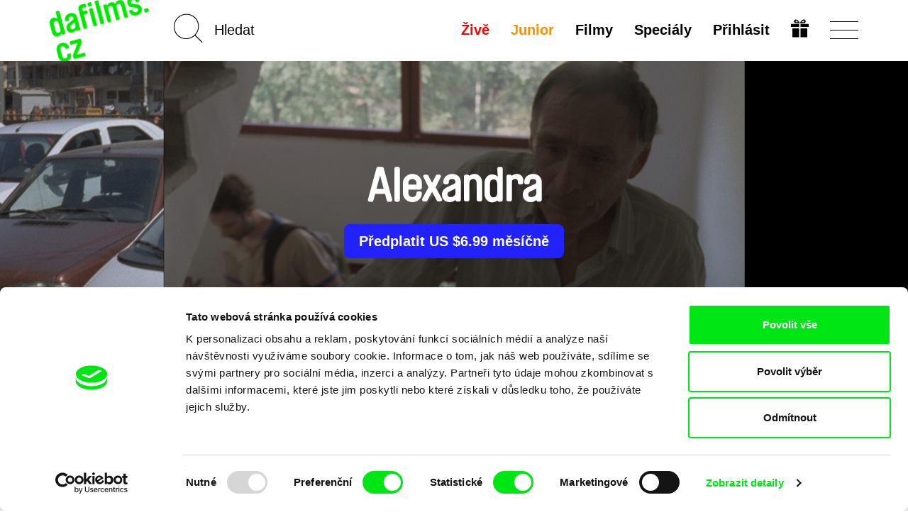

--- FILE ---
content_type: text/html; charset=UTF-8
request_url: https://dafilms.cz/film/12868-alexandra
body_size: 14497
content:
<!doctype html>




		




<html
	id="css"
	class=""
	lang="cs"
>
	<head>
		<meta charset="utf-8" />
		<title>Alexandra - dafilms.cz | filmy online</title>

		<meta name="viewport" content="width=device-width, initial-scale=1.0" />
		<meta name="description" content="Tavi, muž kolem třicítky, zjistí, že Alexandra, jeho čtyřletá dcera, mu už neříká „tati“." />

		            <meta name="robots" content="index, follow" />
            <meta name="robots" content="max-image-preview:large">
            <meta name="robots" content="max-video-preview:-1">
        		<link rel="canonical" href="https://dafilms.cz/film/12868-alexandra" />
		<link rel="shortcut icon" type="image/x-icon" href="/img/favicon/cs/favicon.ico" />
		<link rel="apple-touch-icon" sizes="180x180" href="/img/favicon/cs/apple-touch-icon.png" />
		<link rel="icon" type="image/png" sizes="32x32" href="/img/favicon/cs/favicon-32x32.png" />
		<link rel="icon" type="image/png" sizes="16x16" href="/img/favicon/cs/favicon-16x16.png" />
		<link rel="manifest" href="/img/favicon/site.webmanifest" />
		<link rel="mask-icon" href="/img/favicon/cs/safari-pinned-tab.svg" color="#00e700" />
		<meta name="msapplication-TileColor" content="#ffffff" />
		<meta name="theme-color" content="#ffffff" />

		
		
		    <link href="/videojs/skins/jwlike/videojs.min.css" rel="stylesheet" />
    							<link rel="stylesheet" href="/compiled/app.css?v1746173223" />
					
		
					    <script>
        (function(w,d,s,l,i){w[l]=w[l]||[];w[l].push({'gtm.start':
                new Date().getTime(),event:'gtm.js'});var f=d.getElementsByTagName(s)[0],
            j=d.createElement(s),dl=l!='dataLayer'?'&l='+l:'';j.async=true;j.src=
            'https://www.googletagmanager.com/gtm.js?id='+i+dl;f.parentNode.insertBefore(j,f);
        })(window,document,'script','dataLayer','GTM-T4CG4T');
        dataLayer.push({'event': 'user_id', 'user_id': null});
    </script>
			<style>
	.async-hide { opacity: 0 !important; }
</style>
<script>
	(function(a,s,y,n,c,h,i,d,e){s.className+=' '+y;h.start=1*new Date;
		h.end=i=function(){s.className=s.className.replace(RegExp(' ?'+y),'')};
		(a[n]=a[n]||[]).hide=h;setTimeout(function(){i();h.end=null},c);h.timeout=c;
	})(window,document.documentElement,'async-hide','dataLayer',4000,
		{'GTM-5Q8R9J2':true});
</script>
			<script>
	(function(i,s,o,g,r,a,m){i['GoogleAnalyticsObject']=r;i[r]=i[r]||function(){
		(i[r].q=i[r].q||[]).push(arguments)},i[r].l=1*new Date();a=s.createElement(o),
		m=s.getElementsByTagName(o)[0];a.async=1;a.src=g;m.parentNode.insertBefore(a,m)
	})(window,document,'script','https://www.google-analytics.com/analytics.js','ga');

	ga('create', 'UA\u002D26460676\u002D1', 'auto');
	ga('require', 'GTM-5Q8R9J2'); 
	ga('send', 'pageview', {
		'dimension1': '0',
		'dimension2': 'anonymous'
	});
</script>
		
		<meta property="fb:app_id" content="1342832305834808" />
		<meta property="og:type" content="video.movie" />
		<meta property="og:url" content="https://dafilms.cz/film/12868-alexandra" />
		<meta property="og:title" content="Alexandra  | filmy online - dafilms.cz" />
		<meta property="og:description" content="Tavi, muž kolem třicítky, zjistí, že Alexandra, jeho čtyřletá dcera, mu už neříká „tati“." />
		<meta property="og:image" content="https://dafilms.cz/media/gallery/2021/04/08/Alexandra_0.jpg?v=1617872174" />
		<meta property="og:image:width" content="1920" />
		<meta property="og:image:height" content="1080" />	</head>

	<body
		class="
							with-banner 							ui-page  "
		data-lang="cs"
	>
            <script type="application/ld+json">
    {"@context":"https://schema.org","@type":"BreadcrumbList","itemListElement":[{"@type":"ListItem","position":1,"item":{"@id":"https://dafilms.cz/film","name":"Dokument\u00e1rn\u00ed filmy"}},{"@type":"ListItem","position":2,"item":{"@id":"https://dafilms.cz/film/12868-alexandra","name":"Alexandra"}}]}
    </script>

            
    <script type="application/ld+json">
    {
        "@context": "https://schema.org",
        "@type": "Movie",
        "url": "https://dafilms.cz/film/12868-alexandra",
        "name": "Alexandra",
        "description": "Tavi, muž kolem třicítky, zjistí, že Alexandra, jeho čtyřletá dcera, mu už neříká „tati“.
",
                    "image": "https://dafilms.cz/media/gallery/2021/04/08/Alexandra_0.jpg",
                "director": [
                            {
                    "@type": "Person",
                    "name": "Radu Jude"
                }
                    ],
        "actor": [
                            {
                    "@type": "Person",
                    "name": "Serban Pavlu"
                },
                            {
                    "@type": "Person",
                    "name": "Alexandra Pascu"
                },
                            {
                    "@type": "Person",
                    "name": "Oana Ioachim"
                },
                            {
                    "@type": "Person",
                    "name": "Mimi Branescu"
                },
                            {
                    "@type": "Person",
                    "name": "Gabriel Spahiu"
                },
                            {
                    "@type": "Person",
                    "name": "Cristina Ivan"
                }
                    ],
        "dateCreated": "2026-01-22T04:37:32+01:00"
    }
    </script>

		<div id="back-to-top"></div>

					            <noscript>
            <iframe src="https://www.googletagmanager.com/ns.html?id=GTM-T4CG4T"
                    height="0" width="0" style="display:none;visibility:hidden"></iframe>
        </noscript>
    		
		
		




<header
	class="
		cs
				header
			"
>
	<div
		id="navbar" 		class="
			ui-bar--navigation--default ui-bar--navigation ui-bar
			navbar-default navbar
		"
		data-navigation
	>
		<div class="search-bar pull-left hidden-sm hidden-md hidden-lg">
			<div class="container">
				<div class="row">
					<div class="col-sm-12">
						

<form
			action="/film"
		method="get"
>
						<input type="hidden" name="o" value="">
			
	<input
		name="q"
		type="search"
		placeholder="Hledat"
		value=""
		data-autocomplete="/autocomplete"
	>
    	<input
		class="btn-search-submit
		"
		type="submit"
		value="Go!" 	>
</form>
					</div>
				</div>
			</div>
		</div>

		<div class="container">
			<div class="navbar-header">
									
					<a
						class="								ui-bar__logo--rotated
							ui-bar__logo
							navbar-btn pull-left
						"
						href="/"
						title="Domů"
						data-navigation-logo
					>
													<img
								class="ui-bar__logo-image"
								src="/img/layout/header_bg_logo_horizontal.cs.png"
								alt="Domů"
							>
											</a>
				
				<div class="search-bar pull-left hidden-xs">
					

<form
			action="/film"
		method="get"
>
						<input type="hidden" name="o" value="">
			
	<input
		name="q"
		type="search"
		placeholder="Hledat"
		value=""
		data-autocomplete="/autocomplete"
	>
    	<input
		class="elm-blind-user btn-search-submit
		"
		type="submit"
		value="Go!" 	>
</form>
				</div>

				
				<div
					class="nav-hamburger-wrapper pull-right"
					data-toggle="collapse"
					data-target=".filter-collapse"
				>
					<div class="cell-vertical-wrapper">
						<div class="cell-middle">
							<div class="nav-hamburger">
								<span></span>
							</div>
						</div>
					</div>
				</div>

				
				<ul class="language-switcher nav pull-right">

											

<li>
	<a href="/subscription-gift">
			
	

				
				
			

		<svg
			class=" ui-svg--responsive ui-svg"
			xmlns="http://www.w3.org/2000/svg"
			width="20" height="20"
			viewBox="0 0 240 240"
							aria-hidden="true"
						data-icon-name="gift"
		>
							<path fill="currentColor" d="M20 180v-60h90v120H20Zm110 0v-60h90v120h-90ZM0 80V60h110v40H0Zm130 0V60h110v40H130ZM59.863 49.295c-1.45-.224-5.038-1.844-7.972-3.6-4.25-2.546-5.936-4.374-8.3-9.002C35.816 21.47 43.545 4.346 59.729.933c20.156-4.25 40.443 10.525 56.04 40.813 2.052 3.985 3.956 7.245 4.231 7.245.275 0 2.179-3.26 4.231-7.245 9.102-17.675 21.186-31.701 31.937-37.07 12.062-6.025 25.63-5.766 34.033.65 13.092 9.993 12.025 31.914-1.961 40.29-2.862 1.714-6.9 3.397-8.972 3.74-4.054.67-115.022.613-119.405-.061zM94 35.384c0-1.312-7.192-10.325-10.943-13.713-7.57-6.84-16.312-6.867-19.541-.063-2.03 4.277-.738 9.286 3.191 12.376C68.963 35.758 70.752 36 81.635 36c6.8 0 12.365-.277 12.365-.616Zm79.293-1.4c3.929-3.09 5.22-8.1 3.191-12.376-3.229-6.804-11.971-6.776-19.541.063C153.192 25.059 146 34.072 146 35.384c0 .339 5.564.616 12.365.616 10.883 0 12.672-.242 14.928-2.016z"/>

					</svg>
	
	</a>
</li>
									</ul>

				<div class="hidden visible-xs search-icon pull-right"></div>

				

<ul
	class="hidden-xs menu nav menu-main pull-right ui-list-reset
	"
>
			<li>
			<a
				class="ui-link--hover-not-underlined ui-link--hover-color-2 ui-link--color-3 ui-link"
				href="/live/"
			>Živě</a>
		</li>
	
						<li>
				<a
											
						class="ui-link--hover-not-underlined ui-link--hover-color-2 ui-link--color-2 ui-link"
										href="/junior"
				>Junior</a>
			</li>
			
	<li>
		<a
			
							href="/film"
					>Filmy</a>
	</li>

			<li>
			<a href="/program">
				Speciály							</a>
		</li>
	
	
	
						<li>
				<a
					href="#login-popup"
					data-toggle="modal"
					data-keyboard="true"
				>Přihlásit</a>
			</li>
			</ul>
			</div>
		</div>
	</div>

	<div
		id="main-menu" 		class="container filter-collapse collapse"
		data-main-menu
	>
		<div class="underlay">
						<div class="container">
				<div class="row">
					
					<div class="hidden visible-xs col-xs-6 clearfix menu-main-pillar">
						

<ul
	class="menu nav menu-main pull-right ui-list-reset
	"
>
			<li>
			<a
				class="ui-link--hover-not-underlined ui-link--hover-color-2 ui-link--color-3 ui-link"
				href="/live/"
			>Živě</a>
		</li>
	
						<li>
				<a
											
						class="ui-link--hover-not-underlined ui-link--hover-color-2 ui-link--color-2 ui-link"
										href="/junior"
				>Junior</a>
			</li>
			
	<li>
		<a
			
							href="/film"
					>Filmy</a>
	</li>

			<li>
			<a href="/program">
				Speciály							</a>
		</li>
	
	
	
						<li>
				<a
					href="#login-popup"
					data-toggle="modal"
					data-keyboard="true"
				>Přihlásit</a>
			</li>
			</ul>
					</div>

					<div class="col-md-3 col-sm-4 col-xs-6 xs-col-xs-offset-6 clearfix col-menu-sub">
						<ul class="menu-sub nav hide-on-junior">
																																<li><a href="/collection/61-novinky-dafilms">Novinky na Dafilms</a></li>
								
								<li><a href="/film?adv=1">Pokročilé vyhledávání</a></li>

																									<li><a href="/collection/35-svod-covered">Dostupné pro předplatitele</a></li>
								
								<li><a href="/director"><strong>Režiséři</strong></a></li>

																											<li>
											<a href="https://dafilms.com/" class="ui-link--color-4">International</a>
										</li>
																														</ul>
					</div>

											<div class="col-md-2 col-sm-4 hidden-xs">
							<ul class="menu-sub nav">
																																				<li><a href="/collection/60-nejsledovanejsi">Nejsledovanější</a></li>
									
																												<li><a href="/collection/53-dafilms_CZ_doporucuje">Doporučujeme</a></li>
									
																		
																												<li><a href="/collection/54-klasika_ceskoslovenskeho_filmu">Klasika čs. filmu</a></li>
									
																												<li><a href="/collection/72-watch-free">Filmy zdarma</a></li>
																								</ul>
						</div>
					
					<div class="col-md-3 col-sm-4 col-xs-6 xs-col-xs-offset-6 clearfix col-menu-sub">
						<ul class="menu-sub nav light hide-on-junior">
															<li><a href="/section/about-alliance">O nás</a></li>
								<li><a href="/faq">FAQ</a></li>
																											<li><a href="/subscription">Předplatné</a></li>
																									<li><a href="/subscription-gift">Darovat předplatné</a></li>
																<li><a href="/section/partners">Partneři</a></li>
													</ul>
					</div>
				</div>
			</div>
		</div>
	</div>
</header>

		
										
		
		
		

			<script src="https://www.gstatic.com/cv/js/sender/v1/cast_sender.js?loadCastFramework=1"></script>
	<script src="/videojs/video.min.js"></script>
	<script src="/videojs/nuevo.min.js"></script>
    <script src="/videojs/audio-track-patch.js"></script>
	<script src="/videojs/plugins/videojs-chromecast.min.js"></script>
	<script src="/videojs/plugins/videojs-analytics/dist/videojs-analytics.min.js"></script>

    <script src="/videojs/plugins/videojs-contrib-eme.min.js"></script>
    <script src="/videojs/plugins/videojs-contrib-dash.min.js"></script>

    <script>
        (function () {
            // EME Check
            var keySystems = {
                widevine: ['com.widevine.alpha'],
                playready: ['com.microsoft.playready', 'com.youtube.playready'],
                clearkey: ['webkit-org.w3.clearkey', 'org.w3.clearkey'],
                primetime: ['com.adobe.primetime', 'com.adobe.access'],
                fairplay: ['com.apple.fairplay', 'com.apple.fps.1_0']
            };

            var testVideoElement = document.createElement('video');
            var supportedSystems = [];
            var unsupportedSystems = [];

            window.getSupportedEmeSystems = function () {
                const output = supportedSystems;
                if (output.length === 0 && window.safari !== undefined) {
                    output.push('com.apple.fps.1_0');
                }
                return output;
            };

            var supportsEncryptedMediaExtension = function () {
                if (!testVideoElement.mediaKeys) {
                    if (window.navigator.requestMediaKeySystemAccess) {
                        if (typeof window.navigator.requestMediaKeySystemAccess === 'function') {
                            var isKeySystemSupported = function (keySystem) {
                                var config = [{
                                    "initDataTypes": ["cenc"],
                                    "audioCapabilities": [{
                                        "contentType": "audio/mp4;codecs=\"mp4a.40.2\""
                                    }],
                                    "videoCapabilities": [{
                                        "contentType": "video/mp4;codecs=\"avc1.42E01E\""
                                    }]
                                }];
                                if (window.navigator.requestMediaKeySystemAccess) {
                                    window.navigator.requestMediaKeySystemAccess(keySystem, config).then(function (keySystemAccess) {
                                        supportedSystems.push(keySystem);
                                    }).catch(function () {
                                        unsupportedSystems.push(keySystem);
                                    });
                                }
                            };
                            var keysys, dummy, i;
                            for (keysys in keySystems) {
                                if (keySystems.hasOwnProperty(keysys)) {
                                    for (dummy in keySystems[keysys]) {
                                        isKeySystemSupported(keySystems[keysys][dummy]);
                                    }
                                }
                            }
                        }
                    } else if (window.MSMediaKeys) {
                        if (typeof window.MSMediaKeys === 'function') {
                            var keysys, dummy, i;
                            for (keysys in keySystems) {
                                if (keySystems.hasOwnProperty(keysys)) {
                                    for (dummy in keySystems[keysys]) {
                                        if (MSMediaKeys.isTypeSupported(keySystems[keysys][dummy])) {
                                            supportedSystems.push(keySystems[keysys][dummy]);
                                        } else {
                                            unsupportedSystems.push(keySystems[keysys][dummy]);
                                        }
                                    }
                                }
                            }
                        }
                    } else if (testVideoElement.webkitGenerateKeyRequest) {
                        if (typeof testVideoElement.webkitGenerateKeyRequest === 'function') {
                            var keysys, dummy, i;
                            for (keysys in keySystems) {
                                if (keySystems.hasOwnProperty(keysys)) {
                                    for (dummy in keySystems[keysys]) {
                                        if (testVideoElement.canPlayType('video/mp4', keySystems[keysys][dummy])) {
                                            supportedSystems.push(keySystems[keysys][dummy]);
                                        } else {
                                            unsupportedSystems.push(keySystems[keysys][dummy]);
                                        }
                                    }
                                }
                            }
                        }
                    }
                }
            };

            supportsEncryptedMediaExtension();
        })();
    </script>

			<div class="section-banner arrows">
			<div class="slideshow-banner-wrapper">
				<div class="slideshow-banner">
											<div class="item">
							<img src="/img/empty.png" data-lazy="/media/gallery/2021/04/08/Alexandra_0.jpg" alt="Scéna z filmu Alexandra" class="img-responsive center-block" style="height: 100%;">
						</div>
											<div class="item">
							<img src="/img/empty.png" data-lazy="/media/gallery/2021/04/08/Alexandra_1.jpg" alt="Scéna z filmu Alexandra" class="img-responsive center-block" style="height: 100%;">
						</div>
											<div class="item">
							<img src="/img/empty.png" data-lazy="/media/gallery/2021/04/08/Alexandra_2.jpg" alt="Scéna z filmu Alexandra" class="img-responsive center-block" style="height: 100%;">
						</div>
											<div class="item">
							<img src="/img/empty.png" data-lazy="/media/gallery/2021/04/08/Alexandra_3.jpg" alt="Scéna z filmu Alexandra" class="img-responsive center-block" style="height: 100%;">
						</div>
											<div class="item">
							<img src="/img/empty.png" data-lazy="/media/gallery/2021/04/08/Alexandra_4.jpg" alt="Scéna z filmu Alexandra" class="img-responsive center-block" style="height: 100%;">
						</div>
									</div>
									<div class="paging-info" data-label="Galerie"></div>
								<div class="layer-shadow"></div>
				<div class="banner-caption">
					<div class="banner-caption-inner">
						<h1 class="detail-h1">Alexandra</h1>

																					<div class="btn-links">
											<a href="#subscription-info-popup" data-toggle="modal" data-keyboard="true" class="btn btn-subscribe">
					Předplatit US $6.99 měsíčně<br />

			</a>
									</div>
																		</div>

														</div>
			</div>
		</div>
	
	
	
    
	<div
		class="elm-background-color  ui-movie-detail main-container
		"
	>
		<div class="container">
			<div class="info-wrapper clearfix" style="padding-bottom: 40px" >
				<div class="info-container">
					<div class="column left">

						<div class="d-flex space-between items-center">
															<div class="d-flex items-center gap-4">
									<div>Sdílet přes</div>

									<ul class="list-unstyled list-inline-block">
										<li>
											<a href="https://www.facebook.com/sharer/sharer.php?u=https%3A%2F%2Fdafilms.cz%2Ffilm%2F12868-alexandra" class="btn btn-share" data-remote-window target="_blank">Facebook</a>
										</li>
										<li>
											<a class="btn btn-share" href="https://twitter.com/intent/tweet?text=Alexandra%20%7C%20dafilms.cz%20https%3A%2F%2Fdafilms.cz%2Ffilm%2F12868-alexandra%20%40DocAllianceFilm">Twitter</a>
											<script>!function(d,s,id){var js,fjs=d.getElementsByTagName(s)[0];if(!d.getElementById(id)){js=d.createElement(s);js.id=id;js.src="//platform.twitter.com/widgets.js";fjs.parentNode.insertBefore(js,fjs);}}(document,"script","twitter-wjs");</script>
										</li>
									</ul>
								</div>
							                                                                                        
						</div>

						
						<h2
							class="detail-h2
																title
							"
						>
							Alexandra
						</h2>

													<dl class="basic-info clearfix mb-0">
																	<dt class="sr-only">Režie</dt>
									<dd>
										<ul class="list-inline">
																							<li><a href="/director/10188-radu-jude">Radu Jude</a>&nbsp;</li>
																					</ul>
									</dd>
								
								<dt class="sr-only">Rok&nbsp;</dt>
								<dd>2008</dd>

																	<dt class="slash">Země</dt>
									<dd class="d-contents">
										<ul class="list-inline" style="display: inline">
																							<li>Rumunsko</li>
											
																					</ul>
									</dd>
								
								<dt class="slash" style="float: none; display: inline;">Délka</dt>
								<dd style="float: none; display: inline;">26min&nbsp;<br></dd>

																	<dt>Jazyky ve filmu&nbsp;</dt>
                                    <dd class="d-contents">
                                        <ul class="list-inline no-transitions js-collapser">
                                                                                    <li class="no-comma d-inline"><a href="/film?f=a-132&amp;o=r">Rumunština, moldavština, moldovština</a></li>
                                                                                                                        </ul>
                                    </dd>
								
																	<dt>Titulky&nbsp;</dt>
									<dd class="d-contents">
                                        <ul class="list-inline no-transitions js-collapser">
                                                                                    <li class="no-comma d-inline "><a href="/film?f=s-41&amp;o=r">Angličtina</a></li>
                                                                                                                        </ul>
									</dd>
															</dl>
                                                            <dl class="basic-info clearfix mt-0">
                                                                    <dt>
                                    <dd>
                                        <ul class="list-inline">
                                            <li><a href="https://www.csfd.cz/film/248781" target="_blank">ČSFD&nbsp;</a></li>
                                        </ul>
                                    </dd>
                                    </dt>
                                                                                                    <dt>
                                    <dd>
                                        <ul class="list-inline">
                                            <li>/ <a href="https://www.kinobox.cz/film/144174" target="_blank">Kinobox</a></li>
                                        </ul>
                                    </dd>
                                    </dt>
                                                                </dl>
                            						
						<div
							id="synopsis"
							class="ui-movie-detail__synopsis desc"
						><p>Tavi, muž kolem třicítky, zjistí, že Alexandra, jeho čtyřletá dcera, mu už neříká „tati“.</p></div>

						
						
											</div>
					<div class="column right">
						<div class="film-access">
															
								<ul class="list-unstyled list-film-access">
									<li>
																			</li>
									
									
																														<li class="btn-links">
														<a href="#subscription-info-popup" data-toggle="modal" data-keyboard="true" class="btn btn-subscribe active-inverse">
					Předplatit US $6.99 měsíčně<br />

			</a>
	
											</li>
										
																					<li>
																									<a href="#login-popup" data-toggle="modal" data-keyboard="true" class="btn btn-success">
														Přehrát za US $1.5
													</a>
																							</li>
										
																					<li class="btn-links">
												<button type="button" class="btn btn-disabled" >
													Nelze stáhnout
												</button>
											</li>
																											</ul>
													</div>

						
													<div class="details">
								<h2 class="section-title">Detaily</h2>
								<ul class="list-unstyled list-details">
									<li>
										<div class="label">Originální název</div>
										<div class="value">Alexandra</div>
									</li>
																			<li>
											<div class="label">Režie</div>
											<div class="value">
												<ul class="list-inline li-value">
																											<li>
															<a href="/director/10188-radu-jude">Radu Jude</a>
														</li>
																									</ul>
											</div>
										</li>
																												<li>
											<div class="label">Scénář</div>
											<div class="value">Radu Jude,  Augustina Stanciu</div>
										</li>
																												<li>
											<div class="label">Hrají</div>
											<div class="value">Serban Pavlu, Alexandra Pascu, Oana Ioachim, Mimi Branescu, Gabriel Spahiu, Cristina Ivan</div>
										</li>
																												<li>
											<div class="label">Kamera</div>
											<div class="value">Andrei Butica</div>
										</li>
																												<li>
											<div class="label">Střih</div>
											<div class="value">Catalin F. Cristutiu</div>
										</li>
																																					<li>
											<div class="label">Zvuk</div>
											<div class="value">Marius Constantin</div>
										</li>
																												<li>
											<div class="label">Délka</div>
											<div class="value">
												26 min

																									(<a href="/film?f=r-30&amp;o=r">16-30 min.</a>)
																							</div>
										</li>
																												<li>
											<div class="label">Rok</div>
											<div class="value">2008</div>
										</li>
																												<li>
											<div class="label">Země</div>
											<div class="value">
												<ul class="list-inline li-value">
																											<li>Rumunsko</li>
													
																									</ul>
											</div>
										</li>
																												<li>
											<div class="label">Barva</div>
											<div class="value">
												<ul class="list-inline li-value">
																											<li>Barevný</li>
																									</ul>
											</div>
										</li>
																												<li data-expandable>
											<div class="label">Produkce</div>
											<div class="value break-all">
												<ul class="list-unstyled">
																											<li>
															<ul class="list-unstyled">
																<li>Hi Film Productions</li>
																																																<li>Rumunsko</li>																<li>web: <a href="http://www.hifilm.ro/" target="_blank">http://www.hifilm.ro/</a></li>																<li>tel: (+40)21 252 48 67</li>																																																																	<li>
																		e-mail:
																		<a href="mailto:office@hifilm.ro">office@hifilm.ro</a>																	</li>
																															</ul>
														</li>
																									</ul>
											</div>
										</li>
																																				<li data-expandable>
										<div class="label">Festivaly</div>
										<div class="value">
											<ul class="list-unstyled li-value">
																									<li>
														Clermont-Ferrand IFF

													</li>
																									<li>
														Sarasota IFF

													</li>
																									<li>
														San Francisco IFF

													</li>
																									<li>
														Los Angeles IFF

													</li>
																									<li>
														IndieLisboa IFF

													</li>
																									<li>
														Brussels IFF

													</li>
																									<li>
														Edinburgh IFF

													</li>
																									<li>
														Cinema de Algarve IFF

													</li>
																									<li>
														ArtFilm IFF

													</li>
																									<li>
														Hamburg IFF

													</li>
																									<li>
														Amsterdam ISFF

													</li>
																									<li>
														Seattle IFF

													</li>
																									<li>
														Cinema Jove IFF

													</li>
																									<li>
														Uppsala IFF

													</li>
																							</ul>
										</div>
									</li>
																											<li data-expandable>
										<div class="label">Ocenění</div>
										<div class="value">
											<ul class="list-unstyled li-value">
																									<li>
														Oberhausen Best Director Award

													</li>
																							</ul>
										</div>
									</li>
																	</ul>
							</div>
											</div>
				</div>
			</div>
		</div>

																																																																																			
					<div class="section-related-films" style="padding-top: 0">
				<div class="container">
					<div
						class="film-strip-wrapper"
						data-load-related-films="/film/12868/related"
					>
						<h2 class="section-title">Související filmy</h2>

						<p class="text-center" data-spinner>
							<img src="/img/spinner.svg" alt="">
						</p>
					</div>
				</div>
			</div>

						</div>


		

									
																		<div class="section-banner homepage-footer">
								<div class="banner-caption">
									<div class="banner-caption-inner">
										<h2>Vaše online<br />
dokumentární kino<br />
</h2>
										<h3>Nové festivalové filmy<br />
každý týden<br />
</h3>
									</div>
								</div>
							</div>
						
													<div class="section-members">
								<div class="container">
									<p class="text-center">Portál DAFilms.cz je výsledkem tvůrčí spolupráce 7 klíčových evropských festivalů dokumentárního filmu sdružených do Doc Alliance. Naším cílem je posouvat hranice dokumentárního filmu, propagovat jeho rozmanitost a podporovat kvalitní autorské filmy.</p>
									<h4 class="text-center">Členové Doc Alliance</h4>

									<ul class="list-unstyled list-members clearfix">
										<li>
											<a href="https://cphdox.dk/" target="_blank"><img src="/img/alliance_members/CPHDOX_2025.jpg" alt="CPH:DOX" class="img-responsive" /></a>
											<h5 class="name"><a href="https://cphdox.dk/" target="_blank">CPH:DOX</a></h5>
										</li>
										<li>
											<a href="https://doclisboa.org" target="_blank"><img src="/img/alliance_members/poster_doclisboa_2025.jpg?201809" alt="Doclisboa" class="img-responsive" /></a>
											<h5 class="name"><a href="https://doclisboa.org" target="_blank">Doclisboa</a></h5>
										</li>
										<li>
											<a href="http://docsag.pl/en/" target="_blank"><img src="/img/alliance_members/MDAG_2025.jpg?v1" alt="Millennium Docs Against Gravity" class="img-responsive" /></a>
											<h5 class="name"><a href="http://docsag.pl/en/" target="_blank">Millennium Docs Against Gravity</a></h5>
										</li>
										<li>
											<a href="https://www.dok-leipzig.de/en" target="_blank"><img src="/img/alliance_members/poster_DOK_Leipzig_2025.jpg?201809" alt="DOK Leipzig" class="img-responsive" /></a>
											<h5 class="name"><a href="https://www.dok-leipzig.de/en" target="_blank">DOK Leipzig</a>
											</h5>
										</li>
										<li>
											<a href="https://fidmarseille.org/en/" target="_blank"><img src="/img/alliance_members/poster_FID_Marseille_2025.jpg?v=1" alt="FIDMarseille" class="img-responsive" /></a>
											<h5 class="name"><a href="https://fidmarseille.org/en/" target="_blank">FIDMarseille</a>
											</h5>
										</li>
										<li>
											<a href="http://www.ji-hlava.cz/" target="_blank"><img src="/img/alliance_members/poster_ji.hlava_2025.jpg" alt="MFDF Ji.hlava" class="img-responsive" /></a>
											<h5 class="name"><a href="http://www.ji-hlava.cz/" target="_blank">MFDF Ji.hlava</a></h5>
										</li>
										<li>
											<a href="https://www.visionsdureel.ch/en" target="_blank"><img src="/img/alliance_members/VDR_2025.jpg" alt="Visions du Réel" class="img-responsive" /></a>
											<h5 class="name"><a href="https://www.visionsdureel.ch/en" target="_blank">Visions du Réel</a>
											</h5>
										</li>
									</ul>
								</div>
							</div>
						
																		
					<div class="ui-widget--newsletter ui-widget">
	<div class="container">
		<h4 class="ui-widget__heading ui-heading--bold ui-heading--sans-serif ui-heading ui-heading-reset">
							Chcete být pravidelně informováni o našem filmovém programu?
					</h4>

		

	<form name="subscribe" method="post" action="/newsletter/subscribe" class="form-horizontal form-newsletter">
		

		
					<div class="form-group">
				<div class="col-xs-12">
					<input type="email" id="subscribe_email" name="subscribe[email]" required="required" placeholder="Váš email" class="
								elm-max-width-300-px elm-align-block-center elm-border-radius-10-px
								form-control text-center
							" />

					
				</div>
			</div>
		
					    <input type="hidden" id="subscribe_recaptcha" name="subscribe[recaptcha]" required="required" /><script type="text/javascript" nonce="">
                var recaptchaCallback_subscribe_recaptcha = function() {
                    grecaptcha.execute('6LdiSbcZAAAAAMD-f2PtiHjdzdX9Di4wBYqp9f0w', {action: 'subscribe'}).then(function(token) {
                        document.getElementById('subscribe_recaptcha').value = token;
                    });
                    setTimeout(recaptchaCallback_subscribe_recaptcha, 100000);
                };
            </script><script type="text/javascript" src="https://www.google.com/recaptcha/api.js?render=6LdiSbcZAAAAAMD-f2PtiHjdzdX9Di4wBYqp9f0w&hl=en&onload=recaptchaCallback_subscribe_recaptcha" async defer nonce=""></script>
		
		<div class="text-center">
			<input
				class="
					elm-max-width-300-px elm-border-radius-10-px
					ui-button--has-hover ui-button--hover-1 ui-button--color-1
											ui-button--small
						ui-button--font-15-px ui-button--font-sans-serif
										ui-button--width-full ui-button--border-2-px ui-button
				"
				type="submit"
				value="Chci newsletter"
			>
		</div>

					<input type="hidden" id="subscribe_backlink" name="subscribe[backlink]" value="https://dafilms.cz/film/12868-alexandra" />
		
		
		<input type="hidden" id="subscribe__token" name="subscribe[_token]" value="q9StQuevXW1P7FtbaMH6kzyP3sC9_jqOIZjMONornKE" />

	</form>

		<div class="sec-info--privacy-policy text-center">
			Odesláním registrace k Newsletteru souhlasím se zasíláním obchodních sdělení elektronickými prostředky a souvisejícím zpracováním osobních údajů pro účely zasílání Newsletteru Doc-Air Distribution s.r.o. a potvrzuji, že jsem si přečetl(a) <a href="/privacy-policy"><strong>Zásady zpracování osobních údajů</strong></a>, textu rozumím a souhlasím s ním, přičemž beru na vědomí práva zde uvedená, zejména právo na námitky proti provádění přímého marketingu.
		</div>

			

	<section
		class="elm-margin-top-1-grid elm-padding-top-grid-25 "
	>
					<ul
				class="
					elm-align-row-x-center
					ui-list--flow-column ui-list ui-list-reset
				"
			>											<li class="ui-list__item">
							<a
								class="
									elm-border-radius-round
									ui-button--has-hover ui-button--hover-4 ui-button--color-3
									ui-button--square--36-px ui-button--square
									ui-button--border-2-px ui-button
								"
								href="http://www.facebook.com/DAFilmsCZ/"
								target="_blank"
							>
								<span class="elm-blind-user">Facebook</span>
									
	

				
				
			

		<svg
			class=" ui-svg--responsive ui-svg"
			xmlns="http://www.w3.org/2000/svg"
			width="20" height="20"
			viewBox="0 0 12 21"
							aria-hidden="true"
						data-icon-name="facebook"
		>
							<path fill="currentColor" stroke="currentColor" stroke-width="0.25" d="M7.19397 20V10.5833H11H11.125V10.4583V8.0625V7.9375H11H7.19397V5.25C7.19397 4.69876 7.26923 4.1743 7.58796 3.78639C7.90264 3.4034 8.47957 3.125 9.55172 3.125H11H11.125V3V1.08333V0.958333H11H10.8966C10.656 0.958333 10.3659 0.942212 10.0376 0.923965C9.99541 0.92162 9.95259 0.91924 9.90915 0.916855C9.5296 0.896008 9.10713 0.875 8.66666 0.875C7.25471 0.875 6.12572 1.25056 5.34883 1.97222C4.57061 2.69511 4.16236 3.74981 4.16236 5.07292V8H1H0.875V8.125V10.4583V10.5833H1H4.16236V19.9688V20.0924L4.28595 20.0937L7.06756 20.125L7.19397 20.1264V20Z"/>

					</svg>
	
							</a>
						</li>
																				<li class="ui-list__item">
							<a
								class="
									elm-border-radius-round
									ui-button--has-hover ui-button--hover-4 ui-button--color-3
									ui-button--square--36-px ui-button--square
									ui-button--border-2-px ui-button
								"
								href="https://www.instagram.com/dafilms.cz/"
								target="_blank"
							>
								<span class="elm-blind-user">Instagram</span>
									
	

				
				
			

		<svg
			class=" ui-svg--responsive ui-svg"
			xmlns="http://www.w3.org/2000/svg"
			width="20" height="20"
			viewBox="0 0 20 20"
							aria-hidden="true"
						data-icon-name="instagram"
		>
							<path fill="currentColor" d="M14 10a4 4 0 01-4 4 4 4 0 01-4-4 4 4 0 014-4 4 4 0 014 4zM10 0C7.277 0 6.923.001 5.877.063c-.83.014-1.654.17-2.432.46a4.91 4.91 0 00-1.767 1.155A4.91 4.91 0 00.523 3.445a7.327 7.327 0 00-.46 2.432C0 6.923 0 7.277 0 10c0 2.723.001 3.077.063 4.123.014.83.17 1.654.46 2.432a4.91 4.91 0 001.155 1.767 4.91 4.91 0 001.767 1.155 7.33 7.33 0 002.432.462c1.046.062 1.4.061 4.123.061 2.723 0 3.077.001 4.123-.06a7.292 7.292 0 002.432-.463 5.119 5.119 0 002.922-2.922 7.33 7.33 0 00.462-2.432c.062-1.046.061-1.4.061-4.123 0-2.723.001-3.077-.06-4.123a7.291 7.291 0 00-.463-2.432v.016a4.917 4.917 0 00-1.155-1.77c-.499-.508-1.1-.9-1.767-1.152a7.33 7.33 0 00-2.432-.463C13.077 0 12.723 0 10 0zm5.285 3.46a1.154 1.154 0 11-.003 2.308 1.154 1.154 0 01.003-2.307zM10 5a5 5 0 015 5 5 5 0 01-5 5 5 5 0 01-5-5 5 5 0 015-5z"/>

					</svg>
	
							</a>
						</li>
																													<li class="ui-list__item">
							<a
								class="
									elm-border-radius-round
									ui-button--has-hover ui-button--hover-4 ui-button--color-3
									ui-button--square--36-px ui-button--square
									ui-button--border-2-px ui-button
								"
								href="https://www.youtube.com/user/DocAllianceFilms"
								target="_blank"
							>
								<span class="elm-blind-user">YouTube</span>
									
	

				
				
			

		<svg
			class=" ui-svg--responsive ui-svg"
			xmlns="http://www.w3.org/2000/svg"
			width="20" height="20"
			viewBox="0 0 22 18"
							aria-hidden="true"
						data-icon-name="youtube"
		>
							<path fill="currentColor" d="M10.994.746S6.377.746 3.3.984c-.43.053-1.368.06-2.205.995C.435 2.69.22 4.309.22 4.309S0 6.207 0 8.105v1.78c0 1.9.22 3.797.22 3.797s.214 1.617.874 2.328c.839.932 1.936.904 2.426 1.002 1.76.18 7.48.236 7.48.236s4.622-.008 7.701-.244c.43-.056 1.368-.06 2.205-.994.659-.71.873-2.328.873-2.328S22 11.783 22 9.885v-1.78c0-1.898-.22-3.796-.22-3.796s-.214-1.62-.874-2.332c-.837-.934-1.776-.94-2.205-.993-3.077-.238-7.697-.238-7.697-.238h-.01zM8.252 4.873l6.877 4.125-6.877 4.123V4.873z"/>
					</svg>
	
							</a>
						</li>
									</ul>
			</section>
	</div>
</div>
									

						
												<footer class="footer">
							<div class="container">
								<div class="row">
									<div class="col-sm-8">
										<div class="row">
																							<div class="col-md-3 col-sm-3 col-xs-6">
													<h3>dafilms.cz</h3>
													<ul class="nav">
														<li><a href="/section/about-alliance">O Alianci</a></li>
														<li><a href="/section/partners">Partneři</a></li>
														<li><a href="/privacy-policy">Ochrana soukromí</a></li>
														<li><a href="/terms-of-service">Obchodní podmínky</a></li>
													</ul>
												</div>
												<div class="col-md-3 col-sm-3 col-xs-6">
													<h3>Filmy</h3>
													<ul class="nav">
														<li><a href="/film?o=t&amp;oa=1">A-Z</a></li>
														<li><a href="/film">Nedávno přidané</a></li>
														<li><a href="/collection/21">Doporučujeme</a></li>
																													
																															<li><a href="/collection/35-svod-covered">Dostupné pro předplatitele</a></li>
															
																												<li><a href="/director">Režiséři</a></li>
													</ul>
												</div>
												<p class="hidden visible-xs">&nbsp;</p>
												<div class="col-md-2 col-sm-3 col-xs-6">
													<h3>Pro uživatele</h3>
													<ul class="nav">
																																													<li><a href="/subscription">Předplatné</a></li>
															
																												<li><a href="/voucher/">Voucher</a></li>
														<li><a href="/subscription-gift">Darovat</a></li>
														<li><a href="/faq">FAQ</a></li>
																											</ul>
												</div>
											
																							<div class="col-md-3 col-sm-3 col-xs-6">
													<h3 class="pl-20px">Pro dítě</h3>
													<ul class="nav pl-20px">
														<li><a href="/junior">Junior</a></li>
														<li><a href="/junior-why">Proč Junior</a></li>
														<li><a href="/junior/accounts/create">Vytvořit Junior Účet</a></li>
													</ul>
												</div>
											
											<p class="hidden visible-xs">&nbsp;</p>
											<div class="col-sm-4 hidden visible-xs clearfix">
												<img src="/img/layout/dafilms_docalliance_cs.png" alt="" class="img-responsive pull-right img-left img-logo" />
											</div>
										</div>
									</div>
									<div class="col-sm-4 text-right hidden-xs">
										<p><strong><a href="#">Na začátek stránky &#x25B2;</a></strong></p>
									</div>
								</div>
								<div class="row">
									<div class="col-sm-8">
										<div class="row foot">
											<div class="col-md-5 col-sm-5 clearfix">
												<h3>Doc-Air Distribution s.r.o.</h3>
												<p><strong>Ostrovní 126/30, 110 00 Praha&nbsp;1,<br />
IČO: 10981241, DIČ: CZ10981241<br />
Tel.: +420 777 613 094<br />
E-mail: <a href="mailto:info@dafilms.com">info@dafilms.com</a></strong></p>
											</div>
											<div class="col-md-6 col-sm-6 hidden-xs clearfix">
												<h3>Sledujte kdekoli</h3>
												<img src="/img/layout/watch_anywhere.jpg" alt="" class="img-responsive" />
											</div>
										</div>
									</div>
									<div class="col-sm-4 hidden-xs text-right clearfix">
										<img src="/img/layout/dafilms_docalliance_cs.png" alt="" class="img-responsive pull-right" />
									</div>
								</div>
								<div class="row address">
									<div class="col-sm-8 clearfix">
										<div class="row">
											<div class="col-md-12 clearfix">
												<h3>Finanční partneři</h3>
												<ul class="list-unstyled list-partners">
													<li><a href="https://eacea.ec.europa.eu/creative-europe/actions/media_en" target="_blank"><img src="/img/layout/financial_partners_cem.png" alt="" class="img-responsive" /></a></li>
																																								<li><a href="https://fondkinematografie.cz/" target="_blank"><img src="/img/layout/financial_partners_sfk_cs.png?v=2" alt="" class="img-responsive" /></a></li>
														<li><a href="http://www.mkcr.cz/" target="_blank"><img src="/img/layout/financial_partners_mkcr.cs.png" alt="" class="img-responsive" /></a></li>
																									</ul>
											</div>
										</div>
									</div>
									<p class="hidden visible-xs">&nbsp;</p>
									<div class="col-sm-4 col-xs-12 clearfix button-subscribe-xs">
											<a href="#subscription-info-popup" data-toggle="modal" data-keyboard="true" class="btn btn-colorless-inverse pull-right" tabindex="0">
					Předplatit
			</a>
									</div>
									<div class="col-xs-12 text-right hidden visible-xs">
										<p><strong><a href="#">Na začátek stránky &#x25B2;</a></strong></p>
									</div>
								</div>
							</div>
						</footer>
														
        
							<div class="modal modal-background" id="register-popup" role="dialog">
	<div class="modal-dialog popup-layout popup-layout--junior">
		<div class="modal-content content">
			<div class="inner">
				<h3>Registrace</h3>

				<form name="app_user_registration" method="post" action="/register" class="access-form" id="registration-popup-form">
					<ul class="list-unstyled text-center log-media">
						<li>
							<a href="https://dafilms.cz/connect/facebook" class="btn btn-media">Registrovat se přes <strong>Facebook</strong></a>
						</li>

						<li>
							<a href="https://dafilms.cz/connect/twitter" class="btn btn-media">Registrovat se přes <strong>Twitter</strong></a>
						</li>
					</ul>

					<p class="disclaimer sep">
						<strong>Nebo se registrujte pomocí své emailové adresy</strong>
					</p>

					<div class="form-group">
						<label for="app_user_registration_fullname" class="hidden">Jméno a příjmení *</label>
						<input type="text" id="app_user_registration_fullname" name="app_user_registration[fullname]" required="required" placeholder="Jméno a příjmení *" data-autofocus="data-autofocus" class="form-control" />
					</div>

					<div class="form-group">
						<label for="app_user_registration_email" class="hidden">Email *</label>
						<input type="email" id="app_user_registration_email" name="app_user_registration[email]" required="required" placeholder="Email *" class="form-control" />
					</div>

					<div class="form-group">
						<label for="app_user_registration_plainPassword" class="hidden">Heslo *</label>
						<input type="password" id="app_user_registration_plainPassword" name="app_user_registration[plainPassword]" required="required" placeholder="Heslo *" class="form-control" />
					</div>


					<div class="agreement-sm">
						<div class="checkbox">
							<label id="registration-agreement">
								<input type="checkbox" id="app_user_registration_agreement" name="app_user_registration[agreement]" required="required" value="1" />
								Potvrzuji, že jsem se seznámil/a s <a href="/terms-of-service" target="_blank">Obchodními podmínkami DAFilms</a> a souhlasím s nimi.
							</label>
							<label id="registration-agreement2">
								<input type="checkbox" id="app_user_registration_agreement2" name="app_user_registration[agreement2]" required="required" value="1" />
								Potvrzuji, že jsem se seznámil/a se <a href="/privacy-policy" target="_blank">Zásadami zpracování osobních údajů</a>.
							</label>
						</div>
					</div>

					<hr>

					<div class="agreement-sm">
						<div class="checkbox">
							<label id="newsletter-agreement">
								<input type="checkbox" id="app_user_registration_send_newsletter" name="app_user_registration[send_newsletter]" value="1" />
								Přeji si odebírat e-mailové newslettery, souhlasím se zpracováním svých osobních údajů pro tento účel podle těchto <a href="/privacy-policy" target="_blank">Zásad</a> a jsem si vědom/a svého práva souhlas kdykoliv odvolat.
							</label>
						</div>
					</div>

					
					<div class="form-group clearfix">
						<input type="submit" id="registration-popup-form-submit" value="Registrovat" class="btn btn-success btn-popup-cat">
					</div>

					<p class="disclaimer bottom">
						Máte již svůj účet? <a href="#login-popup" data-keyboard="true" data-switch-modal><strong>Přihlašte se</strong></a>!
					</p>

											    <input type="hidden" id="app_user_registration_recaptcha" name="app_user_registration[recaptcha]" required="required" /><script type="text/javascript" nonce="">
                var recaptchaCallback_app_user_registration_recaptcha = function() {
                    grecaptcha.execute('6LdiSbcZAAAAAMD-f2PtiHjdzdX9Di4wBYqp9f0w', {action: 'register'}).then(function(token) {
                        document.getElementById('app_user_registration_recaptcha').value = token;
                    });
                    setTimeout(recaptchaCallback_app_user_registration_recaptcha, 100000);
                };
            </script><script type="text/javascript" src="https://www.google.com/recaptcha/api.js?render=6LdiSbcZAAAAAMD-f2PtiHjdzdX9Di4wBYqp9f0w&hl=en&onload=recaptchaCallback_app_user_registration_recaptcha" async defer nonce=""></script>
									<input type="hidden" id="app_user_registration__token" name="app_user_registration[_token]" value="2aXZEhiBxTnhBcBG9yDYkX94JNUbF6ZEGMqLuNruyOo" /></form>
			</div>
		</div>
	</div>
</div>
			<div class="modal modal-background" id="login-popup" role="dialog">
	<div class="modal-dialog popup-layout popup-layout--junior">
		<div class="modal-content content">
			<div class="inner">
				<p class="disclaimer top">
					Abyste si mohli přehrát filmy, musíte se nejprve <strong>přihlásit</strong>.<br>
				</p>

				<h3>Přihlášení</h3>


				<form action="/login_check" method="post" class="access-form">
											<input type="hidden" name="_csrf_token" value="r4Yd8rzGZvb5Pgvb-lvWlCVnAaM4BJ-GjfVnenpj2Ks" />
					
					
					<ul class="list-unstyled text-center log-media">
						<li>
							<a href="https://dafilms.cz/connect/facebook" class="btn btn-media">Přihlásit se přes <strong>Facebook</strong></a>
						</li>

						<li>
							<a href="https://dafilms.cz/connect/twitter" class="btn btn-media">Přihlásit se přes <strong>Twitter</strong></a>
						</li>
					</ul>

					<div class="form-group">
						<label for="username" class="sr-only">Email *</label>
						<input type="text" id="username" name="email" value="" placeholder="Email *" class="form-control" required data-autofocus>
					</div>

					<div class="form-group">
						<label for="password" class="sr-only">Heslo *</label>
						<input type="password" id="password" name="password" placeholder="Heslo *" class="form-control" required>
					</div>

					<div class="form-group clearfix">
						<div class="pull-left">
							<div class="checkbox">
								<label>
									<input type="checkbox" id="remember_me" name="remember_me" checked>
									Uložit heslo
								</label>
							</div>
						</div>

						<div class="pull-right text-right">
							<a href="#reset-pw-popup" data-switch-modal class="btn-form-link">
								<strong>Zapomenuté heslo?</strong>
							</a>
						</div>
					</div>

					
					<div class="form-group clearfix">
						<input type="submit" value="Přihlásit se" class="btn btn-success btn-popup-cat">
					</div>
				</form>


				<p class="disclaimer bottom">
					Pokud ještě nemáte účet, prosíme, <a href="#register-popup" data-keyboard="true" data-switch-modal><strong>zaregistrujte se</strong></a>.
				</p>
			</div>
		</div>
	</div>
</div>
			<div class="modal" id="reset-pw-popup" role="dialog" tabindex="-1">
	<div class="modal-dialog popup-layout">
		<div class="modal-content content">
			<div class="inner">
				<h3>Obnovit heslo</h3>

				<p class="disclaimer sep">Zadejte e-mail, pod kterým jste se registrovali, a my vám na něj zašleme odkaz pro obnovení hesla.</p>

                <form name="reset_password_send_email_form" method="post" action="/reset-pw/send-email" class="access-form">
                    <div class="form-group">
						<label for="reset_password_send_email_form_username" class="sr-only">Email *</label>
                        <input type="email" id="reset_password_send_email_form_username" name="reset_password_send_email_form[username]" required="required" placeholder="Email *" class="form-control" />
					</div>

                                                <input type="hidden" id="reset_password_send_email_form_recaptcha" name="reset_password_send_email_form[recaptcha]" required="required" /><script type="text/javascript" nonce="">
                var recaptchaCallback_reset_password_send_email_form_recaptcha = function() {
                    grecaptcha.execute('6LdiSbcZAAAAAMD-f2PtiHjdzdX9Di4wBYqp9f0w', {action: 'reset_password'}).then(function(token) {
                        document.getElementById('reset_password_send_email_form_recaptcha').value = token;
                    });
                    setTimeout(recaptchaCallback_reset_password_send_email_form_recaptcha, 100000);
                };
            </script><script type="text/javascript" src="https://www.google.com/recaptcha/api.js?render=6LdiSbcZAAAAAMD-f2PtiHjdzdX9Di4wBYqp9f0w&hl=en&onload=recaptchaCallback_reset_password_send_email_form_recaptcha" async defer nonce=""></script>
                    
                    <div class="form-group">
						<input type="submit" value="Poslat odkaz" class="btn btn-success">
					</div>
                <input type="hidden" id="reset_password_send_email_form__token" name="reset_password_send_email_form[_token]" value="2NI7Poy_b7cIrembW3X483HesLQo9c-k6r3uaqd3nyE" /></form>
			</div>
		</div>
	</div>
</div>
			
							<div class="modal modal-background" id="subscription-info-popup" role="dialog" tabindex="-1">
	<div class="modal-dialog popup-layout popup-layout--junior">
		<div class="modal-content content">
			<div class="inner">
				<h3>Předplatné</h3>

				<ul class="list-inline">
					<li class="half">
						<a href="#register-popup" data-switch-modal class="btn btn-block btn-colorless t-helvetica">
							<span class="pineapple">
								
								US $6.99
							</span>

							<span class="period">měsíčně</span>
						</a>
					</li>

					<li class="half">
						<a href="#register-popup" data-switch-modal class="btn btn-primary btn-block">
							<div class="pineapple">
																	<s>US $59.88</s>
								
								US $34.99
							</div>

							<div class="period">ročně</div>
						</a>
					</li>
				</ul>


				<h5 class="shifted">S předplatným získáváte</h5>
				<div class="benefit-list">
					<ul class="list-unstyled">
																			<li><strong>Přístup k většině z <a target="_blank" href="/film?f=cl-35">2000 filmů</a> v katalogu</strong></li>
																			<li><strong>Slevu 20 Kč</strong> na přehrání nejnovějších filmů,
                 které nejsou součástí předplatného</li>
																			<li><a target="_blank" href="/film?f=cl-35">Filmy dostupné pro předplatitele</a></li>
																			<li><strong>Slevy na stahování filmů</strong></li>
																			<li><strong>Filmový obsah bez reklam</strong></li>
											</ul>
				</div>

				<p class="disclaimer big-sep">Pro zakoupení předplatného se musíte nejdříve registrovat.</p>

				<p>
					<a href="#register-popup" data-keyboard="true" class="btn btn-success btn-popup-cat" data-switch-modal>Registrovat</a>
				</p>
			</div>
		</div>
	</div>
</div>
					
		
        
			
	
	
	<div class="modal" id="stream-payment-popup" role="dialog" tabindex="-1">
    <div class="modal-dialog">
        <div class="modal-content max-w-550px radius-20px mx-auto">
            <div class="p-8 text-normal">
                <h3 class="text-center text-lg">Platba za přehrání</h3>

                <div class="flex justify-content-center mt-6">
                    <div class="btn btn-white text-20px font-bold px-8 radius-10px">
                        US $1.5
                    </div>
                </div>

                <p class="mt-6 text-center">Zvolte prosím platební bránu, pomocí které budete platit.</p>

                <div class="flex justify-content-center mt-6">
                    <a href="#webpay-info" data-switch-modal
                       data-webpay-url="/webpay/stream-payment/3/12868"
                       data-webpay-info="1"
                       class="btn button btn-blue px-8">Zaplatit <strong>kartou</strong> online</a>
                </div>

                <div class="flex justify-content-center mt-6">
                    <img src="/img/payment-logos.png" class="max-w-full"
                         alt="loga platebních metod"/>
                </div>

                <div class="flex justify-content-center mt-6">
                    <a href="/webpay/stream-payment/1/12868"
                       class="btn button btn-white-grey-text">Platba přes PayPal</a>
                </div>

                                    <hr>

                    <p class="">nebo <strong>sledujte přes 2000 filmů</strong> online s naším <strong>předplatným</strong></p>

                    <div class="grid grid-cols-2 gap-8">
                        <a href="#subscription-payment-month-popup" data-keyboard="true" data-switch-modal
                           class="btn btn-block h-full btn-colorless flex flex-col justify-content-center">
                            <span class="block text-lg font-bold tracking-wider">US $6.99</span>
                            <span class="block font-normal">měsíčně</span>
                        </a>

                        <a href="#subscription-payment-year-popup" data-keyboard="true" data-switch-modal
                           class="btn btn-block h-full button btn-blue flex flex-col justify-content-center">
                            <span class="block text-lg font-bold tracking-wider">US $34.99</span>
                            <span class="block font-normal">ročně</span>
                        </a>
                    </div>
                
                <hr class="">

                <p class="text-xs">
                    Stisknutím tlačítka prohlašujete, že je Vám více než 18 let, potvrzujete svůj souhlas s <a href="/terms-of-service" target="_blank">obchodními podmínkami DAFilms</a>, že jste se seznámil/a se  <a href="/privacy-policy" target="_blank">zásadami zpracování osobních údajů</a>.  Provedením platby zároveň žádáte o poskytnutí vybraného obsahu ihned po potvrzení objednávky.
                </p>
            </div>
        </div>
    </div>
</div>

	
	
		<div style="display: none;">
										



<div
	class="
		elm-display-flex-as-column elm-flex-grow-1
		ui-tooltip-content--wishlist ui-tooltip-content
	"
	data-wishlist-content
>
	<h3
		class="
			ui-tooltip-content__heading
			ui-heading--bold ui-heading--sans-serif ui-heading--level-5 ui-heading ui-heading-reset
		"
	>
		Poslat svému Junioru
	</h3>

	
	<div class="elm-margin-top-auto elm-padding-top-1-grid">
		<div
			class="
				elm-border-radius-10-px
				ui-button--has-hover ui-button--hover-2 ui-button--color-1
				ui-button--font-15-px ui-button--font-sans-serif
				ui-button--width-full ui-button--border-2-px ui-button--small ui-button
			"
			data-wishlist-close
		>
			Zavřít
		</div>
	</div>
</div>
					</div>

					<script src="/compiled/app.js?v1746173223"></script>
		
                    <script src="/compiled/app-async.js?v1746173223" async defer></script>
        
		                            <script>
                    jQuery('#registration-popup-form').on('submit', function () {
                        jQuery('#registration-popup-form-submit').attr('disabled', 'disabled');
                    });
                </script>
                    
		
	
		<script type="text/javascript">
		var google_conversion_id = 967336648;
		var google_custom_params = window.google_tag_params;
		var google_remarketing_only = true;
	</script>

	<script type="text/javascript" src="//www.googleadservices.com/pagead/conversion.js"></script>

	<noscript>
		<div style="display:inline;">
			<img height="1" width="1" style="border-style:none;" alt="" src="//googleads.g.doubleclick.net/pagead/viewthroughconversion/967336648/?guid=ON&amp;script=0"/>
		</div>
	</noscript>

		<script type="text/javascript">var seznam_retargeting_id = 43968;</script>
	<script type="text/javascript" src="//c.imedia.cz/js/retargeting.js"></script>




	
	

	
		
			
				<script>
			dataLayer.push({
				'event': 'view_item',
				'event_id': '202601220437326348',
				'user_id': null,
				'ecommerce': {
    "value": "1.50",
    "tax": "0.26",
    "currency": "USD",
    "items": [
        {
            "item_id": 12868,
            "item_name": "Alexandra",
            "currency": "USD",
            "item_brand": "Radu Jude",
            "item_category": "stream",
            "item_variant": "native",
            "price": "1.50",
            "quantity": 1
        }
    ]
}
			});
		</script>
	
        

	</body>
</html>


--- FILE ---
content_type: text/html; charset=utf-8
request_url: https://www.google.com/recaptcha/api2/anchor?ar=1&k=6LdiSbcZAAAAAMD-f2PtiHjdzdX9Di4wBYqp9f0w&co=aHR0cHM6Ly9kYWZpbG1zLmN6OjQ0Mw..&hl=en&v=PoyoqOPhxBO7pBk68S4YbpHZ&size=invisible&anchor-ms=20000&execute-ms=30000&cb=jm2hrvb6m10t
body_size: 48874
content:
<!DOCTYPE HTML><html dir="ltr" lang="en"><head><meta http-equiv="Content-Type" content="text/html; charset=UTF-8">
<meta http-equiv="X-UA-Compatible" content="IE=edge">
<title>reCAPTCHA</title>
<style type="text/css">
/* cyrillic-ext */
@font-face {
  font-family: 'Roboto';
  font-style: normal;
  font-weight: 400;
  font-stretch: 100%;
  src: url(//fonts.gstatic.com/s/roboto/v48/KFO7CnqEu92Fr1ME7kSn66aGLdTylUAMa3GUBHMdazTgWw.woff2) format('woff2');
  unicode-range: U+0460-052F, U+1C80-1C8A, U+20B4, U+2DE0-2DFF, U+A640-A69F, U+FE2E-FE2F;
}
/* cyrillic */
@font-face {
  font-family: 'Roboto';
  font-style: normal;
  font-weight: 400;
  font-stretch: 100%;
  src: url(//fonts.gstatic.com/s/roboto/v48/KFO7CnqEu92Fr1ME7kSn66aGLdTylUAMa3iUBHMdazTgWw.woff2) format('woff2');
  unicode-range: U+0301, U+0400-045F, U+0490-0491, U+04B0-04B1, U+2116;
}
/* greek-ext */
@font-face {
  font-family: 'Roboto';
  font-style: normal;
  font-weight: 400;
  font-stretch: 100%;
  src: url(//fonts.gstatic.com/s/roboto/v48/KFO7CnqEu92Fr1ME7kSn66aGLdTylUAMa3CUBHMdazTgWw.woff2) format('woff2');
  unicode-range: U+1F00-1FFF;
}
/* greek */
@font-face {
  font-family: 'Roboto';
  font-style: normal;
  font-weight: 400;
  font-stretch: 100%;
  src: url(//fonts.gstatic.com/s/roboto/v48/KFO7CnqEu92Fr1ME7kSn66aGLdTylUAMa3-UBHMdazTgWw.woff2) format('woff2');
  unicode-range: U+0370-0377, U+037A-037F, U+0384-038A, U+038C, U+038E-03A1, U+03A3-03FF;
}
/* math */
@font-face {
  font-family: 'Roboto';
  font-style: normal;
  font-weight: 400;
  font-stretch: 100%;
  src: url(//fonts.gstatic.com/s/roboto/v48/KFO7CnqEu92Fr1ME7kSn66aGLdTylUAMawCUBHMdazTgWw.woff2) format('woff2');
  unicode-range: U+0302-0303, U+0305, U+0307-0308, U+0310, U+0312, U+0315, U+031A, U+0326-0327, U+032C, U+032F-0330, U+0332-0333, U+0338, U+033A, U+0346, U+034D, U+0391-03A1, U+03A3-03A9, U+03B1-03C9, U+03D1, U+03D5-03D6, U+03F0-03F1, U+03F4-03F5, U+2016-2017, U+2034-2038, U+203C, U+2040, U+2043, U+2047, U+2050, U+2057, U+205F, U+2070-2071, U+2074-208E, U+2090-209C, U+20D0-20DC, U+20E1, U+20E5-20EF, U+2100-2112, U+2114-2115, U+2117-2121, U+2123-214F, U+2190, U+2192, U+2194-21AE, U+21B0-21E5, U+21F1-21F2, U+21F4-2211, U+2213-2214, U+2216-22FF, U+2308-230B, U+2310, U+2319, U+231C-2321, U+2336-237A, U+237C, U+2395, U+239B-23B7, U+23D0, U+23DC-23E1, U+2474-2475, U+25AF, U+25B3, U+25B7, U+25BD, U+25C1, U+25CA, U+25CC, U+25FB, U+266D-266F, U+27C0-27FF, U+2900-2AFF, U+2B0E-2B11, U+2B30-2B4C, U+2BFE, U+3030, U+FF5B, U+FF5D, U+1D400-1D7FF, U+1EE00-1EEFF;
}
/* symbols */
@font-face {
  font-family: 'Roboto';
  font-style: normal;
  font-weight: 400;
  font-stretch: 100%;
  src: url(//fonts.gstatic.com/s/roboto/v48/KFO7CnqEu92Fr1ME7kSn66aGLdTylUAMaxKUBHMdazTgWw.woff2) format('woff2');
  unicode-range: U+0001-000C, U+000E-001F, U+007F-009F, U+20DD-20E0, U+20E2-20E4, U+2150-218F, U+2190, U+2192, U+2194-2199, U+21AF, U+21E6-21F0, U+21F3, U+2218-2219, U+2299, U+22C4-22C6, U+2300-243F, U+2440-244A, U+2460-24FF, U+25A0-27BF, U+2800-28FF, U+2921-2922, U+2981, U+29BF, U+29EB, U+2B00-2BFF, U+4DC0-4DFF, U+FFF9-FFFB, U+10140-1018E, U+10190-1019C, U+101A0, U+101D0-101FD, U+102E0-102FB, U+10E60-10E7E, U+1D2C0-1D2D3, U+1D2E0-1D37F, U+1F000-1F0FF, U+1F100-1F1AD, U+1F1E6-1F1FF, U+1F30D-1F30F, U+1F315, U+1F31C, U+1F31E, U+1F320-1F32C, U+1F336, U+1F378, U+1F37D, U+1F382, U+1F393-1F39F, U+1F3A7-1F3A8, U+1F3AC-1F3AF, U+1F3C2, U+1F3C4-1F3C6, U+1F3CA-1F3CE, U+1F3D4-1F3E0, U+1F3ED, U+1F3F1-1F3F3, U+1F3F5-1F3F7, U+1F408, U+1F415, U+1F41F, U+1F426, U+1F43F, U+1F441-1F442, U+1F444, U+1F446-1F449, U+1F44C-1F44E, U+1F453, U+1F46A, U+1F47D, U+1F4A3, U+1F4B0, U+1F4B3, U+1F4B9, U+1F4BB, U+1F4BF, U+1F4C8-1F4CB, U+1F4D6, U+1F4DA, U+1F4DF, U+1F4E3-1F4E6, U+1F4EA-1F4ED, U+1F4F7, U+1F4F9-1F4FB, U+1F4FD-1F4FE, U+1F503, U+1F507-1F50B, U+1F50D, U+1F512-1F513, U+1F53E-1F54A, U+1F54F-1F5FA, U+1F610, U+1F650-1F67F, U+1F687, U+1F68D, U+1F691, U+1F694, U+1F698, U+1F6AD, U+1F6B2, U+1F6B9-1F6BA, U+1F6BC, U+1F6C6-1F6CF, U+1F6D3-1F6D7, U+1F6E0-1F6EA, U+1F6F0-1F6F3, U+1F6F7-1F6FC, U+1F700-1F7FF, U+1F800-1F80B, U+1F810-1F847, U+1F850-1F859, U+1F860-1F887, U+1F890-1F8AD, U+1F8B0-1F8BB, U+1F8C0-1F8C1, U+1F900-1F90B, U+1F93B, U+1F946, U+1F984, U+1F996, U+1F9E9, U+1FA00-1FA6F, U+1FA70-1FA7C, U+1FA80-1FA89, U+1FA8F-1FAC6, U+1FACE-1FADC, U+1FADF-1FAE9, U+1FAF0-1FAF8, U+1FB00-1FBFF;
}
/* vietnamese */
@font-face {
  font-family: 'Roboto';
  font-style: normal;
  font-weight: 400;
  font-stretch: 100%;
  src: url(//fonts.gstatic.com/s/roboto/v48/KFO7CnqEu92Fr1ME7kSn66aGLdTylUAMa3OUBHMdazTgWw.woff2) format('woff2');
  unicode-range: U+0102-0103, U+0110-0111, U+0128-0129, U+0168-0169, U+01A0-01A1, U+01AF-01B0, U+0300-0301, U+0303-0304, U+0308-0309, U+0323, U+0329, U+1EA0-1EF9, U+20AB;
}
/* latin-ext */
@font-face {
  font-family: 'Roboto';
  font-style: normal;
  font-weight: 400;
  font-stretch: 100%;
  src: url(//fonts.gstatic.com/s/roboto/v48/KFO7CnqEu92Fr1ME7kSn66aGLdTylUAMa3KUBHMdazTgWw.woff2) format('woff2');
  unicode-range: U+0100-02BA, U+02BD-02C5, U+02C7-02CC, U+02CE-02D7, U+02DD-02FF, U+0304, U+0308, U+0329, U+1D00-1DBF, U+1E00-1E9F, U+1EF2-1EFF, U+2020, U+20A0-20AB, U+20AD-20C0, U+2113, U+2C60-2C7F, U+A720-A7FF;
}
/* latin */
@font-face {
  font-family: 'Roboto';
  font-style: normal;
  font-weight: 400;
  font-stretch: 100%;
  src: url(//fonts.gstatic.com/s/roboto/v48/KFO7CnqEu92Fr1ME7kSn66aGLdTylUAMa3yUBHMdazQ.woff2) format('woff2');
  unicode-range: U+0000-00FF, U+0131, U+0152-0153, U+02BB-02BC, U+02C6, U+02DA, U+02DC, U+0304, U+0308, U+0329, U+2000-206F, U+20AC, U+2122, U+2191, U+2193, U+2212, U+2215, U+FEFF, U+FFFD;
}
/* cyrillic-ext */
@font-face {
  font-family: 'Roboto';
  font-style: normal;
  font-weight: 500;
  font-stretch: 100%;
  src: url(//fonts.gstatic.com/s/roboto/v48/KFO7CnqEu92Fr1ME7kSn66aGLdTylUAMa3GUBHMdazTgWw.woff2) format('woff2');
  unicode-range: U+0460-052F, U+1C80-1C8A, U+20B4, U+2DE0-2DFF, U+A640-A69F, U+FE2E-FE2F;
}
/* cyrillic */
@font-face {
  font-family: 'Roboto';
  font-style: normal;
  font-weight: 500;
  font-stretch: 100%;
  src: url(//fonts.gstatic.com/s/roboto/v48/KFO7CnqEu92Fr1ME7kSn66aGLdTylUAMa3iUBHMdazTgWw.woff2) format('woff2');
  unicode-range: U+0301, U+0400-045F, U+0490-0491, U+04B0-04B1, U+2116;
}
/* greek-ext */
@font-face {
  font-family: 'Roboto';
  font-style: normal;
  font-weight: 500;
  font-stretch: 100%;
  src: url(//fonts.gstatic.com/s/roboto/v48/KFO7CnqEu92Fr1ME7kSn66aGLdTylUAMa3CUBHMdazTgWw.woff2) format('woff2');
  unicode-range: U+1F00-1FFF;
}
/* greek */
@font-face {
  font-family: 'Roboto';
  font-style: normal;
  font-weight: 500;
  font-stretch: 100%;
  src: url(//fonts.gstatic.com/s/roboto/v48/KFO7CnqEu92Fr1ME7kSn66aGLdTylUAMa3-UBHMdazTgWw.woff2) format('woff2');
  unicode-range: U+0370-0377, U+037A-037F, U+0384-038A, U+038C, U+038E-03A1, U+03A3-03FF;
}
/* math */
@font-face {
  font-family: 'Roboto';
  font-style: normal;
  font-weight: 500;
  font-stretch: 100%;
  src: url(//fonts.gstatic.com/s/roboto/v48/KFO7CnqEu92Fr1ME7kSn66aGLdTylUAMawCUBHMdazTgWw.woff2) format('woff2');
  unicode-range: U+0302-0303, U+0305, U+0307-0308, U+0310, U+0312, U+0315, U+031A, U+0326-0327, U+032C, U+032F-0330, U+0332-0333, U+0338, U+033A, U+0346, U+034D, U+0391-03A1, U+03A3-03A9, U+03B1-03C9, U+03D1, U+03D5-03D6, U+03F0-03F1, U+03F4-03F5, U+2016-2017, U+2034-2038, U+203C, U+2040, U+2043, U+2047, U+2050, U+2057, U+205F, U+2070-2071, U+2074-208E, U+2090-209C, U+20D0-20DC, U+20E1, U+20E5-20EF, U+2100-2112, U+2114-2115, U+2117-2121, U+2123-214F, U+2190, U+2192, U+2194-21AE, U+21B0-21E5, U+21F1-21F2, U+21F4-2211, U+2213-2214, U+2216-22FF, U+2308-230B, U+2310, U+2319, U+231C-2321, U+2336-237A, U+237C, U+2395, U+239B-23B7, U+23D0, U+23DC-23E1, U+2474-2475, U+25AF, U+25B3, U+25B7, U+25BD, U+25C1, U+25CA, U+25CC, U+25FB, U+266D-266F, U+27C0-27FF, U+2900-2AFF, U+2B0E-2B11, U+2B30-2B4C, U+2BFE, U+3030, U+FF5B, U+FF5D, U+1D400-1D7FF, U+1EE00-1EEFF;
}
/* symbols */
@font-face {
  font-family: 'Roboto';
  font-style: normal;
  font-weight: 500;
  font-stretch: 100%;
  src: url(//fonts.gstatic.com/s/roboto/v48/KFO7CnqEu92Fr1ME7kSn66aGLdTylUAMaxKUBHMdazTgWw.woff2) format('woff2');
  unicode-range: U+0001-000C, U+000E-001F, U+007F-009F, U+20DD-20E0, U+20E2-20E4, U+2150-218F, U+2190, U+2192, U+2194-2199, U+21AF, U+21E6-21F0, U+21F3, U+2218-2219, U+2299, U+22C4-22C6, U+2300-243F, U+2440-244A, U+2460-24FF, U+25A0-27BF, U+2800-28FF, U+2921-2922, U+2981, U+29BF, U+29EB, U+2B00-2BFF, U+4DC0-4DFF, U+FFF9-FFFB, U+10140-1018E, U+10190-1019C, U+101A0, U+101D0-101FD, U+102E0-102FB, U+10E60-10E7E, U+1D2C0-1D2D3, U+1D2E0-1D37F, U+1F000-1F0FF, U+1F100-1F1AD, U+1F1E6-1F1FF, U+1F30D-1F30F, U+1F315, U+1F31C, U+1F31E, U+1F320-1F32C, U+1F336, U+1F378, U+1F37D, U+1F382, U+1F393-1F39F, U+1F3A7-1F3A8, U+1F3AC-1F3AF, U+1F3C2, U+1F3C4-1F3C6, U+1F3CA-1F3CE, U+1F3D4-1F3E0, U+1F3ED, U+1F3F1-1F3F3, U+1F3F5-1F3F7, U+1F408, U+1F415, U+1F41F, U+1F426, U+1F43F, U+1F441-1F442, U+1F444, U+1F446-1F449, U+1F44C-1F44E, U+1F453, U+1F46A, U+1F47D, U+1F4A3, U+1F4B0, U+1F4B3, U+1F4B9, U+1F4BB, U+1F4BF, U+1F4C8-1F4CB, U+1F4D6, U+1F4DA, U+1F4DF, U+1F4E3-1F4E6, U+1F4EA-1F4ED, U+1F4F7, U+1F4F9-1F4FB, U+1F4FD-1F4FE, U+1F503, U+1F507-1F50B, U+1F50D, U+1F512-1F513, U+1F53E-1F54A, U+1F54F-1F5FA, U+1F610, U+1F650-1F67F, U+1F687, U+1F68D, U+1F691, U+1F694, U+1F698, U+1F6AD, U+1F6B2, U+1F6B9-1F6BA, U+1F6BC, U+1F6C6-1F6CF, U+1F6D3-1F6D7, U+1F6E0-1F6EA, U+1F6F0-1F6F3, U+1F6F7-1F6FC, U+1F700-1F7FF, U+1F800-1F80B, U+1F810-1F847, U+1F850-1F859, U+1F860-1F887, U+1F890-1F8AD, U+1F8B0-1F8BB, U+1F8C0-1F8C1, U+1F900-1F90B, U+1F93B, U+1F946, U+1F984, U+1F996, U+1F9E9, U+1FA00-1FA6F, U+1FA70-1FA7C, U+1FA80-1FA89, U+1FA8F-1FAC6, U+1FACE-1FADC, U+1FADF-1FAE9, U+1FAF0-1FAF8, U+1FB00-1FBFF;
}
/* vietnamese */
@font-face {
  font-family: 'Roboto';
  font-style: normal;
  font-weight: 500;
  font-stretch: 100%;
  src: url(//fonts.gstatic.com/s/roboto/v48/KFO7CnqEu92Fr1ME7kSn66aGLdTylUAMa3OUBHMdazTgWw.woff2) format('woff2');
  unicode-range: U+0102-0103, U+0110-0111, U+0128-0129, U+0168-0169, U+01A0-01A1, U+01AF-01B0, U+0300-0301, U+0303-0304, U+0308-0309, U+0323, U+0329, U+1EA0-1EF9, U+20AB;
}
/* latin-ext */
@font-face {
  font-family: 'Roboto';
  font-style: normal;
  font-weight: 500;
  font-stretch: 100%;
  src: url(//fonts.gstatic.com/s/roboto/v48/KFO7CnqEu92Fr1ME7kSn66aGLdTylUAMa3KUBHMdazTgWw.woff2) format('woff2');
  unicode-range: U+0100-02BA, U+02BD-02C5, U+02C7-02CC, U+02CE-02D7, U+02DD-02FF, U+0304, U+0308, U+0329, U+1D00-1DBF, U+1E00-1E9F, U+1EF2-1EFF, U+2020, U+20A0-20AB, U+20AD-20C0, U+2113, U+2C60-2C7F, U+A720-A7FF;
}
/* latin */
@font-face {
  font-family: 'Roboto';
  font-style: normal;
  font-weight: 500;
  font-stretch: 100%;
  src: url(//fonts.gstatic.com/s/roboto/v48/KFO7CnqEu92Fr1ME7kSn66aGLdTylUAMa3yUBHMdazQ.woff2) format('woff2');
  unicode-range: U+0000-00FF, U+0131, U+0152-0153, U+02BB-02BC, U+02C6, U+02DA, U+02DC, U+0304, U+0308, U+0329, U+2000-206F, U+20AC, U+2122, U+2191, U+2193, U+2212, U+2215, U+FEFF, U+FFFD;
}
/* cyrillic-ext */
@font-face {
  font-family: 'Roboto';
  font-style: normal;
  font-weight: 900;
  font-stretch: 100%;
  src: url(//fonts.gstatic.com/s/roboto/v48/KFO7CnqEu92Fr1ME7kSn66aGLdTylUAMa3GUBHMdazTgWw.woff2) format('woff2');
  unicode-range: U+0460-052F, U+1C80-1C8A, U+20B4, U+2DE0-2DFF, U+A640-A69F, U+FE2E-FE2F;
}
/* cyrillic */
@font-face {
  font-family: 'Roboto';
  font-style: normal;
  font-weight: 900;
  font-stretch: 100%;
  src: url(//fonts.gstatic.com/s/roboto/v48/KFO7CnqEu92Fr1ME7kSn66aGLdTylUAMa3iUBHMdazTgWw.woff2) format('woff2');
  unicode-range: U+0301, U+0400-045F, U+0490-0491, U+04B0-04B1, U+2116;
}
/* greek-ext */
@font-face {
  font-family: 'Roboto';
  font-style: normal;
  font-weight: 900;
  font-stretch: 100%;
  src: url(//fonts.gstatic.com/s/roboto/v48/KFO7CnqEu92Fr1ME7kSn66aGLdTylUAMa3CUBHMdazTgWw.woff2) format('woff2');
  unicode-range: U+1F00-1FFF;
}
/* greek */
@font-face {
  font-family: 'Roboto';
  font-style: normal;
  font-weight: 900;
  font-stretch: 100%;
  src: url(//fonts.gstatic.com/s/roboto/v48/KFO7CnqEu92Fr1ME7kSn66aGLdTylUAMa3-UBHMdazTgWw.woff2) format('woff2');
  unicode-range: U+0370-0377, U+037A-037F, U+0384-038A, U+038C, U+038E-03A1, U+03A3-03FF;
}
/* math */
@font-face {
  font-family: 'Roboto';
  font-style: normal;
  font-weight: 900;
  font-stretch: 100%;
  src: url(//fonts.gstatic.com/s/roboto/v48/KFO7CnqEu92Fr1ME7kSn66aGLdTylUAMawCUBHMdazTgWw.woff2) format('woff2');
  unicode-range: U+0302-0303, U+0305, U+0307-0308, U+0310, U+0312, U+0315, U+031A, U+0326-0327, U+032C, U+032F-0330, U+0332-0333, U+0338, U+033A, U+0346, U+034D, U+0391-03A1, U+03A3-03A9, U+03B1-03C9, U+03D1, U+03D5-03D6, U+03F0-03F1, U+03F4-03F5, U+2016-2017, U+2034-2038, U+203C, U+2040, U+2043, U+2047, U+2050, U+2057, U+205F, U+2070-2071, U+2074-208E, U+2090-209C, U+20D0-20DC, U+20E1, U+20E5-20EF, U+2100-2112, U+2114-2115, U+2117-2121, U+2123-214F, U+2190, U+2192, U+2194-21AE, U+21B0-21E5, U+21F1-21F2, U+21F4-2211, U+2213-2214, U+2216-22FF, U+2308-230B, U+2310, U+2319, U+231C-2321, U+2336-237A, U+237C, U+2395, U+239B-23B7, U+23D0, U+23DC-23E1, U+2474-2475, U+25AF, U+25B3, U+25B7, U+25BD, U+25C1, U+25CA, U+25CC, U+25FB, U+266D-266F, U+27C0-27FF, U+2900-2AFF, U+2B0E-2B11, U+2B30-2B4C, U+2BFE, U+3030, U+FF5B, U+FF5D, U+1D400-1D7FF, U+1EE00-1EEFF;
}
/* symbols */
@font-face {
  font-family: 'Roboto';
  font-style: normal;
  font-weight: 900;
  font-stretch: 100%;
  src: url(//fonts.gstatic.com/s/roboto/v48/KFO7CnqEu92Fr1ME7kSn66aGLdTylUAMaxKUBHMdazTgWw.woff2) format('woff2');
  unicode-range: U+0001-000C, U+000E-001F, U+007F-009F, U+20DD-20E0, U+20E2-20E4, U+2150-218F, U+2190, U+2192, U+2194-2199, U+21AF, U+21E6-21F0, U+21F3, U+2218-2219, U+2299, U+22C4-22C6, U+2300-243F, U+2440-244A, U+2460-24FF, U+25A0-27BF, U+2800-28FF, U+2921-2922, U+2981, U+29BF, U+29EB, U+2B00-2BFF, U+4DC0-4DFF, U+FFF9-FFFB, U+10140-1018E, U+10190-1019C, U+101A0, U+101D0-101FD, U+102E0-102FB, U+10E60-10E7E, U+1D2C0-1D2D3, U+1D2E0-1D37F, U+1F000-1F0FF, U+1F100-1F1AD, U+1F1E6-1F1FF, U+1F30D-1F30F, U+1F315, U+1F31C, U+1F31E, U+1F320-1F32C, U+1F336, U+1F378, U+1F37D, U+1F382, U+1F393-1F39F, U+1F3A7-1F3A8, U+1F3AC-1F3AF, U+1F3C2, U+1F3C4-1F3C6, U+1F3CA-1F3CE, U+1F3D4-1F3E0, U+1F3ED, U+1F3F1-1F3F3, U+1F3F5-1F3F7, U+1F408, U+1F415, U+1F41F, U+1F426, U+1F43F, U+1F441-1F442, U+1F444, U+1F446-1F449, U+1F44C-1F44E, U+1F453, U+1F46A, U+1F47D, U+1F4A3, U+1F4B0, U+1F4B3, U+1F4B9, U+1F4BB, U+1F4BF, U+1F4C8-1F4CB, U+1F4D6, U+1F4DA, U+1F4DF, U+1F4E3-1F4E6, U+1F4EA-1F4ED, U+1F4F7, U+1F4F9-1F4FB, U+1F4FD-1F4FE, U+1F503, U+1F507-1F50B, U+1F50D, U+1F512-1F513, U+1F53E-1F54A, U+1F54F-1F5FA, U+1F610, U+1F650-1F67F, U+1F687, U+1F68D, U+1F691, U+1F694, U+1F698, U+1F6AD, U+1F6B2, U+1F6B9-1F6BA, U+1F6BC, U+1F6C6-1F6CF, U+1F6D3-1F6D7, U+1F6E0-1F6EA, U+1F6F0-1F6F3, U+1F6F7-1F6FC, U+1F700-1F7FF, U+1F800-1F80B, U+1F810-1F847, U+1F850-1F859, U+1F860-1F887, U+1F890-1F8AD, U+1F8B0-1F8BB, U+1F8C0-1F8C1, U+1F900-1F90B, U+1F93B, U+1F946, U+1F984, U+1F996, U+1F9E9, U+1FA00-1FA6F, U+1FA70-1FA7C, U+1FA80-1FA89, U+1FA8F-1FAC6, U+1FACE-1FADC, U+1FADF-1FAE9, U+1FAF0-1FAF8, U+1FB00-1FBFF;
}
/* vietnamese */
@font-face {
  font-family: 'Roboto';
  font-style: normal;
  font-weight: 900;
  font-stretch: 100%;
  src: url(//fonts.gstatic.com/s/roboto/v48/KFO7CnqEu92Fr1ME7kSn66aGLdTylUAMa3OUBHMdazTgWw.woff2) format('woff2');
  unicode-range: U+0102-0103, U+0110-0111, U+0128-0129, U+0168-0169, U+01A0-01A1, U+01AF-01B0, U+0300-0301, U+0303-0304, U+0308-0309, U+0323, U+0329, U+1EA0-1EF9, U+20AB;
}
/* latin-ext */
@font-face {
  font-family: 'Roboto';
  font-style: normal;
  font-weight: 900;
  font-stretch: 100%;
  src: url(//fonts.gstatic.com/s/roboto/v48/KFO7CnqEu92Fr1ME7kSn66aGLdTylUAMa3KUBHMdazTgWw.woff2) format('woff2');
  unicode-range: U+0100-02BA, U+02BD-02C5, U+02C7-02CC, U+02CE-02D7, U+02DD-02FF, U+0304, U+0308, U+0329, U+1D00-1DBF, U+1E00-1E9F, U+1EF2-1EFF, U+2020, U+20A0-20AB, U+20AD-20C0, U+2113, U+2C60-2C7F, U+A720-A7FF;
}
/* latin */
@font-face {
  font-family: 'Roboto';
  font-style: normal;
  font-weight: 900;
  font-stretch: 100%;
  src: url(//fonts.gstatic.com/s/roboto/v48/KFO7CnqEu92Fr1ME7kSn66aGLdTylUAMa3yUBHMdazQ.woff2) format('woff2');
  unicode-range: U+0000-00FF, U+0131, U+0152-0153, U+02BB-02BC, U+02C6, U+02DA, U+02DC, U+0304, U+0308, U+0329, U+2000-206F, U+20AC, U+2122, U+2191, U+2193, U+2212, U+2215, U+FEFF, U+FFFD;
}

</style>
<link rel="stylesheet" type="text/css" href="https://www.gstatic.com/recaptcha/releases/PoyoqOPhxBO7pBk68S4YbpHZ/styles__ltr.css">
<script nonce="mV8YZauC48wKH5WsHOCk0Q" type="text/javascript">window['__recaptcha_api'] = 'https://www.google.com/recaptcha/api2/';</script>
<script type="text/javascript" src="https://www.gstatic.com/recaptcha/releases/PoyoqOPhxBO7pBk68S4YbpHZ/recaptcha__en.js" nonce="mV8YZauC48wKH5WsHOCk0Q">
      
    </script></head>
<body><div id="rc-anchor-alert" class="rc-anchor-alert"></div>
<input type="hidden" id="recaptcha-token" value="[base64]">
<script type="text/javascript" nonce="mV8YZauC48wKH5WsHOCk0Q">
      recaptcha.anchor.Main.init("[\x22ainput\x22,[\x22bgdata\x22,\x22\x22,\[base64]/[base64]/[base64]/bmV3IHJbeF0oY1swXSk6RT09Mj9uZXcgclt4XShjWzBdLGNbMV0pOkU9PTM/bmV3IHJbeF0oY1swXSxjWzFdLGNbMl0pOkU9PTQ/[base64]/[base64]/[base64]/[base64]/[base64]/[base64]/[base64]/[base64]\x22,\[base64]\\u003d\x22,\x22w7TDvsOEwpxJAhQ3wrbDksOBQ3DDq8OZSMOTwpU0UMORaVNZXibDm8K7XcKkwqfCkMObYG/CgSvDr2nCpzNYX8OAKsORwozDj8OQwpVewqp6dnhuPcOUwo0RKcOxSwPCj8KEbkLDqDcHVFpONVzCtMKOwpQvNwzCicKCW37Djg/[base64]/DvxRTw51lw5PCmsKbw6cWA8OzwrHCl8O/ClvCocKvw70Sw5xew7gOIMKkw4BHw4N/BTnDux7CucKvw6Utw6Iow53Cj8KdJcKbXw7DgsOCFsOGM3rCmsKfJBDDtmVkfRPDnQHDu1kNa8OFGcKDwrPDssK0RcKewro7w5oAUmEfwqEhw5DChcOrYsKLw7QCwrY9McK3wqXCjcOQwrcSHcKuw55mwp3CmGjCtsO5w7PCm8K/w4hqDsKcV8KtwoLDrBXCosKawrEwOAsQfWrCp8K9QnE5MMKIZVPCi8OhwoHDpQcFw7fDq0bCmnjCigdFFsKkwrfCvntdwpXCgwxSwoLCskTCrsKULFURwprCqcKyw6nDgFbCjMOxBsOeQDoXHjVOVcOowq/[base64]/DjcOAw4nCqsOqW8OTEsKgX8OcUMOSwrp8fsKyexU8wq/DkHzDtsKJS8Ovw7YmdsOba8O5w7x/w6MkwovCocK/RC7DgTjCjxAzwpDCilvCksO/[base64]/wr3CtBnCtyE0w7JnLiBpw6jDnVBsQUrCsjRAw4PCiBrCplM1w55QCcOZw6PDrTfDnMKQw7cjwprChk5lwqpPdcOXcMK5dsKzBCzCkQN0MXsQJMOyHgIlw7PCsW/Do8Olw7rCs8KzDzAFw65swrp0eXokw4PDow/ChsK1LGDCmxvCtm/DiMK3JlEKO1BFwojCt8ONGMKDwprCuMObJ8KBbMOHXEDCvcOvPB/[base64]/[base64]/CjG7Cu17CqTk4ccOSdcO5f0fCjmfCt3rCnCLDnsKubcKBwonCm8Oaw7ZvBBLDgMO/L8OEwo/CocKTN8KiVwpHYArDm8OjFcK1LksswrZTw7bDrxIaw4TDjsK8wpluw4MIfmM3UCQRw5lkw4jCkSZoR8K1wqnCpSgkCjzDrBQMJsKuZcO/YRvDoMO8wqY+AMKnAgNww4Ezw7XDncO8NhXDqmHDuMKnGk0lw7jCosKhw5vCvcOxwpPCiVMEwrfCvR3Co8OhClhyZx8mwqfCu8OOw7DCpcKyw4ERcShAe24gwqbCv07Dg3/CoMOTw7XDlsKHXl7DpEfCoMKWw4rDs8KGwrc0MxTCrCw5MRLCl8O7MkvCk3LCgcO3wo7CkmIVTB5xw47DoV/CmD50H35Qw6HDnTVMRjhINsKNQMOcLj3DvMK8RsO7w58vTnpCwp/CgcOjDcKQKA4TEsOnw7zCsz3CmWwXwpPDt8OvwqvClcOLw4jClsKnwosdw7PCvsKzGMKIwrTCljJ4woUFXVjCs8K8w4vDucK8WsOeX1jDk8OqcTDDnHzDiMK2w4wMFcK/w6vDknDCmcKtVit2PMKvR8O7wofDtMKjwpY2wrrDln8yw7rDgMK3w61aH8OAe8KjTH/[base64]/w4VCw5ZyWAoFTEk+A8OCVRfDucKtXsKcw4h2LQZtwqt+TsOjBcK5Y8Oww5cUwpx1BMOOwp1/GsKmw7skw41Fe8KnYMOIKcOCOHh6wpXCgVrDgMOFwq/CnsOYRcO2V2sRIlw3b0NswqwaBl/DpMOewq4nLDAvw7B1AEXCjsOiw5jCmWjDisOiXsO1IsKcwqwXYsOXcSgSaHE0VyvCgDfDksKgWcK0w6bCtMKqczfCuMKHXRHCqcKZOCE7IcK5YcOlwpDDsC3DmcKow4zDgMK9w4jDjykbdU0cwpJ/VBbDk8KSw6Qew6UPwosSwpXDrcKFJHwGwrtywq/CiUfDhMOaKMO2DMOlwoXDpMKFaQAWwo0OTHMtBMK6w6bCtxLDssKiwqwjTMKkCAQiw7fDuV3CujPCg0zCtsOVwpRFfsO9woXClMKyQsKNwqBMw5nCvHLDncODdMKxwox0wptEdmYQwofCrMObT1RZwo5rw5DCvH1Jw6kvCT82w5V6w5rDksOsKkwvGi/DlcOewptBfMKvwqzDk8O5B8KxWMOOEMKqEmnCnMK5wrLDoMOjbT4PY3fCvH59w4nCmi3CqsO1HsKeEcKnfmVOYMKWwqvDkMOzw4FRKMOyUMKyV8OEf8K/wpxDw78Kw4rCrmZPwprCilRuwrDCjDU0wrLDlE9dbV1YdMKrw5k9N8KJK8OLU8OeH8OQZ2sPwqhmEh/DocOAwrXDg07ChE5Uw5ZZLMOlCsOLwrHDuk9pR8O0w6LCjjwow7HCg8O1w7xMw63CisObIirCl8OtZXAjw7jCvcKdw5UxwrkHw7/[base64]/wrLDm8OlYUHCiRbCs8ObARPCqsOrwpJXMMOpw7obw6E8RQxlacONdkbDrMKiw5J+wpPDu8K7w7RVXx/[base64]/[base64]/[base64]/[base64]/DgyBMGMKHw43DgsKmwpDDvEcmwqvCuMOEasO5wqgAKwzCmMOtXQkCwq3CthPDpCdIwot8NGtCRGzDl1zCmcKoPAvCjcKMwpcEPMO1wprCh8OWw6TCrMKHwo/CimrCpH/DuMOHc1/DtsKbXAfDpcO2wqHCqEHDjMKjAT/ClsKEe8K8wqDCnxbDoCpyw5kndETCssOLFcKgX8OXecOTSsO0w4UdBEPClwTDq8K/N8Ksw4vDlArCqUsuw5fCksOSwrjCpsKvJA/CvMOqw7ohPRrCm8K7C1Nsb3fDs8K5dzg2Q8K8PcKFRcK5w4fCrcOjZcOBfMONwrwGR0/Dv8OZw4vCj8OAw78mwp7CiRkQPcO/ERPCg8OtYCBKwppOwrVKMMKGw78hw41kwozChR/DncKxQ8KPwrxXwqFrw5jCoyNww5vDllPCvsOjw6F0cQBUwr/Di017wr9QTMO5w7vCunE4w5/Di8KsJMKmCxrCgiTDrVspwp02wqA1E8OHcEFwwq7CvcOIwobDscOUwoHDn8OdAcO2ZsOEwprCkcKGwo3Dk8OHM8O9wrVMwpl0VMKKw7rCocOUw6DDtMOFw7LDoxJxwrzCsHsJIinCsAnCgBsXwoLCpcOuRsOdwpXDksKTw7I1Y1TCqz/[base64]/w6LDi8OFE8KNDMOMFyPDgMOtNwkZw78LZ8KlAsObwq/Dnh41O1XDhQkFw6JywpQBYwUvO8K6UsKswr8rw5MEw7xcT8KpwrdGw55sRsKGCsKHwpwuw5PCvcOoJiBIFjHCoMOPw7jDvsOpw4zDuMK3wpNJHl/DrMOKYcOpw4TClDBjV8O+w6xgEjjCvcOCw6XCm3nDp8KebiDDtQ7DtHN5BsOaIxHDssOYw7kowqTDiEkfDHckKsO/woZMcsKWw6padHPCvcKJdlDCkMOhw49Ww43Dv8KSw7VKQjcow6/DoAhew4tLYCY4wp3Dp8KMw5jDoMKywqYyw4PCnSkawpnCoMKXFcOJw6dAdsOjLgDCoGLCn8KNw7zDplp1f8Kxw78xFTQeQH7CusOmSmPDvcKHwoVTw50/L3TDkjY5wr3Cs8K+w6rCtsK7w40ZVHckdkA5WwfCv8Oqd018w57CvD3Cnnt+wr5NwqYmwqrCo8OSwqgnwqjCgsK9wpXCvU3Dr2zCt2tDwrU9DW3CnMKTw47CoMKawpvCtsOFQ8O+QcOCwpHDol3CssKyw4BFworCqiRjw53Dh8OhGxo8w7/CojDDs1zCu8OXwobDvGgrwq4Nw6XCncOMeMK2NsOJJ2ZJH38qWMK8w48Fw5oIOUUoaMKXNVUhfhfDgTIgZMO4JU0mKMK2cnPCsVvDmWcZw7M8w4/CicOrw70Dwp3Dsz4IAh19wrXCh8O/wrHCrkPDpHjDi8OlwqlZw4fCuwxWwpXCqTzDtcOgw7bDpV0kwrwJw75fw4TDv1nDkDPDuQbDj8KVCEjDocKDwojDmWMFwqp1L8K3wpp9McKsYcKJwr/CncOvKjbDhcKcw5sTw6Nhw5TDky9EfSbDsMOdw63CuxFAYcO3wqbCnsK1ZzvDvsOGw7F8VMOrwp0nCsKow4saE8KzcTPCsMKpYMOlT03CpU82wqcnaWbCmMKawqPDpcOawrrDi8OjR3YRwpHCjMKSw5lkF1/DusKsPX7Dj8OjFlXDp8KMwocTPcOgMsOXw4grGlTDgMOiw7zDoRvCl8KfworDunDDscKIwqguVAZwAVEYw7/[base64]/DtRBjw4vChsKgJcObNsOLBEd+DMO3cj1yCw7ClENIw4NfCix4M8O2w4/Cn1bDph7DuMKyAMOUTMO8wqTCnMKRwprCjiUgw5dTw60HZ1U8wrLDr8KeA2geCcOLw4BVd8KRwqHCl3LDhsK2HcKgZsKcd8OIUcK1w4IUwqV5w7JIwrxewo4KMx3DoQ7Ck1xuw4INw5IOCDHCtMKIw4HCgsKjPjfDvgHDrsOmwq/CrAxjw4zDq8KCasKrfsOWwpbDq01Sw5TChCvDgMKRwpLCucKYV8OhIFp2w4XDhScLwoA5wo4VBih9L07DhsOaw7dtFioIw5HCvjXCiTXDoShlK3VEbggXwrA3w4/CpMONw57CmcK9dMKmwoRfwphcwqchwpHDpMO/[base64]/DqGzChywPaGzCnwrDgjZlJEsreMOMcsOdw7p2ODbDvzhEWcKabGVCwr0DwrXDssKmJ8OjwrTCtMKFwqAhw7ZkZsKEJXLCrsOKccOVwofDshvChMKmwqQCVcOZLBjCtMKrGF52NcOGw4TDnF/[base64]/CmmvCo8KGw5/DlUnDonbCrsKPT0JsLsKPw7cOEhXDuMKlwrB/FVLCq8KUSsKVBRwQH8KpbhZnC8Kua8K6ZEsAb8KBw7vDhMKeFsKWeA4aw4jDuAsUw4bCpybDgsK4w7wcC3nCuMKvHMKYBMOIN8KiHSISw4ppw5DDqBfDjsOCS37CtcKgwpTChsK/K8K6PFE/FcKTw7/DuAUlfk8PwozDl8OkIMOBPVt9N8OLwofDhcKTw6BDw5DDi8KgKTDCg2JTVRYJUcOmw5N1wqXDgFTDtcKJE8O9YcOnW11gwoZYKD1FX1d5wrYHw5zDsMKLC8KEwrTDjmHDmcOcJMKNwohRw4taw74Vc197YQTDvgR/[base64]/CkhR4wokPwr/CnnfDqmJlOMOfUUvCksKwwpoxYn/DpzrCoThFwr/[base64]/woLCpwTCgCh+wpwfwoMNQXoOw4vDn1fCvW7Cg8KGwoh7w6IuUMOhw7M1wpPCt8KDAHfDqcKsbsKjGsOiw7fDn8KtwpDDnDnDiW4NIQfDkhF+XDrCssO6w44iwqXDtMK+wo3DojgRwp4rHFPDiQolwrnDhTDDgE57worDjVXDhQ/CtMKWw4o+KcOdHcKgw5LDi8KycmkEw4TDksOxKA0eV8OXcBjDmBsKw63DhRVSbcOlwopNHhrDgmV1w7nDisOJwoktwptmwozDgcOZwo5LA0vCmRBOwrt1w7jCgMOGbMK7w4jDu8KwBTRbw50qNMKeBgjDkzRzbXHDrMK4bG/[base64]/ChU0vwoAgw6XDv3PCpnvCjMKQS8ODSjrDosKpAcOID8O3EwPDg8O6w7zDsQROOcOeTcKkw5DDsy3Ci8OGwpLClsKRe8Kvw5XCvsO3w6/Drx1WHcKoLsOQAAQYe8OjX3nDiD3DkMOaY8KXR8KQwqvCjsK5KgvClMK8wpXCij9Aw6jCtE40EMOZTz1YwqXDsAXCosKrw7XCv8OUw7smK8KbwqbCrcK0JcOHwqAlwqbDjcKVwp/Dg8KEEB0wwptudyjCul/CtVXCsT/DqEbDg8OeQ1EYw7jCt2rDn100NyDCkMOnSMO4wo7Ct8O9EMOTw7LDgsOxw6oQQVUnF0E6ZlwDw5HDmcKHwoPDsk5xQSwaw5PDhTRLDsOQE3hzGcO9KUgqUS7CmsO4wr82KXvDhjnChnXClsO/BsO1w50pJ8KYwqzDhzzCkV/CnX7DksKWBhhjwpE/[base64]/Cu8OJXXPDnMKPd0bCsMKEAXZiw4/DmsKIwoLDj8O6BFMlR8KDw4ENEXk4w6Q7BsKKKMK2w7JJJ8KlAC58ecOANMKSw4PDpMOcw40db8KePBzDkMOIPVzCgsOjwqfDqEXCnsO+IXpyOMOLw5TDglsRw7HCrMOvcMOJw4NbUsKBD27ChcKOwp/CoSvCtiM0wrklflRMwqrChw40wphaw5XCnMKNw5HDq8OELUAYwo9PwrADAMOlXhbDmDTCiAJGw7bCvcKGN8KjY2hNwqpLwqfCgksZcAYJKTAPwp3CgcKPeMOiwq/Ci8KnMQs+JStsPkbDkR3DqcO4cU/CqsOpSMKoUMO/w6oFw70Swp/[base64]/[base64]/[base64]/Ci8KLwo7CuWTCnV1AaV5WfMKSHsKeU8OPM8Kmwr54w7F9w74SN8OvwpJRKsOuaGsWf8O/[base64]/[base64]/ChT5wKB/DoMKmw7/DkMODwp3Di2TDr8ONNVPDisKMw53DqcKJw7d/I2FAw7BrKcKzwrlDw49rMcK9ICvDkcKsw57Dn8KXwpjDkgh0wpojOsO9w5/DigPDkMOaE8Ofw7pFw7wBw4Jkwo1dYHXDr1Ejw6UubMOyw6JuJsKWTMO2NCtnw4XCqzzCmX3CqW7Du1rDlUTDsFYJeAbCkAjDtVNGE8OFwowNw5VEwpYSw5BWw7piecOgMTLDjRFSCcKRw6gZXwRIwoZbNsKOw7pWw4/[base64]/CjMORbcO8w5dwwoTDqDbCqlQ+w7hJw4DCrRjCnAdPKcOEGHLCj8K6BAnDtyg9IsOBwrHDoMK8R8KoNTZTw559f8KXw4TCtsOzw5rCg8O2TTwLwrfCgXVBM8KRw4DCtCwdLyXDrcK/woEkw43DqnxIDMKqwqDChQjDqwlgwojDgsOHw7DCh8Oow6lKOcOmYl4bDsOdcVphDDFFwo/DtXxrwoJjwqVvwpfCmCNJwobDvzc4woNowqR/WAfCl8KuwrJ2w597FyRtwr9Kw47ChMKaGQpXLWLDqXzCkMKJwrTDqxEKw4g0woHDsQ/[base64]/Ch8Onw7TChD/Du8Kaw6fCmcKHw41/Sh5FMsKYwrQVwp0nJcOgGWgTd8OtWHHDt8KPcsKXw67CgTTCvT55QlUnworDl2svZVbCpsKECyPDnsOvw7xYAiLCixfDkcOcw5Ygw67DhcOeZkPDr8KCw6IAUcKjwrDDtMKXEQI5eEnDglUswq5WPcKaPMOowrwAwpgNw4TCjMKXCMK/w5ZowpDDl8O9wrw7woHCv33DtcOTKQR0wqPCiWkjbMKTQ8ONwp7CiMOsw7vDukvCvsKHU0I2w5/DsnnCon/CsFTCqsK6w50JwqfCm8OkwoVLTA5hPMO8Zk8BwqHCkS9SNkZzHsO5acOrwpHDuQw0wpHDrjA9w4/DsMO2wq91woHCt2zCu1DCt8KUTsKMG8Onw7o9wpkrwqvCicKlYl52RD7Ci8Kaw5Z9w77CrSQRw518LsK0wpXDq8KoLsKZwobDjMOww40zw5paO1ZHwq0/JwPCq27DgMObPFDCkUTDjxpGKcOdwozDuiQ/wrLClMKiD2B3w57CqsKfJMKuaQ/DvTvCvigMwqFzahLCu8OLw4FOTFDDnUHDuMKxbh/DiMKiEkVrA8KYbTxmwrDCh8ORSTlVw5B1ZHknw401WD/[base64]/c8KNUsOVNMKRwqEUw4xywrQLwq4Qw4lTRDggH3VWwqQVYDbDrcKfw7dIw5jCv2zDlzvDhsOMw6PCsWvCmsK/TsOBw5UDwrrDhXV6UlY5f8K/aTMDTcKHHsOgPV/CnS3DscOyGDZ3w5UYw6NvwqjCmMOPWnwdeMKsw6XDnxrDszvCi8Krwr3Cg2x3SyswwpEgwonCs2rDhULCoyhJwrfCqWTCsVbCmyfDj8OtwokPw7lQXU7DtMO0w5EnwrYyIMKEw5nDv8OgwpzCpCZGwrvCu8KuBsO2wqzDlcO8w5hLw4/Cv8KQwrcdwo3Cn8O+w75+w6rCimwOwojCucOSw7NBwphWw608FcK0cBzDvy3DtcOtw5lCw5LDssO9UF/CkMKiwrDCnm9hNsOAw74swrDDucKiL8OsKnvDn3HCuQjDijwHOcK2ZVbCrsKhwolOwqUZccK9wp/CqjDDvsOLLV/CvVoFC8O9UcOAIUXCpx3DryPDikUzXsOMwprCsCR0Pj9IchU9bHNlwpdlCg7CgFrDrcK5wq7CnCYZMFfDpxJ/OFfDi8K4w6MvFcOScmJMw6FSYGYiw43DrsOHwr/ClQMGw59HUANFwoxow6TDmx5ywpgUPcKzwq7Do8OUw6s5w7BrE8OLwrLCpcKmNcOmwqPDvn/DmAjDn8OHwp/DnzYKMBJkwqTDkCnDjcKuCS3CjH5Sw6XDlSTDvyQaw4oKwq7CmMOjw4V1wpTCiFLDusOZw79hHzc0w6o3MMKMwqvCn0jDgE/[base64]/CrMOgwqLCuUFVEsKBSC0Iw65ew67DrCzCscKJwoBkwoLDucOJRsOhS8KPScK7UcOtwowVccKZFWobR8KWw7XCuMKnwoLCr8Oaw7PCocOcP2V+I3fCp8OaO0xlUjI0XTd2w7DCisKkBwbCl8OvM2TCvHNiwqsyw43CrcKlw4lQLcOhwp0vAQHCqcOXwpB/OBvDhyZLw5/Cu8OIw4PCux/Dln3Dj8K5wpZEw6sraT09w6zCjTTCoMKrwoRKw6LCqsOFZ8Omwq18wptPwrzDkm7DmsOOPnXDjcOKw7/[base64]/JCXDrcKuC8KicjFtf8O1DMOcwqXCj8OFwpXDucKbe0PCvcOmZ8O3w6jDvsOoVG3DlXxxw7PDjMOVGg/CtcOLw5nDkizCg8K9VMOQYsKrMsKKw53DnMO/OMOUwqJHw7x+PsOGw6JLwpcWQVhNwqRVw5LDmsKGwrNuw5/CtMKLwpYCw7vDr3XClcOZwpXDrH0Pf8KOw7/DjVlIw50jZcO2w78sI8KvFhhWw7oEbMKuOz48w5AJw4xswqtkTTJpHB7Cu8OcUhrCrk0iw6HDksKuw6/DrB/DvWnCncKiw6cPw6vDuUF6KsOgw7cGw7jCmwHDkQfDkMKyw6vCnzDCtcOnwpjDhjHDh8O8wpHCqMKhwpXDjnc/dsOVw4I6w5vCu8O/WmrDssOsVn3DqDzDkwU3woXDrB3Dqi7DgMKTVGHCkcKfw5NIIMKUGSAaEy/DiHMYwqFDCj/Dn2zDlsOqw68Dwp5Ew5lJKMOawrhJAsKiw6kWdSMfw4zDk8OpB8O0ZSIgw5VtR8Klwrt5PQ1Pw5fDmcOZw5M/V1TCssOaH8OUwpjCm8KJw7HDtz/CtMKhAyTDrUjCgW7DhyUuKcKqw4bCnjHCvVoSQArDuyYcw6HDmsO5e3I4w4txwrE4wqvDoMOUwqhdwr0sw7LDucKkPsOqAcK6IMKSwobCiMKBwoAWBsOaXGZ2w6fCq8Kkd0hdBHR4OxBhw7/CgXYgBx0bT2DDry/DkgvCrmgQwqnCvgwtw4bChRvCusKdw6IiLVI1OsKuNlzDmMKewpMbSCfCiFMsw6jDpMKie8OzFwzDuwoQwr02wrYmMMOJJ8OQw4/DjMOLwoEhGCFHdn7DpzLDmg/[base64]/[base64]/DksOdasKZwqPCtDIDwpFwSmHDpTLDnQobw4olChTDj3EPwq9FwqRUA8KdOWdaw5JwVsOUaRk/[base64]/DkMOFe8KWwrLDjcO7w6QHw4Eaw7bCn8OmwqtTwqtPwrvCqsOFG8O9ZsKtf0YSJ8K7woHCt8OLP8K/w6nClHrDhcKnSUTDuMOhByFxwpZ/W8OvAMKMBsKPA8KFw7rDjiFFw7Rgw6YSwo4Qw4XCnsK8wqzDk1nDtGDDgXpzWsOFYsOBwqhtw4bDnDfDusOicMOKw4cFTxMRw6IOwp8ARMKvw4cGGgA7w7rChQ4dYcOFcWfCtxh5wppmcA/[base64]/bn5QU2Uaw73CtcOwR2LDnystwpE/wqbCtsOpRcOXC8Kdw6BJwrRrNMK6wofCoMKlVBfCi1PDqRkZwqjCng1fJsK6DAAFPGpkwp/CvMOvCXtQfDPCoMK3wpJ9w5vCgsOuUcKGG8Kzw6jDlV1iJQXCsD0+woxsw4XDgMK0BQRnwp3DhE81w6fCr8ODT8OrasKgVQRzw6nDuzTCj0DCp39sacKNw65NJzQUwpt3OijCpFAidcKXwo/CnB5vw77CkTnChMKawo/DoTfDocKHAcKJw7/CvSLCkcOPwpbCgh/CnSl8w405wokLY0zCh8Kmwr7DisOHS8KBLRXDjsKLRSIZwoddYg7CjBjCoV9OFMO8WgfDnGLCgcOXwqDCmMKSKnE5w63CrMKRwoo5w4gLw5vDkk/CtsKCw4JKw4tDw4s3wr00HsOoDBXDncKhwqTCvMOJZ8KLw4TCpUc0XsOeKm/[base64]/[base64]/[base64]/Tlogw5p4wr12w5ZUEsKwEcOOw47DiGpgdsOvw6vDm8OjOHVaw5/CoAnDjlTDlh/CpcK/XRVdF8O7ZsOLw75rw5LChkrCisOKwqTCuMO/wo49R1ofLsOOVjvCtsK7ISAsw7wawq/DrcOow7/CpsKGwoXCkh9Aw4LCu8KWwpNawoHDogdLwrPDusO0w6t/wpAcLcKXGcOEw4HDl0V2aS9kwpzDtsKrwobCrn3Cp0zDgQbCnVfCoxjDr3kHwrINdzPCgcKFw4DChsKCwqRmAxHCscKUwpXDmUNRYMKuw7XCoDJwwpNyIXAKwpgMCkPDqFsxw5oiK1x9wo7Ch3grwrBYA8KxKDjDq1/CjMO2w7TDlcKCVcKswpskwprCtsKVwrZdBsOzwqPDm8KcG8KwcyvDkcOPGF/DuFNtG8KTwp/Dn8OgScKTL8K2woPCnhDDvTbCtRzDuCvDgMOAGDJXw7h3w6HDusK6HHHDuV/[base64]/Dl8Kbw7x5asOFfVPCucO1JTgTEzE0woonwr4cd1HDk8OFdFXDhMK5L0N6wqVsEMO9w4XCiyjCnGzCqinCqcK2wpnCu8KhbMKmVkXDk1NVw61hQcORw4Urw4IjC8O6BzjDr8K/ZcKDw5nDuMKCTWQLBsKlwrHDvU1pw43CoxrCgsOoY8OmST7CgF/CpinChMOpdWfDsChowr11RRlxYcO6wrhUR8KpwqLCpSnCmC7DtcOvw6TCpSxrw4jCvBlxPcKCwrnDpB3Cqxtdw7bDj3cNwqnCssKCQ8OoMcKbw6/DnANKey/Cu35PwrU0IinCrzgowoHCsMO8SlU7wqNFwpR6w7gfw5I2c8OjSsOSw7BYwpktHG7DtG19O8OnwpvDrQB0woVvw7zDrMOmXsKjVcO1WR82woJnwr7Ch8OPI8KSJGcoIMO0NxPDmWHDjzDDpsOzZsO/w7kPJcKOw7HDsX4QwpPCisOUasK8wr7DpQ3DrXx/w70/w5Bvw6BHwo0SwqJSZsKIWMOew6DDoMOlfcKaODjDgBo1UsONw7HDscOgwqNJSsOaQMO/wqfDvcOPU3pEwrzCv3zDssOmGsOCwqXCoDDCsTt5ScOAEj5zbcOKw6Nnw4wGwoDCmcOeN2xbw6/CmSXDhMKca31aw5jCsXjCr8KNwr/Dk37CqBo3EFzCmQhtEMOswqfChQDCtMOiIB3DqQVvFhdVRsKPHUHCtsOWw41zwrgIw45eKsKowqbDpcOMwqzDrmTCrEQ7BMKYNcONNV3Cm8OPQwgidsO/d35SOx7Dp8OJwpfDgWvDisObw7AswoMQw7ovw5UZRnTDmcO9N8KlTMOxW8KCHcKUwrkkwpFXW3leV2ImwofDlE3Dujl4wr/Cq8Krag0ZZhPCpsONNTdWCcOtBgvCocKsCSQyw6VhwonChMKZf0/CgSLDl8KdwpDDn8KGPTbDnFPDgX/DhcObCgbCiQIfED7Cjh4qwpnDqMOtVTDDnxwlw47DkcKZw6zCicOkOH1TXQYXB8KkwrZzJcOsJmV/w7Q6w4XCl2zDncOUw7QnXmNJwqNcw4RYw4rDihbCtcOKw6k+wrZwwq/DvERlFzfDsSfCv21bOTozVcK0woo1VcOYwprCr8KzGsOWw7nCkMOSOTZVAAvDm8Oxwr89b0XDpGdpfxEsP8KNFTLCjsOxw684eWR2ZQ/CvcKTSsKbNMK1wrLDq8K6OHrDk0DDjDscw73ClsOTfGbCpC8GaW/DsCgvwrYZH8O8Hz7DvwfDjMKpVGcUFFTCjh0zw7oFZHEFwrtiwqkWQ0nDh8O7wp/CnVQoNsKRB8K5FcOfc3BNMsOyK8OTwo0Mw4zDsjYRbDnDtBYAJsKmK3VTCy4AREg4BAjCmnDDi2vCijIGwqFXw710S8KhBH8bEcKbw53CocOCw5fCj1p3w5EbWMKTVMODSErCm1ZCw6lpLG7DrSvCncOxw4/CjVVsfwzDth54VMO4wp1INwhGVlJPVTxsMHLDoX/CiMKpOyjDjw7DoyvCrgPDmxLDgibCgg3Dk8O1VcKRMmDDj8OubmMcGD18dCLCm34RaAxRYcKJw5bDr8OtecOFZcOQHMKiVRYDUl96w7rCmcOBGWxqwo/DtmHDusK9w5bDkEzDo2cDw48awr8LIcOywqvDgWl0wpPDsGTCtMK4BMOWw7cvMsK/eAJDLMO9w5Rmw6zCmgrDpsO+woDCksKVwrYNwpnCp1bDrMK8asKAw6LCtsO8wqPChHzCpEdHc1TClCwlw6hKwqLClT/DssOnwojDsRkYE8KjwozDiMOuIsOYwqldw7fDscORw6zDoMOswq7CtMOiDAMBTxBcw6o0c8K5C8KcZ1dvGiRCwoHDgMOQwqF1wpzDnRk2wrEgwovCryvCiS9jwrnDiRHCi8KhfSJ5XybCoMKvUMO7wqgdXMK3wqzCmRnCpMKsHcOtBiXDqicVwo/Ctw/Cs2Ulf8K/w7LDqCnCl8OaH8KoTHcwDsOgw4EpJHXDmjzCt3QyMcOmEcK5wqTDsA/[base64]/[base64]/w5vDicOWw707dwrDlcOww5jChCfDlMKHw6jCr8OjwpkufcOtUsK0QcOScMKPwpweQMOJLC5+w4HDgjxuw5xMw7rDvQDDrsOGX8OIOgLDsMOQw4rDoVRewow0JTsYw4wAVMKhMsOcw5djIB8jwpBhOAzCgXtiY8O7QBB0WsOhw4zCoCZnecK/dsKrTMKgChTDq1nDu8O+wozDg8KSwpbDpMOza8KCwqcfYMKBw6gvwpvCsCAZwqAxw7LDlwrDgSYjN8KVDMOWcwR1woEqNsKINMONLB1pJinDuEfDrmHCnR3Dl8OzacOKwrHCvxZawq8AQ8KuLSXCo8KKw7RSeUlNwqQZw4psS8O3wpc8PG/DixRjwoI/wogECVErw5TClsOuUSHDqAXCtMOSJMK0P8KyYxBbUcO4w4TCt8Kww4hgTcOEwqpJCDNAT2HDnsOWwrEhwrdoEMK8w6QIOlRbISfDuBdxw5PCjcKfw5zCplpew6YdaTzCisKlGwcpwpfDs8K9Ci5lNj/DvcO8w411w7DDksKJV14TwpwZScOHacOnZSrDigIpw5pkw67Dj8OvMcOifTkWwqrCpklBwqLCu8OAwonDvX4JTFXChcKpw4lkUihII8KJSgB1w6VqwoIkfkjDpMO8JsOUwqhvw4lBwrg1w45BwpM2wrfCtlbCkUYANcOmPjMwT8OdLcOkLw/CsjESHVBYOxw2CsK+w4xcw5Ebw4PDj8O+I8KGLcOzw5nCjMO2ckzDhcKkw6TDjxkrwo50w5HClMK9M8OxDcObLC1rwqVzd8OHO1kiwpjDrjbDpV5iwpRgCz3DmsKfPGt8CUPDk8OTwqk2McKRwo/DnsO7wp/DqBkYBUHDicO9w6HDunQ8w5DDgsOHwqZ0wqPCtsKlw6XCnsKQVW02wprCu2LDpnwXwonCpcKDwqkfKMKfw4laBcKuwoAEdMKnwrjCr8KLMsO3RsKdwpLCvxnDhMKBw4U4QsKLNMK/XsOFw7nCucO2IcOtYyvDgTo4wqNYw73DucO9BsOmGcK8CcOVDmkNWAPCrjnChMKbJyNOw7MKw6/Dq0osE1LDrR1uZ8KYNsO/w4vCucOtwrnClVfCh3DDigxVw4vClHTCt8OMwr3CgQPDqcOjwogEw7pxw7ozw6kOOWHCnB3DuHUfw4/[base64]/woFzwrZPw4jDhEIRwr1xfz3Cpgliw53DuMOaTVoHPFRfYhbDlsOVwqLDpGlew5McADx/PmBnw7cNUFtsEUkNLHPChjMHw5XDsy7Cq8KXw7XCojhLKk0ewqzDn3zCg8Otw4cew7QYw5nCjMK5wpkvD1zCnsK4wpQVwr9owr/DrcKXw4XDgHd/eyRDw71aFC8gWjHDgMOqwrR1e1BJfHkEwobClwrDh2zDlizCiBfDssOzbi0Xw5fDihtUw7PCt8OZFBPDp8OteMO1wqIwQcKuw4RGLRLDjFXDj2bDhnQEwrVvw5V9AcKSw6kNw49MLQRAw7DCqDPDogU/w758cRDCm8KLSiRawoMoDMKJVcOGw53CqsK2InI/woAxwoZ7AcKDw7QiPsKkw4RMN8KUwpNefMOTwoIhHcO2CMOCH8KkFMOJRMOfBnLDp8KIwrgRwrnDuTzCjGvCucKhwo4yRlY2Hm/CncOJw57DqwzCkcKhfcKeHSMnRMKEwrgEI8OgwrUkHsOxwodrT8OcDMOYw6MnBsKzJsOEwrzDlnBTw5ogdXzDpW/[base64]/CocOjwofDuhZWw53CpMOBPh5Hwq88w6NcGBDDsn5KPsOVwqFpwp/DoDZ0woxYWcOETsK0w6bCtsKewqHCsmoiwq5XwpTCgMOpwoXDhWDDk8K7EcKrwqXDv3J0JEEWSA3ClcKJwrtowoR4woA5PsKlD8Kzw4zDjBvCkEIhw4FUUU/DnsKRwqdseFhqP8KrwoU1T8OYV0dkw74HwotJBiLCtMOyw4/Cq8OsbQNbw6fDssKOwo7DuVLDkmjCvnbCvMOMw4V7w6Imw7bDtBjCn24ywrE1SyHDl8KxO0DDv8KwKg7CscOVYMK7VhXDlcKhw5vChRMbIsOlwozCgyMwwohbwr/Cky0dw4NvFWdJLsO+wo9awoMJw7MSUEFZw6Ntw4dscTsQacOtwrfCh3hGwpodTxtPXDHDlMOww6VYRMO1EcOZF8OCHcOtwqfCqTQNw5nDgsKNFsKCwrJoVcOfDAN4UhBDwrRqw6F4HMOedFDDuSZWLMOHwoHCisKUw747WgLDtMO/[base64]/CjhLCpy0sDDLDk8OLwqx4wotuwrMzwoRkbhTCpF3Dk8OSd8KNJcKVRWQnwoXChl0Jw4/ChFfCucKHYcOoYCHCrMOdwq/Dt8KiwoVXw4TCi8OuwqbCkFw/wrJ4G1/[base64]/JT3Di8O+woDDlMO2a8Knw5vCjUPDh8O2bMKIw6YPWAfCgMKRMcOuwq13wqN2w7BzPMOvUFdawr9Yw4wIPcKSw4bDkUMkesOybzgZwqDDrsODwoBBw6ghw4A8wrHDscO9dsOwDsOYwr12wqLDknPCncOcIHV9SMOCEsKfS1tcWj7ChMKARsO/w4EnNsODwoAkw4oPwqpvO8OWwqzCssKpw7UVAsKIP8OBawTCnsKowrfDosOHw6LCun8eNsKxw7jDq0A/w4zCvMKSL8ORwrvCksKQZS1sw57CimcEwoPCj8KrYnAsUsOFaT/[base64]/DkhwuwpNgYsO9w7lcUsO+S8K6OcK6wpAbPS/[base64]/wqkVwpnCkhobQsOfw6rDiAU8wprDmsOAOjRsw5hWwobDpcKiwo8ZDMKXwpQ5w7nDn8OuLsKAH8O2w5MQGQvCpsO1wo1aCD3DukbCoAoBw4LCpGgzwozCnMOjPsKiDzkHwrLDocKoBBfDoMK/OX7DjVbCsw/[base64]/BcKFwoYyw6PCiCcJPws6w7fDiWQFw7/CjsKjMsOhw41CIMOFL8OCwo4/w6HDi8OqwoLDoybDpz3CsTTDlgfChsO9e0jDq8OKw7psZA/[base64]/[base64]/[base64]/wqR6UcOFwojCujU6w4XDkcOzZzHCuzRlBS7CsGfDrMOkw5t7NHzDomDDssOPwrQXwpvDnl7DnSAdwrnCjwzCosOkMnInBmvCsyXDt8Kiwr/CscKRZ2/CjVnDncOoV8OKw4HChVpuw6sdfMKiawl/U8ONwot9wpHDljxvYMKLKCx6w73CocKKw5TDvcKFwonCg8KRwq4bFsK4w5B4woLCjMOUOkEEw47Dn8Kwwq3CucKaZ8OWw7BWBl9gw4s/woZ4GEBGwrMqG8KFwoYMKh/CuBg4ayXCssODwozDkMKxw696KU3CkjHCrBvDuMOwLyPCsALCv8K4w7tkwrDDtMKobsKGwqcRQwxgwrPDlsOaWD43fMOpVcOsDXTCu8Oiw45qQ8O0NSAsw5PDvcOCT8OewoXCqUDCoVkxXy4kIWHDrMKAwofCnmoyW8OFMsO+w6/DnMORAsOQw5Q/OMODwpUfwoFtwpHCiMKlBsKRwr/DnMKXLMKaw4rDi8OYw7PDrEfDsXZMw4tmE8ORwrPChMKHO8Kgw7vDpcKlDy0+w73DgsOYKMKycsKkwrYORcOFNMKQw5tuXsKcfB4FwpnChsOnLzFUL8KGwpfDpjRVUxTCqsOzBMKIYCkTQSzDosO0Nxd7PUh1IMOgVWfDvMK/YsKfaMKAwqXClsKRKDTCrF9ywq3DlcO+wrbClMOZRgrDr1XDnsOfwpA1ah/[base64]/[base64]/a8O8w63CisOPw6nDlMKDHR7Dtm7DihLCrBUSw7PCsTkBOsKTw7VkPsKXQgR6MiZjV8OewqLDpMOlw6PCpcKzD8O5T2I/OcKjZnYxwqPDg8ORwpzCi8O5w6oPw5FBN8OXwr7DkQPDqnlfwqJkw4thw7jDpFUhUm9Jwq8Gw4zClcKhNk42TsOow6MDG3dCwo58w5osKFY/[base64]/[base64]/CjBnCg8OeEMO4w5YlPsKFTgReEsOxw63DkcKsw4RpEVXCi8Ovw6/Cn1/[base64]/wrQ0wo/[base64]\\u003d\\u003d\x22],null,[\x22conf\x22,null,\x226LdiSbcZAAAAAMD-f2PtiHjdzdX9Di4wBYqp9f0w\x22,0,null,null,null,0,[21,125,63,73,95,87,41,43,42,83,102,105,109,121],[1017145,101],0,null,null,null,null,0,null,0,null,700,1,null,0,\[base64]/76lBhnEnQkZnOKMAhmv8xEZ\x22,0,0,null,null,1,null,0,1,null,null,null,0],\x22https://dafilms.cz:443\x22,null,[3,1,1],null,null,null,1,3600,[\x22https://www.google.com/intl/en/policies/privacy/\x22,\x22https://www.google.com/intl/en/policies/terms/\x22],\x22xvSftve+NM3GORpvnnZWoDPvkDCOY+ZAkw9otuZNTGc\\u003d\x22,1,0,null,1,1769056656060,0,0,[107,87,34,213],null,[213,169,130,74],\x22RC-TMWvyJ3ORB7ejg\x22,null,null,null,null,null,\x220dAFcWeA7BbC7s5hJ-FhV2DT2NZupgxNxn0gouvb3tY-TQNuhcphfi-B_6swDWxO7stqIG7Y9517rfwfvsoyrx-dtvwZMqFtUPDQ\x22,1769139456238]");
    </script></body></html>

--- FILE ---
content_type: text/html; charset=utf-8
request_url: https://www.google.com/recaptcha/api2/anchor?ar=1&k=6LdiSbcZAAAAAMD-f2PtiHjdzdX9Di4wBYqp9f0w&co=aHR0cHM6Ly9kYWZpbG1zLmN6OjQ0Mw..&hl=en&v=PoyoqOPhxBO7pBk68S4YbpHZ&size=invisible&anchor-ms=20000&execute-ms=30000&cb=3qvg642aunj
body_size: 48292
content:
<!DOCTYPE HTML><html dir="ltr" lang="en"><head><meta http-equiv="Content-Type" content="text/html; charset=UTF-8">
<meta http-equiv="X-UA-Compatible" content="IE=edge">
<title>reCAPTCHA</title>
<style type="text/css">
/* cyrillic-ext */
@font-face {
  font-family: 'Roboto';
  font-style: normal;
  font-weight: 400;
  font-stretch: 100%;
  src: url(//fonts.gstatic.com/s/roboto/v48/KFO7CnqEu92Fr1ME7kSn66aGLdTylUAMa3GUBHMdazTgWw.woff2) format('woff2');
  unicode-range: U+0460-052F, U+1C80-1C8A, U+20B4, U+2DE0-2DFF, U+A640-A69F, U+FE2E-FE2F;
}
/* cyrillic */
@font-face {
  font-family: 'Roboto';
  font-style: normal;
  font-weight: 400;
  font-stretch: 100%;
  src: url(//fonts.gstatic.com/s/roboto/v48/KFO7CnqEu92Fr1ME7kSn66aGLdTylUAMa3iUBHMdazTgWw.woff2) format('woff2');
  unicode-range: U+0301, U+0400-045F, U+0490-0491, U+04B0-04B1, U+2116;
}
/* greek-ext */
@font-face {
  font-family: 'Roboto';
  font-style: normal;
  font-weight: 400;
  font-stretch: 100%;
  src: url(//fonts.gstatic.com/s/roboto/v48/KFO7CnqEu92Fr1ME7kSn66aGLdTylUAMa3CUBHMdazTgWw.woff2) format('woff2');
  unicode-range: U+1F00-1FFF;
}
/* greek */
@font-face {
  font-family: 'Roboto';
  font-style: normal;
  font-weight: 400;
  font-stretch: 100%;
  src: url(//fonts.gstatic.com/s/roboto/v48/KFO7CnqEu92Fr1ME7kSn66aGLdTylUAMa3-UBHMdazTgWw.woff2) format('woff2');
  unicode-range: U+0370-0377, U+037A-037F, U+0384-038A, U+038C, U+038E-03A1, U+03A3-03FF;
}
/* math */
@font-face {
  font-family: 'Roboto';
  font-style: normal;
  font-weight: 400;
  font-stretch: 100%;
  src: url(//fonts.gstatic.com/s/roboto/v48/KFO7CnqEu92Fr1ME7kSn66aGLdTylUAMawCUBHMdazTgWw.woff2) format('woff2');
  unicode-range: U+0302-0303, U+0305, U+0307-0308, U+0310, U+0312, U+0315, U+031A, U+0326-0327, U+032C, U+032F-0330, U+0332-0333, U+0338, U+033A, U+0346, U+034D, U+0391-03A1, U+03A3-03A9, U+03B1-03C9, U+03D1, U+03D5-03D6, U+03F0-03F1, U+03F4-03F5, U+2016-2017, U+2034-2038, U+203C, U+2040, U+2043, U+2047, U+2050, U+2057, U+205F, U+2070-2071, U+2074-208E, U+2090-209C, U+20D0-20DC, U+20E1, U+20E5-20EF, U+2100-2112, U+2114-2115, U+2117-2121, U+2123-214F, U+2190, U+2192, U+2194-21AE, U+21B0-21E5, U+21F1-21F2, U+21F4-2211, U+2213-2214, U+2216-22FF, U+2308-230B, U+2310, U+2319, U+231C-2321, U+2336-237A, U+237C, U+2395, U+239B-23B7, U+23D0, U+23DC-23E1, U+2474-2475, U+25AF, U+25B3, U+25B7, U+25BD, U+25C1, U+25CA, U+25CC, U+25FB, U+266D-266F, U+27C0-27FF, U+2900-2AFF, U+2B0E-2B11, U+2B30-2B4C, U+2BFE, U+3030, U+FF5B, U+FF5D, U+1D400-1D7FF, U+1EE00-1EEFF;
}
/* symbols */
@font-face {
  font-family: 'Roboto';
  font-style: normal;
  font-weight: 400;
  font-stretch: 100%;
  src: url(//fonts.gstatic.com/s/roboto/v48/KFO7CnqEu92Fr1ME7kSn66aGLdTylUAMaxKUBHMdazTgWw.woff2) format('woff2');
  unicode-range: U+0001-000C, U+000E-001F, U+007F-009F, U+20DD-20E0, U+20E2-20E4, U+2150-218F, U+2190, U+2192, U+2194-2199, U+21AF, U+21E6-21F0, U+21F3, U+2218-2219, U+2299, U+22C4-22C6, U+2300-243F, U+2440-244A, U+2460-24FF, U+25A0-27BF, U+2800-28FF, U+2921-2922, U+2981, U+29BF, U+29EB, U+2B00-2BFF, U+4DC0-4DFF, U+FFF9-FFFB, U+10140-1018E, U+10190-1019C, U+101A0, U+101D0-101FD, U+102E0-102FB, U+10E60-10E7E, U+1D2C0-1D2D3, U+1D2E0-1D37F, U+1F000-1F0FF, U+1F100-1F1AD, U+1F1E6-1F1FF, U+1F30D-1F30F, U+1F315, U+1F31C, U+1F31E, U+1F320-1F32C, U+1F336, U+1F378, U+1F37D, U+1F382, U+1F393-1F39F, U+1F3A7-1F3A8, U+1F3AC-1F3AF, U+1F3C2, U+1F3C4-1F3C6, U+1F3CA-1F3CE, U+1F3D4-1F3E0, U+1F3ED, U+1F3F1-1F3F3, U+1F3F5-1F3F7, U+1F408, U+1F415, U+1F41F, U+1F426, U+1F43F, U+1F441-1F442, U+1F444, U+1F446-1F449, U+1F44C-1F44E, U+1F453, U+1F46A, U+1F47D, U+1F4A3, U+1F4B0, U+1F4B3, U+1F4B9, U+1F4BB, U+1F4BF, U+1F4C8-1F4CB, U+1F4D6, U+1F4DA, U+1F4DF, U+1F4E3-1F4E6, U+1F4EA-1F4ED, U+1F4F7, U+1F4F9-1F4FB, U+1F4FD-1F4FE, U+1F503, U+1F507-1F50B, U+1F50D, U+1F512-1F513, U+1F53E-1F54A, U+1F54F-1F5FA, U+1F610, U+1F650-1F67F, U+1F687, U+1F68D, U+1F691, U+1F694, U+1F698, U+1F6AD, U+1F6B2, U+1F6B9-1F6BA, U+1F6BC, U+1F6C6-1F6CF, U+1F6D3-1F6D7, U+1F6E0-1F6EA, U+1F6F0-1F6F3, U+1F6F7-1F6FC, U+1F700-1F7FF, U+1F800-1F80B, U+1F810-1F847, U+1F850-1F859, U+1F860-1F887, U+1F890-1F8AD, U+1F8B0-1F8BB, U+1F8C0-1F8C1, U+1F900-1F90B, U+1F93B, U+1F946, U+1F984, U+1F996, U+1F9E9, U+1FA00-1FA6F, U+1FA70-1FA7C, U+1FA80-1FA89, U+1FA8F-1FAC6, U+1FACE-1FADC, U+1FADF-1FAE9, U+1FAF0-1FAF8, U+1FB00-1FBFF;
}
/* vietnamese */
@font-face {
  font-family: 'Roboto';
  font-style: normal;
  font-weight: 400;
  font-stretch: 100%;
  src: url(//fonts.gstatic.com/s/roboto/v48/KFO7CnqEu92Fr1ME7kSn66aGLdTylUAMa3OUBHMdazTgWw.woff2) format('woff2');
  unicode-range: U+0102-0103, U+0110-0111, U+0128-0129, U+0168-0169, U+01A0-01A1, U+01AF-01B0, U+0300-0301, U+0303-0304, U+0308-0309, U+0323, U+0329, U+1EA0-1EF9, U+20AB;
}
/* latin-ext */
@font-face {
  font-family: 'Roboto';
  font-style: normal;
  font-weight: 400;
  font-stretch: 100%;
  src: url(//fonts.gstatic.com/s/roboto/v48/KFO7CnqEu92Fr1ME7kSn66aGLdTylUAMa3KUBHMdazTgWw.woff2) format('woff2');
  unicode-range: U+0100-02BA, U+02BD-02C5, U+02C7-02CC, U+02CE-02D7, U+02DD-02FF, U+0304, U+0308, U+0329, U+1D00-1DBF, U+1E00-1E9F, U+1EF2-1EFF, U+2020, U+20A0-20AB, U+20AD-20C0, U+2113, U+2C60-2C7F, U+A720-A7FF;
}
/* latin */
@font-face {
  font-family: 'Roboto';
  font-style: normal;
  font-weight: 400;
  font-stretch: 100%;
  src: url(//fonts.gstatic.com/s/roboto/v48/KFO7CnqEu92Fr1ME7kSn66aGLdTylUAMa3yUBHMdazQ.woff2) format('woff2');
  unicode-range: U+0000-00FF, U+0131, U+0152-0153, U+02BB-02BC, U+02C6, U+02DA, U+02DC, U+0304, U+0308, U+0329, U+2000-206F, U+20AC, U+2122, U+2191, U+2193, U+2212, U+2215, U+FEFF, U+FFFD;
}
/* cyrillic-ext */
@font-face {
  font-family: 'Roboto';
  font-style: normal;
  font-weight: 500;
  font-stretch: 100%;
  src: url(//fonts.gstatic.com/s/roboto/v48/KFO7CnqEu92Fr1ME7kSn66aGLdTylUAMa3GUBHMdazTgWw.woff2) format('woff2');
  unicode-range: U+0460-052F, U+1C80-1C8A, U+20B4, U+2DE0-2DFF, U+A640-A69F, U+FE2E-FE2F;
}
/* cyrillic */
@font-face {
  font-family: 'Roboto';
  font-style: normal;
  font-weight: 500;
  font-stretch: 100%;
  src: url(//fonts.gstatic.com/s/roboto/v48/KFO7CnqEu92Fr1ME7kSn66aGLdTylUAMa3iUBHMdazTgWw.woff2) format('woff2');
  unicode-range: U+0301, U+0400-045F, U+0490-0491, U+04B0-04B1, U+2116;
}
/* greek-ext */
@font-face {
  font-family: 'Roboto';
  font-style: normal;
  font-weight: 500;
  font-stretch: 100%;
  src: url(//fonts.gstatic.com/s/roboto/v48/KFO7CnqEu92Fr1ME7kSn66aGLdTylUAMa3CUBHMdazTgWw.woff2) format('woff2');
  unicode-range: U+1F00-1FFF;
}
/* greek */
@font-face {
  font-family: 'Roboto';
  font-style: normal;
  font-weight: 500;
  font-stretch: 100%;
  src: url(//fonts.gstatic.com/s/roboto/v48/KFO7CnqEu92Fr1ME7kSn66aGLdTylUAMa3-UBHMdazTgWw.woff2) format('woff2');
  unicode-range: U+0370-0377, U+037A-037F, U+0384-038A, U+038C, U+038E-03A1, U+03A3-03FF;
}
/* math */
@font-face {
  font-family: 'Roboto';
  font-style: normal;
  font-weight: 500;
  font-stretch: 100%;
  src: url(//fonts.gstatic.com/s/roboto/v48/KFO7CnqEu92Fr1ME7kSn66aGLdTylUAMawCUBHMdazTgWw.woff2) format('woff2');
  unicode-range: U+0302-0303, U+0305, U+0307-0308, U+0310, U+0312, U+0315, U+031A, U+0326-0327, U+032C, U+032F-0330, U+0332-0333, U+0338, U+033A, U+0346, U+034D, U+0391-03A1, U+03A3-03A9, U+03B1-03C9, U+03D1, U+03D5-03D6, U+03F0-03F1, U+03F4-03F5, U+2016-2017, U+2034-2038, U+203C, U+2040, U+2043, U+2047, U+2050, U+2057, U+205F, U+2070-2071, U+2074-208E, U+2090-209C, U+20D0-20DC, U+20E1, U+20E5-20EF, U+2100-2112, U+2114-2115, U+2117-2121, U+2123-214F, U+2190, U+2192, U+2194-21AE, U+21B0-21E5, U+21F1-21F2, U+21F4-2211, U+2213-2214, U+2216-22FF, U+2308-230B, U+2310, U+2319, U+231C-2321, U+2336-237A, U+237C, U+2395, U+239B-23B7, U+23D0, U+23DC-23E1, U+2474-2475, U+25AF, U+25B3, U+25B7, U+25BD, U+25C1, U+25CA, U+25CC, U+25FB, U+266D-266F, U+27C0-27FF, U+2900-2AFF, U+2B0E-2B11, U+2B30-2B4C, U+2BFE, U+3030, U+FF5B, U+FF5D, U+1D400-1D7FF, U+1EE00-1EEFF;
}
/* symbols */
@font-face {
  font-family: 'Roboto';
  font-style: normal;
  font-weight: 500;
  font-stretch: 100%;
  src: url(//fonts.gstatic.com/s/roboto/v48/KFO7CnqEu92Fr1ME7kSn66aGLdTylUAMaxKUBHMdazTgWw.woff2) format('woff2');
  unicode-range: U+0001-000C, U+000E-001F, U+007F-009F, U+20DD-20E0, U+20E2-20E4, U+2150-218F, U+2190, U+2192, U+2194-2199, U+21AF, U+21E6-21F0, U+21F3, U+2218-2219, U+2299, U+22C4-22C6, U+2300-243F, U+2440-244A, U+2460-24FF, U+25A0-27BF, U+2800-28FF, U+2921-2922, U+2981, U+29BF, U+29EB, U+2B00-2BFF, U+4DC0-4DFF, U+FFF9-FFFB, U+10140-1018E, U+10190-1019C, U+101A0, U+101D0-101FD, U+102E0-102FB, U+10E60-10E7E, U+1D2C0-1D2D3, U+1D2E0-1D37F, U+1F000-1F0FF, U+1F100-1F1AD, U+1F1E6-1F1FF, U+1F30D-1F30F, U+1F315, U+1F31C, U+1F31E, U+1F320-1F32C, U+1F336, U+1F378, U+1F37D, U+1F382, U+1F393-1F39F, U+1F3A7-1F3A8, U+1F3AC-1F3AF, U+1F3C2, U+1F3C4-1F3C6, U+1F3CA-1F3CE, U+1F3D4-1F3E0, U+1F3ED, U+1F3F1-1F3F3, U+1F3F5-1F3F7, U+1F408, U+1F415, U+1F41F, U+1F426, U+1F43F, U+1F441-1F442, U+1F444, U+1F446-1F449, U+1F44C-1F44E, U+1F453, U+1F46A, U+1F47D, U+1F4A3, U+1F4B0, U+1F4B3, U+1F4B9, U+1F4BB, U+1F4BF, U+1F4C8-1F4CB, U+1F4D6, U+1F4DA, U+1F4DF, U+1F4E3-1F4E6, U+1F4EA-1F4ED, U+1F4F7, U+1F4F9-1F4FB, U+1F4FD-1F4FE, U+1F503, U+1F507-1F50B, U+1F50D, U+1F512-1F513, U+1F53E-1F54A, U+1F54F-1F5FA, U+1F610, U+1F650-1F67F, U+1F687, U+1F68D, U+1F691, U+1F694, U+1F698, U+1F6AD, U+1F6B2, U+1F6B9-1F6BA, U+1F6BC, U+1F6C6-1F6CF, U+1F6D3-1F6D7, U+1F6E0-1F6EA, U+1F6F0-1F6F3, U+1F6F7-1F6FC, U+1F700-1F7FF, U+1F800-1F80B, U+1F810-1F847, U+1F850-1F859, U+1F860-1F887, U+1F890-1F8AD, U+1F8B0-1F8BB, U+1F8C0-1F8C1, U+1F900-1F90B, U+1F93B, U+1F946, U+1F984, U+1F996, U+1F9E9, U+1FA00-1FA6F, U+1FA70-1FA7C, U+1FA80-1FA89, U+1FA8F-1FAC6, U+1FACE-1FADC, U+1FADF-1FAE9, U+1FAF0-1FAF8, U+1FB00-1FBFF;
}
/* vietnamese */
@font-face {
  font-family: 'Roboto';
  font-style: normal;
  font-weight: 500;
  font-stretch: 100%;
  src: url(//fonts.gstatic.com/s/roboto/v48/KFO7CnqEu92Fr1ME7kSn66aGLdTylUAMa3OUBHMdazTgWw.woff2) format('woff2');
  unicode-range: U+0102-0103, U+0110-0111, U+0128-0129, U+0168-0169, U+01A0-01A1, U+01AF-01B0, U+0300-0301, U+0303-0304, U+0308-0309, U+0323, U+0329, U+1EA0-1EF9, U+20AB;
}
/* latin-ext */
@font-face {
  font-family: 'Roboto';
  font-style: normal;
  font-weight: 500;
  font-stretch: 100%;
  src: url(//fonts.gstatic.com/s/roboto/v48/KFO7CnqEu92Fr1ME7kSn66aGLdTylUAMa3KUBHMdazTgWw.woff2) format('woff2');
  unicode-range: U+0100-02BA, U+02BD-02C5, U+02C7-02CC, U+02CE-02D7, U+02DD-02FF, U+0304, U+0308, U+0329, U+1D00-1DBF, U+1E00-1E9F, U+1EF2-1EFF, U+2020, U+20A0-20AB, U+20AD-20C0, U+2113, U+2C60-2C7F, U+A720-A7FF;
}
/* latin */
@font-face {
  font-family: 'Roboto';
  font-style: normal;
  font-weight: 500;
  font-stretch: 100%;
  src: url(//fonts.gstatic.com/s/roboto/v48/KFO7CnqEu92Fr1ME7kSn66aGLdTylUAMa3yUBHMdazQ.woff2) format('woff2');
  unicode-range: U+0000-00FF, U+0131, U+0152-0153, U+02BB-02BC, U+02C6, U+02DA, U+02DC, U+0304, U+0308, U+0329, U+2000-206F, U+20AC, U+2122, U+2191, U+2193, U+2212, U+2215, U+FEFF, U+FFFD;
}
/* cyrillic-ext */
@font-face {
  font-family: 'Roboto';
  font-style: normal;
  font-weight: 900;
  font-stretch: 100%;
  src: url(//fonts.gstatic.com/s/roboto/v48/KFO7CnqEu92Fr1ME7kSn66aGLdTylUAMa3GUBHMdazTgWw.woff2) format('woff2');
  unicode-range: U+0460-052F, U+1C80-1C8A, U+20B4, U+2DE0-2DFF, U+A640-A69F, U+FE2E-FE2F;
}
/* cyrillic */
@font-face {
  font-family: 'Roboto';
  font-style: normal;
  font-weight: 900;
  font-stretch: 100%;
  src: url(//fonts.gstatic.com/s/roboto/v48/KFO7CnqEu92Fr1ME7kSn66aGLdTylUAMa3iUBHMdazTgWw.woff2) format('woff2');
  unicode-range: U+0301, U+0400-045F, U+0490-0491, U+04B0-04B1, U+2116;
}
/* greek-ext */
@font-face {
  font-family: 'Roboto';
  font-style: normal;
  font-weight: 900;
  font-stretch: 100%;
  src: url(//fonts.gstatic.com/s/roboto/v48/KFO7CnqEu92Fr1ME7kSn66aGLdTylUAMa3CUBHMdazTgWw.woff2) format('woff2');
  unicode-range: U+1F00-1FFF;
}
/* greek */
@font-face {
  font-family: 'Roboto';
  font-style: normal;
  font-weight: 900;
  font-stretch: 100%;
  src: url(//fonts.gstatic.com/s/roboto/v48/KFO7CnqEu92Fr1ME7kSn66aGLdTylUAMa3-UBHMdazTgWw.woff2) format('woff2');
  unicode-range: U+0370-0377, U+037A-037F, U+0384-038A, U+038C, U+038E-03A1, U+03A3-03FF;
}
/* math */
@font-face {
  font-family: 'Roboto';
  font-style: normal;
  font-weight: 900;
  font-stretch: 100%;
  src: url(//fonts.gstatic.com/s/roboto/v48/KFO7CnqEu92Fr1ME7kSn66aGLdTylUAMawCUBHMdazTgWw.woff2) format('woff2');
  unicode-range: U+0302-0303, U+0305, U+0307-0308, U+0310, U+0312, U+0315, U+031A, U+0326-0327, U+032C, U+032F-0330, U+0332-0333, U+0338, U+033A, U+0346, U+034D, U+0391-03A1, U+03A3-03A9, U+03B1-03C9, U+03D1, U+03D5-03D6, U+03F0-03F1, U+03F4-03F5, U+2016-2017, U+2034-2038, U+203C, U+2040, U+2043, U+2047, U+2050, U+2057, U+205F, U+2070-2071, U+2074-208E, U+2090-209C, U+20D0-20DC, U+20E1, U+20E5-20EF, U+2100-2112, U+2114-2115, U+2117-2121, U+2123-214F, U+2190, U+2192, U+2194-21AE, U+21B0-21E5, U+21F1-21F2, U+21F4-2211, U+2213-2214, U+2216-22FF, U+2308-230B, U+2310, U+2319, U+231C-2321, U+2336-237A, U+237C, U+2395, U+239B-23B7, U+23D0, U+23DC-23E1, U+2474-2475, U+25AF, U+25B3, U+25B7, U+25BD, U+25C1, U+25CA, U+25CC, U+25FB, U+266D-266F, U+27C0-27FF, U+2900-2AFF, U+2B0E-2B11, U+2B30-2B4C, U+2BFE, U+3030, U+FF5B, U+FF5D, U+1D400-1D7FF, U+1EE00-1EEFF;
}
/* symbols */
@font-face {
  font-family: 'Roboto';
  font-style: normal;
  font-weight: 900;
  font-stretch: 100%;
  src: url(//fonts.gstatic.com/s/roboto/v48/KFO7CnqEu92Fr1ME7kSn66aGLdTylUAMaxKUBHMdazTgWw.woff2) format('woff2');
  unicode-range: U+0001-000C, U+000E-001F, U+007F-009F, U+20DD-20E0, U+20E2-20E4, U+2150-218F, U+2190, U+2192, U+2194-2199, U+21AF, U+21E6-21F0, U+21F3, U+2218-2219, U+2299, U+22C4-22C6, U+2300-243F, U+2440-244A, U+2460-24FF, U+25A0-27BF, U+2800-28FF, U+2921-2922, U+2981, U+29BF, U+29EB, U+2B00-2BFF, U+4DC0-4DFF, U+FFF9-FFFB, U+10140-1018E, U+10190-1019C, U+101A0, U+101D0-101FD, U+102E0-102FB, U+10E60-10E7E, U+1D2C0-1D2D3, U+1D2E0-1D37F, U+1F000-1F0FF, U+1F100-1F1AD, U+1F1E6-1F1FF, U+1F30D-1F30F, U+1F315, U+1F31C, U+1F31E, U+1F320-1F32C, U+1F336, U+1F378, U+1F37D, U+1F382, U+1F393-1F39F, U+1F3A7-1F3A8, U+1F3AC-1F3AF, U+1F3C2, U+1F3C4-1F3C6, U+1F3CA-1F3CE, U+1F3D4-1F3E0, U+1F3ED, U+1F3F1-1F3F3, U+1F3F5-1F3F7, U+1F408, U+1F415, U+1F41F, U+1F426, U+1F43F, U+1F441-1F442, U+1F444, U+1F446-1F449, U+1F44C-1F44E, U+1F453, U+1F46A, U+1F47D, U+1F4A3, U+1F4B0, U+1F4B3, U+1F4B9, U+1F4BB, U+1F4BF, U+1F4C8-1F4CB, U+1F4D6, U+1F4DA, U+1F4DF, U+1F4E3-1F4E6, U+1F4EA-1F4ED, U+1F4F7, U+1F4F9-1F4FB, U+1F4FD-1F4FE, U+1F503, U+1F507-1F50B, U+1F50D, U+1F512-1F513, U+1F53E-1F54A, U+1F54F-1F5FA, U+1F610, U+1F650-1F67F, U+1F687, U+1F68D, U+1F691, U+1F694, U+1F698, U+1F6AD, U+1F6B2, U+1F6B9-1F6BA, U+1F6BC, U+1F6C6-1F6CF, U+1F6D3-1F6D7, U+1F6E0-1F6EA, U+1F6F0-1F6F3, U+1F6F7-1F6FC, U+1F700-1F7FF, U+1F800-1F80B, U+1F810-1F847, U+1F850-1F859, U+1F860-1F887, U+1F890-1F8AD, U+1F8B0-1F8BB, U+1F8C0-1F8C1, U+1F900-1F90B, U+1F93B, U+1F946, U+1F984, U+1F996, U+1F9E9, U+1FA00-1FA6F, U+1FA70-1FA7C, U+1FA80-1FA89, U+1FA8F-1FAC6, U+1FACE-1FADC, U+1FADF-1FAE9, U+1FAF0-1FAF8, U+1FB00-1FBFF;
}
/* vietnamese */
@font-face {
  font-family: 'Roboto';
  font-style: normal;
  font-weight: 900;
  font-stretch: 100%;
  src: url(//fonts.gstatic.com/s/roboto/v48/KFO7CnqEu92Fr1ME7kSn66aGLdTylUAMa3OUBHMdazTgWw.woff2) format('woff2');
  unicode-range: U+0102-0103, U+0110-0111, U+0128-0129, U+0168-0169, U+01A0-01A1, U+01AF-01B0, U+0300-0301, U+0303-0304, U+0308-0309, U+0323, U+0329, U+1EA0-1EF9, U+20AB;
}
/* latin-ext */
@font-face {
  font-family: 'Roboto';
  font-style: normal;
  font-weight: 900;
  font-stretch: 100%;
  src: url(//fonts.gstatic.com/s/roboto/v48/KFO7CnqEu92Fr1ME7kSn66aGLdTylUAMa3KUBHMdazTgWw.woff2) format('woff2');
  unicode-range: U+0100-02BA, U+02BD-02C5, U+02C7-02CC, U+02CE-02D7, U+02DD-02FF, U+0304, U+0308, U+0329, U+1D00-1DBF, U+1E00-1E9F, U+1EF2-1EFF, U+2020, U+20A0-20AB, U+20AD-20C0, U+2113, U+2C60-2C7F, U+A720-A7FF;
}
/* latin */
@font-face {
  font-family: 'Roboto';
  font-style: normal;
  font-weight: 900;
  font-stretch: 100%;
  src: url(//fonts.gstatic.com/s/roboto/v48/KFO7CnqEu92Fr1ME7kSn66aGLdTylUAMa3yUBHMdazQ.woff2) format('woff2');
  unicode-range: U+0000-00FF, U+0131, U+0152-0153, U+02BB-02BC, U+02C6, U+02DA, U+02DC, U+0304, U+0308, U+0329, U+2000-206F, U+20AC, U+2122, U+2191, U+2193, U+2212, U+2215, U+FEFF, U+FFFD;
}

</style>
<link rel="stylesheet" type="text/css" href="https://www.gstatic.com/recaptcha/releases/PoyoqOPhxBO7pBk68S4YbpHZ/styles__ltr.css">
<script nonce="fC8vU5Jpxo6Qnj-uvFmA-w" type="text/javascript">window['__recaptcha_api'] = 'https://www.google.com/recaptcha/api2/';</script>
<script type="text/javascript" src="https://www.gstatic.com/recaptcha/releases/PoyoqOPhxBO7pBk68S4YbpHZ/recaptcha__en.js" nonce="fC8vU5Jpxo6Qnj-uvFmA-w">
      
    </script></head>
<body><div id="rc-anchor-alert" class="rc-anchor-alert"></div>
<input type="hidden" id="recaptcha-token" value="[base64]">
<script type="text/javascript" nonce="fC8vU5Jpxo6Qnj-uvFmA-w">
      recaptcha.anchor.Main.init("[\x22ainput\x22,[\x22bgdata\x22,\x22\x22,\[base64]/[base64]/[base64]/bmV3IHJbeF0oY1swXSk6RT09Mj9uZXcgclt4XShjWzBdLGNbMV0pOkU9PTM/bmV3IHJbeF0oY1swXSxjWzFdLGNbMl0pOkU9PTQ/[base64]/[base64]/[base64]/[base64]/[base64]/[base64]/[base64]/[base64]\x22,\[base64]\x22,\[base64]/[base64]/F8KRw6g4YwRPwoZHPMKjw5R1w4LClsOgwrtIKcOLwr8OKsKDwr/DoMKzw7jCtjphwrTCtjgDBcKZJMKLfcK6w4VxwqI/w4lfWkfCq8O1J23Cg8KbLk1Ww7/DtiwKWyrCmMOcw545wqonKDBve8OAwrbDiG/[base64]/[base64]/w5Mxw7fDrxTClMK2e8K3wr/[base64]/DvcO2w6oow6DCusO2PyzDi8Oyw5IgVsOVwpXDhsK3EDF7aEjDtVs1wrhoDMKDIMOAwo4Kwp81wrLCvMOVI8Kbw4BGwrDCicO3wpIow67Crm3Dj8OMKF1OwofCk2EGdcKjecOHwqnCq8Oiw5TDrkzCr8Kmd34Qw6/[base64]/CpWTDlDVuC8OowqDDlUAKwrPCucOjOVkswqTDpcOEQcOWHi/DqV7CixBUw5RjRBfDnMK2w6hMIUvDt0PCo8KyExnCsMK4UzJjUMKEMQNWwqTDmsOFWkQ1w4NtYBwIw6sSWhDDkMKnw6YIHcOvwobCgcOWIA/CjMOuw4fDtw3DlMOXw7Y6w406fHHCiMKpPMKcRW7CrMKfCmnClcO4w4RWVR8ww7EmDnpwWsOqwr1RwqXCqsOcw5kqVCHCr34awpJ4w7cLw5Ibw4JKw4/CnMOywoMVccOUSALCncKIw71LwqHDhS/[base64]/[base64]/CtTLCr8OSKnzDrF0aKsOka8OaPj/CiiXDriPDjR1vIcKPwpjDq2F+OF4IXyhuQzRNw4RmGTTDtnrDjsKPw47CtGMAbXLDvzsBJHnCs8Oew7c6bMKTRmETwrxTaEB+w4XDjMOIw6LCpjA3woN6VyIQwpt1w7/CvRRowqlxPsKLwo3CssOgw4oZw5FYC8OowqjDvMKCJMO/wpjDpF7DhQDCmcKewpHDgzQaGiZ5wqvDrAjDhMKMVAHCrQNhw6LCrgbClHImw5prw4PDh8O6woIzwq7ChFPCocOIw6c4SgITwptzGMKzw6/Dmn3DvmTCtwLCmsOxw7k/wqvDnMK8wqzCrz8wOcOLwoHCkcKOwpYqP07DqcOfwqNTccKtw7/CmsOBw6rDssK2w5zDqD7DrsK7woRGw7pBw5FHUMOtWMOVw7hcMsOAw4DCisOsw6seFx43fA/[base64]/wrvDvMOKWhrCqGgxw77DsMKlfzPCt8OSwozDuknCucOvK8OwV8KsMsKSw53DmcK5P8OSwpIiw5Z4IcKzwrlfwqpLQw1Mwqhkw4TDmsOLwq4vwq/CsMOpwocOw5DDq1XCkMOXwrrDgU07SsKyw7DDrmRmw5knKsOKw7kJHcKfDChvwq40fsORNjcfwr49w6BywqcbNGZ/NyfDpcOffjHClw8Ow6TDlsKPw4HDg0PCtknCrMK+wocGw6XDny9IWMOvwrUGw73CjirDvDHDpMOGw6TCjznCrsOHwqTCvnTDhcO2w6zDjcOVwq7CqEQgQMKJw6Y+w4jDp8OaWlTChMO1ekbDqA/[base64]/[base64]/TMO4IcOEHg3CtsOtK2rDrwfDvsOWS8O4dF8HS8K/w6sZPcKWfCnDrMOzBMKrw6V2woY1O1nDscOlQsKmEG/CucK7w7cRw4wXw6jCj8Opw6teYVItBsKDwrcXOMOtwqM/wrx5wqx0MsKgXVvCjMO/[base64]/[base64]/H8OafsOnJMK/wrXDhBFCwrI4w5sTwrJgwpvChcKJwo7Dq0TDjWPDm2ZLQMOFbMOYwqo9w5zDhS/[base64]/DosKocn9lM3Qewo/CpcOlX2jDjwRRwpQQw5vCvcONRcKMBMK8w4tQw68KGcKTwq7CrsKkFyTCtH/Dk0c2wqbCkxFUN8KFFTpMIxETwqfDpMK6eGlRWgrCtcKrwpEPwo7CgMO7XMOmRsKvw5LCiitvDnLDpQgLwpwaw7zDj8OIc255wrHCnE92w6XCr8O5T8O4VMKYViYow6nCiR7Ckl3DuF1oX8K4w4BIeCM/w45ORgbCoA4wMMKiw7HCqkBjwpDClhvCocKaw6vDmirCoMO0EMKWwqjCjTXDgMKJwprDiU/[base64]/DuD5JIcOEw7/CjcKKGWLDisOTwpM8Gmokw5gXw63Cm8ObMsOJwo/[base64]/w45HwqLDlAB/w6nCssKjwrvDpRsQd8O3w5gAEnYpw49Gw5JXOMOYcsK4w4vCtCloRMK4LUfCiV4/w7Z2fk7CscKrwp12wozDp8KOP0VTwrNPdx5uwoBhPMONwpE3KcO2wqXCkGtQwrfDlsKnw58xcShjGcONCgVbwq4zEcKCw7LDoMKAw4Iow7fDnmkxw4hjwrloMA0aFcORBG/CvDDCgMOrw6AQwptDwopDRFhTNMKdGCfChsKmc8O3CUkXbSXCj1ZZwqDDlk5dBMK7woBrwqESw6YywpRcXEd4X8KlS8OmwpsgwqV4w5TDg8KWOMKowqRFAT0IccKhwq0nLQoeTCQ4w5bDpcO9FsKuHcO+DWPClRrCk8O4L8KyBFJ5w5rDlsO+fMO/wocWD8K2C1XCm8OHw7DCoGHCghZVwrvCicONw5E/WlQsHcKmIRrCjh/Dh1Alw4/DpcORw7rDhQ7Dgih6BhVORsKQwq4gHcOBwrwFwpxRasOYwrrDoMOKw7ksw6TCtAJRKBXDtcOnw4xsdsKbw6XDvMKnw6PClhgbw5B+YgUcXXgiw7NuwptLw75fHsKJCcOkw67DgWFaO8Onw6/Dj8OlGk9Qw6XCk07DqEfDkT7CusKcPyweC8OIacKww41jw5DCr07CpsOewqvCjMOfw5sjfUpgLMOSHC7DjsOuayd6w4sLwoDCtsO7w5HCgsOxwqfClQ9xw4TCusK2wrJdwrjDgghFwrLDqcKow6h8wokTS8K1O8OQw6PDohx+ZQxWwo/CmMKZwqfCr17DsnXCpBnCvljCrS7DrW8LwrkLAh/CqMK3w4zCkcO8woBNGz/[base64]/asORJsKNH3BkJMKOwpYNEljDk8Ofc8OSw5EYwpMjaW1kw6BEwpDDnsKDQsKRwoI0w4HDu8KBwqnDt0MuHMO3w7TDjGvDpcKaw7wJwpRiwpzClMOUw7HCsAtkw64+wrpTw4fCuRPDnnlMTXBaC8KnwrsVBcOOw4HDiG/DjcOFw7NHTsONe1LCv8KgIQYSRVwJw7phw4YeMlHCvsOjIXLCqcKGBFV7wotHN8KTw5fDjCLDmgjCvS7CsMKDw4PCq8K4V8KkakvDiVp0w7NTUsO1w5Ihw48AVcOyOQDCrsOMOcK/wqDDhsKaRBw6AMKcw7fDsDJvw5TDlBrCpsKvYcKHHFDDgiXDhX/CpcOyByHDsAIQw5N7CUYJFcOew4Q5GsKew7TDo0jDj3bCrsKtw4DDlGhAw4XDn19hHcO8w6/[base64]/CsXnDgMKCEcOKwrTCuQzCkDB7VMOVHTl0DMOFw7sXw4MQwpPCucOKK3VKw6jCrHTDlsOibRFEw5fCiD/CtcOxwrTDllzCpxpgFHXDmXc0FMKMwrDDkhDDqsOkQXzCugF+KkRYZcKPTT7Cn8Ozwp01wo1iw6cPJsKswrDCtMKywoLDlx/CjlUSf8KjHMOqO0fCp8OtYA4VYsOfTUNqQBXCjMOpw6zDpHvDrsOWw4kaw4FCwrUjwogkbnfChMOfGcKUOsOSP8KEf8KPwoY5wpJ8djohTEAQw6DDjAXDrnVCwqvCg8O8bWcpOBDDt8ORMFJKbsKgc2bCpcKyRB0BwqR6w67CpsOESxTCljPDk8K+wrnCjMK8Ck3CgE/Dj1DCmcO/[base64]/Ds8O+U8KCIMKlwqbDv8OGBETDp2bDvgsPw7TCkcOaTGnCogoZaX/[base64]/[base64]/[base64]/Du8Oyw680worCllvDtj8sLBNXacKwSypZw6NfacKFw49cwo0KTQ18wp8XwpvDvMKbbsOXw5vDpTLDrkF/d0PDrMOzLHEbwojCgDXDiMOSwqotVmzCm8OiBD7Ct8OnGSk5KMKELMOMw75JGFrCscO6wq3Do2zCqMKuP8Kja8K9dsOHfSt/[base64]/DlMKRXMOOOhjDpcKYwp7DoVhDwpAXJx1hw6I8WcO6EsO6w5lkDwx7wo9kBx3CqVFsR8OhfSgqSMKTw4TCgxRrXcO+T8KDEcK5dSHDhwjDvMO0w5PDmsKHw7DDssKiecK/[base64]/DokkvwqTCg8K5wq0wK8OEw4pTPMOfwoEpGMK+wpPChsKETcO8IcKOw4jCrkzDpMK7w5pzesOdFsKyYMOew5XCv8OVR8OwT1XDq34jw5Znw5DDnsOrA8OKFsOOAsO0NCwkW13DqhPCjcKEWmxmw4o/w5LDr2ZVDiHClTNNYcOkD8O5w6bDmsOIw5fCjC/[base64]/[base64]/w5LDgFDCjMOOw4Vyw5R4w73Dn8Kqwpx/VwXCu8Kywowkw4czwqTCr8Krw4PDhG56bjFzw5Z5FC0nZH3DtsOuwoh3UGESfVR+wpXCk1fDsVLDsxjCnQzDpcKfezIpw6vDqgBaw6XCjcKWMSTCmsOWUcKswrRFb8Kew40SGTDDrnLDk1/[base64]/[base64]/w6PDg8KuwrDDoQDDvDbDpX/Ck8Omw6Jjw6gRw4HDvirCgB5Tw64fNTbDqMOlYDvCusKubwTCtcOBDcKuVwvCrcOyw5nCoA8cfMORw6DCmixpw7RgwqDDqC81w5c8Tnwsc8O/w4x4w54hw7w6IkFtw40bwrJ5ZzcfFsOsw4zDum5Tw4dGdwUTakbCuMKtw6oJfsOdNcOGLcO0DcKHwoLDmRkWw47CssK1NsK8w69JKsO+bhheLFVKwqhIw6VGHMOHMV/DqSASK8K1wo/Ch8OQw7kHORTDgsO+TVFuGMKJwqLCvMKPw7/DjsOgwqnDt8OHw7bCi1swTcKJwrFoXj4gw7LDvV7Do8OAw7TDt8OlTcOqwrHCjMKhw4XCuRxqw4cDb8OVwqVWwoNNw4TDnMOTFGPCo3/CsRMLwrUnEMONwpXDjcO6W8OAw4nCjMK8w5ZSMRrDs8K/wrPCkMOpZUHDvkcuwrvCvxJ/w53CiC3DpUBFL3JFcsOoCFc9UmDDs0DCisKlwrbDj8O7VlfCq2XDozE4UTTClMOzw7ZEwo5+wr5xwrVMRTDCsVXDpsO2YsOVJ8KTaxMpwoTCpmgKw43DtFXCoMOEf8OHYh/Cq8OYwr7DisK8w4sMw4HChMKWwr7CtHk7wrhrFXfDjMKZwpTDq8KeaQ9YHCM0wpsMTMK0w5xtD8ORwpjDr8OFw7jDpMKyw4Fuw47Dg8Kjw5dnwpYDwpXCpwZRTMK9OBJawoTDrcKVw61/w5UGw7LCp2QeHMKOF8OZNUUqEn1WNGozfwHCsz/[base64]/ChcO6N8O2wovDrGTCgcKYT8K/woZwGyfDusOmDsOPwpB7wrVXw6MXEsKVXzJFwphlwrYOPsKxwp3DhFYnJsOQYShdw4fDisOFwp0Uw4cyw6UUwo7DkMO7VMOIHMOiwqZ9wqfCkGPCjsORDH4iZcOJLsKUdHlVU2zCosOFBsKhw6okPsKewr5Cw4VTwrtNasKKwr/CicKtwqgIJ8KvbMOvXDHDgMKgwr3Dn8KUwqPCkXFACMKmwrfCimwpw6DDisOjLcKxw4zCtMOOeHBmw7DCoSIWwqrCrMKtfns8AcO6RTLDpMKDwp/[base64]/DsCcewoLDosKJbcOiLsK7YGTDo2laARTDvnjDsyfDoA9JwpVvYMKQw69kJcKTdsK+A8Kjw6dwKm7DscOewpQLPMO5wqcYwrbDphdvw5/DlTZGWiNaAV3CnMK5w6lkw7nDqMOPw55ew4fDtFMyw5kRSsKOYMO+S8KFwpHClMK2VynDlmULwoBswq8wwqNDw6IGacKcw4/CtmpxGMK2CT/DqMKkeyDDvHtXJFXDuBTChmPDtMKvw59pw65tbSvDrCNLwoHDhMKdw7JJYcK6eSDDmTPDmMKiw7gfdcOWw5NwW8Odw7bCvMKvwr3CoMKwwoNiw40oXMO0woofw6DClwZJQsOkwqrCnXkmwqzChsOVPTBjw713wq7Co8KQw5E/ZcK3wq4+wqXDscOIFcKQBMO6w7ETGxDCosO3w5BWEhXDg1vCjikMwpnCjUsywr/CmsOtNcK0PzwYwoLDjMKjPhbDkMKuOm3DsEvDsmzDoyMpAcKLIMKYYsO1w4Fkw5A3wqbCnMKNwqPCnmnCj8OzwolKw5/CgkbChElpLUgpIGbDgsKYwpoqWsO5wpZvw7MCw507LMKbw6/DjMK0dRRTfsOGwpRHwo/CvQx+bcOwSH7DgsOKPsKqbMKEw4dOw5JXBsOYPsKiKsOFw5zDkcKCw7bCgsOmBQnClcOywrUAw4LDk3F/wqciw6rCskIbw4zCjzliwpLDmMOOPwZ/[base64]/DicO0w7QTdMOeHBzDpS/CkMKrW2vDj28eJMO9wrkuw6zCg8KhGiXCiRkFB8KYdMOgNAJ4w5wXGcOOF8OnVsObwo9WwrpXZMOzw5AbBjZpwrFZZcKGwqURw45Dw6LCoUZTDsOSwrhdw6kzw4XDscOswofCmMOpMsKKXxklw6ZjfMOgwrHCrA/DkMKOwp/CocKKVADDgBjCt8KpSsOOeH1EDHwNwo3DjsObw4EUwoRVw7ZXwo5RI1B8J2kcwpHClGVYLcO4wqDCv8KzISTDqcKMekgqwoAZA8OIwoLDpcKlw6BxKzMWwoJVVcKuAxnDqcKzwq8Hw7bDvMOhH8K6OMOtR8O2BcOxw5rDn8O5wrzDoGnCu8OXY8OiwpQCJF/Dkw7ClcO8w4DCr8Klw77CkXrCu8ORwqIlYsOkfcKtf1M9w5Fkw7g1YyUzKcOzcWLDvhXChsO1TAHDkAfCjjsyEsOzw7HDn8OYw5ESw4M1w49WdcK/[base64]/ecKGw49lwoJ0w4BlEMOAw5fCrMOpw5HCtMOowq8NDMOPMzvCunVgw6I+w6htWMKbLhUmFBLCkMOKawAFQ3lmwpVewpnCvmjDgXc7wrdjA8ONGcK3wpYQXcKBCUE+w5jCgcKlLsOTwpnDiFtANcKOw6TCqMOKfhHCpcKocMOewrvDocK6YsKHZ8OYwqrCjHhew4RDwr/[base64]/CjGQUw6dwScKMbsK/w6TDgUHDk8K1wqbCjcKTwpdeVcOEwrLCmBlvw4fDp8KdWgnCkxoXBDvDlnDDk8OYwqQxdxDDsELDjsOfwrIdwojDsEbDrSVewp3CoBHDhsOVQGc4AErCkyDDu8OJwrjCrcKTQHfCtivDvcOnVMOAw7bCphwIw6USOsKETSdqIMOew6V9worDqWQBWMKTJElPw6/[base64]/[base64]/CoHttKhXDg8OhKB/DoAfCiAdZwqMtWzjDq3Ulw4fDshYswrfChsO0w5TCkEjDosKkw6F/wrfDu8OWw407w7ZswpHDtxbCncOfOEsbT8KFEQ0TJ8Olwp/CtMO0w7HChsKUw5vCo8KJaUzDgcOUwrHDi8O4Gl0Nw4UlazJOZsOKOsKaGsKpw6hqwqBtEB4Uw4nDqlBPwqkqw6vCrBY6wpTChsOYwpbCpydnfyNkLXrClcOWFCEXwplwecKYw50XRsKZcsK4w4zDl3zDosOLw5bCgzpbwrzDtgnDjcKzRMK4w7vCi0h/w5VAQcOfw60QXlDCt3UaXcOAw4/Cq8OKw4rCk19WwpwOeCPCuBHDqTfCg8OpPx0Rw4jCj8Oiw4fDicOGwp7Di8OqKSrCjsK1w47Dqn4DwpHCm1/DssKxJsKJwpvDkcKaYRLCrFvCmcK3JsKOwo7CnnRQw7rCtcOXw5lVPMOQQB/CtcKgMwN1w4bDixdGX8OTwr55eMKSw5ZTwotTw6IAwqofWMKKw4nCpsKfwp7DssKrd0PDhCLDvQvCmwlpwo7CuW0GZMKVw5E/O8KMJQ0fEjB8AsOCwpjDp8KLwqfCs8KMTsKGSG8VbMKOOXkCwrbDg8OTw4LCicOcw7MJw7teKcORwo3DmwbDjEQRw79Rw6dcwqTCt04fDlNJwo9aw6vCsMKjalV6fcOVw40cMH1FwolZw7kRFXUFwofCqH/[base64]/ChcKcFsOcTsK+wrzCj3VUw5jCnA0aIMOULikpEcOcw6tkwpdGw6fDgsOUL2pewqwmYMO8wpcYw5DCsHbDh17Dr2UYwqXChFEzw6l/O0fCnl3Dp8OfJMOGQW91d8KNO8O2M0vDjSjCpsKJWjHDs8OGwq7CrCMWWMOZaMOuw54ieMOMw6rCqR0rwp/CqcOAJGPDlhPCuMKGw7LDkAPDkUwiTcKfbCHDkmfCr8O1w4EiQcKkb18SRcK/w6HCtwTDvMOMKMOVwrTDu8Kvwoh6bG7Csx/DuQY5wr1QwprCnsO9w7jCmcOpwovDhB5IH8KtJnF3ZkjCvCcgw4DDt0XCjXXChMO5wrNdw4YfbMKTesOeHcKbw7dpWR/DkMKzw5JkSMOmUiPCtMK0wqLDiMOpSAnCsxUEYsKHwr7CmUHCj3LCnH/CjsKeMcOsw7sgPsKaVBYYPMOrw7nDtcKKwrZrUlnDtMOcw7XCsU7CnwHDqh01ZMOmbcOkw5PCvsKXwofCq3DCssK/GMKvJBXCosK5woRXQXrDlR/DqcKKQCBew7t+w51/w4xIw4jCm8O6bcOpw7fDt8KpVRcswpAqw6IDdsOXCVNZwrt+wobClsOzVAdeL8OtwrPChMOJwqjDn0opHMOkMsKAWQllV2TCtVUWw7XDmMOQwrrCgsODwpbDusKswp0fwpfDtRgCwqUjUzpqWsOlw6XDuCLCvirChANGw5bCqsO/[base64]/Cq8Ofw7DDrcKhwqrDpRRDSTFmS8K5wow6PmnCnxzCsDTCusKhQcO7w7sAS8OyP8KHfcONTG9udsO0DAErAiTCkw3DghBTdsOvw4rDvsOaw7gwMi/DhVQSw7PDvxfDggNVw7/Dq8KsKhbDuxbCsMOcIFbDgFLCnMKyA8O3eMOtw5vDusK/w4gvw4nDucKOQgbCqmPDn0nCk147w4jDulYXbH8WFMOMZ8Kzw4PDu8KEG8Olwo4ZMMOUwo7DkMKSwpTDscKBwp/[base64]/QS3CnmLDpMOTw67Dk8OTcARjWTkYLXTCmWzDlh7DjxR2wqHCpEHCsgbCsMKZw6EcwrREH2tCesOyw4/DjVEkw5DCuSJmwpPCvWk9w5xVw5dbw7cQw6LCmMOqCMOfwr5cTHFnw7LDon3CmMKCVGhvwr3CvB41LcOcPD8/Rw9XDsKKwozDusKrIMKkwrXDjzfDvS7CmHcVw6HCuS7DkzrCu8KNXEgYw7bDlTjDin/Dq8KsZCEUa8KTw6lLDxfDicKiw7jCp8KUfcOJw5o6RiEiS2jCgAXCnMKgN8KscW7ClEZSNsKhwrJnw6VXwq/Do8OawpvDhMOBCMOSSErDnMOiwpLDvkI9wrY1e8KQw7tSRcOCMVPDll/[base64]/dcOpw4tow6p4wphrw48nwpkJw5/DvcO0LsOxw4zDv8OnQcK4UsO4E8KIV8Kkw6vCr3dJw4UewrgIwrnDoELCvl3CqwLDonnDuBHDn2kdfFsXwpHCogzDvMKUDzMXNQLDtsKgfwXDqTfDsEHCoMKzw6DDr8KUak/DhBQ4wo8dw7tCwop8w79BGMKCUVx2Ww/CosO/wrZowoczN8OOwoxlw7TDrnnCu8KNb8Kpw4vCtMKYNcK6wr7CksOcB8OWQsOMw7TDqMOZwoESw7wUwpnDmlMiwrbCmy3DhsKXwpBuwpHCrsO8W1LCmMOPFFDDn2XCqcOVDz3Ci8Kww6XCtHBrwrAqw6MFF8KNDghNWjNHw7Ffwp/CqxwPX8KSIcKDfcKow7zCvsObF1nCgcO1a8OkIcKcwpcqw4hjwp/Ct8O9w69xwoDCmsKQwr02wqHDo1HCvi4BwoQ8wpxZw7bDvDFbWMK3w6zDt8OpHlkzR8Krw59qw4fCi1kBwrTDlMOAwoTCg8K/wpzCtcOoJsKHwr8Yw4UdwrwDw5HCmgVJw5TCvynCrX7Dsj5/U8OwwqsTw7YtB8OIwqbDm8KHDCrCjBxzVCjCn8KGK8K9w4XCij7CiS9JXsO+w4Q+w6sQO3chw57Do8OIP8OoU8Kpw5xSwrbDvnjDocKgPi/[base64]/CqcOKUMObYFxOHy/CosO1w6VJw4tsSwE+w4jDrjrDvsOvw4nCssOIwo3ChMOuwrU+WcKneljCrkbDuMOZwptYN8KKD3XCqAfDqsOQw4DDlMKtexPClcKBUQHDvmpYAcOGw7DDkMKxw6JTMnMJN37CrMKTwr9lT8OZGE/[base64]/w5jDucOFbcOnKMOKwoZxw7Y3TgrDisK0wrLCojZQWV3Ct8OqfcKRw6ZJwo/CtlFbNMOpPMK7QF3CmXQuOU3DhA7DjMOTwpoxasKeHsKNw6VhXcKkCcO4wqXCnSPCisOvw4QFYMO3bRIrHMOHw4zClcOBwoXCsHNVw4xlwrbCnUA9L3ZRw6vCnC/DtkhObGUsaUplwqbCjhBlUVFxLcKDwrs7w5zCpcKJW8O4woRXMsK0HsKWemh+w7TCvRbDtcKiwoDDmHfDuWLDtTAJYGEtZFNrfMKYwoNCwqlwPD4Dw5rCoixBw67Ct0NowowjEVjDlkATw6/DksO4w6JBH2LCn2vDtsOcMsKUw7PDinwHY8KawofDn8O2D2IVwrvClsO8dcOOwqjChizDqWkaRcO7wrDDuMO8I8K6wqVmwoYwCSXDtcKyLwI/[base64]/wrvCsMKkPk9gwprDgQ3Cr8O7BcK9w6IRwrVMw54ge8OfHcO/w4/DosKPSR57w7PCn8KBw5YPKMO/[base64]/CkQXClULCkH/Cl0jClzFTe8O4LndXesKpwoDDlDcQwrDChkzDncOUIMO/[base64]/DpMKMwqrCskzClcOkcMKmwrnCh8K1ecOGFcOmcHrDvcK9bVfDm8KjMMO9cGnCh8OwZ8OOw7R2RsKPw5vCrGx5wpk5Z3EywqTDq2/DvcKZwqjCgsKhDAZJw5bDvcOpwrXCrFbClC9qwrVQbcOPTsOLw43Cs8KZwr7ChHXCnMO7fcKYBsKKwqzDsHRbc2R9Q8KEUsKnAMKjwoXDmMOOw6kqw79tw7HCtTcFwonCqG3DkD/CvEjCv3oJw5bDrMKuPcK/wqlvZxkGwofCpsOlL0/[base64]/ClcKFE8KuBsKIwrp4worCk8Kdw4vDsCJGDcOxw7lPwp3DiwJ2w63CkWHCrMKdwrtnworDhwXCrDNDw5opVsKhw5XDkm/DvMK6wqTDksOvw7QJDcOPwok4DMKUSMO0FcOVwprCqDRgw7cLVn84VH4lfG7Dv8KdHBXCssOMT8OBw4fCqwbDvMKkdjQHCcOhQDxIVsOHK2rCigEHbMKXw7jCncKOGEzDgHTDuMOqwqDCgsKmf8KwwpTDugLCvMK+w6xowoQyJQ7Dm20YwrNgwoxTIFlAwp/CmcKyU8OqcFfDsmMGwqnDj8KYw6XDjENqw6nDtsOHesK+bh5nbUTDp2ExPsOzwqfDnBMqDGojQyXCulvDvhkywq5YEwfCuDXDj0MCZsO9w7/[base64]/wrZyw7B/w6fDucOXWHAMw5TCi8K/wqHDlsK7w6LDkMK9UULCnns+A8KRwp/DkgNWwqtHOjbCmB1OwqXCmcKQPErClcK/[base64]/Un1nw47Dphl9IgTCjFYLEcKIw4AGwp7Cg0Vlwo/DvDPDtsOSwpHCvcOGw5DCvsK+wrNJQcKjBC/CrsO/OsK3YcKnwooHw5fDrVEjwqjDr1RXw4PCjlkkZUrDuHPCqMKDwojCs8Oow71iAS12w4HDucK9eMK/w4FKwp/[base64]/RiMAwobCvRrCv8O8w5Juw7/CtizDsBA/Qw/DowrCo1xwb0jDvCHCgcK/wqPCjMKWw4M7SMO5fMOMw4zDl3rCqFTCgAvDmxfDu2HCiMOyw7xlwpdsw65pewLCk8KGwr/Dn8K9wqHCkELDg8KXw710Zg0awrB6w6A3el7CvMOAw4Z3w4wjF0vDs8KbMcOgWEwXw7N3CUPDg8Kaw5rDocOfG3LCsh/CqsOUX8KcLcKBwpzCncOXIW9NwpHCoMK+JsKmNm3DjGvCucOew4IOf2PDhjTCjcOQw5vCj04cM8OVw5Mzwrp2w5cUORJjL00Qw43DiEQoEcKVw7cdwp5cwrbCnsKuw4TCs0sdwrknwr8/QmJ0wrlcwrQEwozCrA0Nw5XCt8O7w51UZsOSU8OGw5AQwr3CogzDrcOLw6zDv8O+woQpfMK5w65cScKHwrDDhsKxwrJ7QMKFwrJZw7LCvQzCpMK/[base64]/[base64]/VcKhw5lDwpZPGMO5K2tUwrbCtMOvwo7Dumh0WGTClANKI8KHcFnDj1nDsk7CpcKzecKZw5rCs8OXQcOHV0fCt8KSwrpmw6YNZsO5wrbDizXCqMKsXwxdwpYcwr3CikPDqyfCvSkKwrxMCjzCo8O/w6XDi8KeUMOCwrvCmSXDmhI3YyLCigw1cVRhwo/[base64]/DhUMQU8O/w4bDtsKHw402QsKWBcOcdcKQw6HCoR9WJMOdw5TCrXjDncODczkuwqbDtCUuAcO3UUDCrcKOw4I1wpAWwrrDhwBGw63DscO2wqbComhzw4zDgcOeHDpBwobCusKfS8KbwpNMI0Bhw70jwr/Djn0pwonCnSYFejzDlyLCqj/[base64]/cMO1EHIFw7LDisOfTXBuZsKzwqIcwrTDpyXDi37DuMKSwpZPRxoNR1U3wpEGw48aw7FVw5pxKSUiL3XCoScMwoVuwoVGwqPCt8OFw63DlxLCicKGTATDjD7DpcKDwqdVw5MUHz/ChsKgRAF1bXNhESbDs0Bpw7HDiMOZJsKGesK7Rj8ew4U6wrzDhsORwrVQNcOEwpVAWcO+w5IWw6MIOXUbwpTCgMOLw6zCnMO9dcOLwotOwpHDhsKow6p4w50gw7XDoEARMCvDhsK5AsKVwp5MEcObU8K2YRbCnsOkNXw/[base64]/IcOlEHDCtsOgwoTDvWVRVcOjYgTDtF5rw6HCusKaTzjDh21GwojCsAnCmCZ1K1fChTl2RBlWAMOXw6DDjhjCiMKgBXlbwrw4wpnDpFAqHcOeGl3DsHYAw4vCun8ibcOwwoLCp3FFXB/ClcK6CxUJUxTCuFVewqFdw680YGhBw6E4JMOYWMKJAgceI0pTw4/DnMKraGnDonklRzHCk09hQcKqNsKXw4hhclt1w6sEw4/CmhzCs8K5wqsnX2fDn8Ocb37Cmhspw5h2CWBoEi8GwoXDrcOgw5TCgcK5w7XDj2fCul1vG8O5wq1OSMKRKWTCv2N4wpzCtsKVw5vDm8OOw7bDvTPClB7DlcO+wrABwpnCtcOyeXVSMsKow7rDqCnDvzTCvkbCq8K6GTBfBmFfQgliw54Ow5p3woLCg8K9wqttw5/[base64]/FjDDr3/CoMOrGMKOWMKTw6/Dh8KMWBlRTkHCjhACIcOkM8K+eH8rfEkXwqhcwqnCkMKwQWk/HcK1w7HDh8OJDsOmw4TCn8OSMBnDuEdFwpUBK38xw6NswqDCvMK4JcOpDwU5ZsOEwqBeQQRMcUPCksOfwpAzwpPDlTzDmyMgX0Ehwr5iwqbDg8OEwqcOw5bCgRjChcKkG8O1w5XCi8OrdA/CoCvDqcOqwrwwYwEGwoYCwoZpw6fCvVPDnQkrHsOwdRxQwpPDhRfCs8OnDcKFBMO2BsKew5/CjsK2w5xgEipxw7fCs8OMw7HCjcO4w48qZMONcsOlwqolw57ChFnDosOAw6fCpwTCsXJ4MBDDrMKTw5YLw63DjVvCl8Omd8KPS8K/w6bDt8ODwoR1woDCum7CuMKsw6bCs27CkcODL8OiGMO3TRfCrcOcYcKxOTBrwq1Yw7DCj3jDu8Ojw4NWwpEZWUhUw6/[base64]/DisO+L0XDt8OWwpQhwpw5w65xw4zCq8OFTsO4w4fDjU3Dim/Cs8KgAsO9HxAWwrPDssKzwrDClQx7w6fCu8KHw6kOE8OhN8OeDsO5Ty5YScOHw4XCrBEIOcOCc1duRWDCr2LDtcK1MFFuw6/DgEN7w7hEfCPDmmYxw4rDqAzCj3AZRhEWw5HChEF0RsO/wrISwpzDggMGw7/Cpw1oQsOhdsK9P8KtL8OzaF7DrAFdw7XDgzTCkzdlGMKIw4k0w4/Dq8OvSMKPDlrDvcK3dsOma8O5w7DCrMKWaQlTTsKqw73Cn2PCvUQgwqRvRMK2wovCisOUPQNdccO1w73CrS4OQcK/wrvCil3DtMOGw6F/ZiV8wrzDklHCscOMw7sGwpXDusKlw4rDq0ZYXUXCnMKSGMKhwrfCtMKZwokdw7zCksKYHFrDn8O0eDDDncK5bDXCsynCn8OCcxjCqj/Ch8Kgw6J9GcOHSsKaM8KKXgfDoMO+FcO9BsOFV8K4w7fDqcKdRS1dw67CvcO9IXHChsOHHcKkDcOTwpRSwoF9U8OQw4nDp8OMQ8OoWQPCjkXDvMODwpUOwp12w5ZxwoXCmAbDsk3CoR/CsAjDrsO4ecOuwofCj8OGwqPDpsOfw5DCl24YMMOmXHHDtiAkw5nCsz52w7t7NgzCuRPDg3vCpsOacMOjBsOcUsOURxgMBGBowq95CsOAw6PCuGdzw7csw4DDssKqSMKjwolZwqDDlT/Cshw7URvDjEXCshYww7d4wrQIRHzCmMO/w5jClMKNwpQkw57DgMO9w7duwqYEc8OeKMOBF8KmWsO7w6LCv8Oqw5rDqsKUPm4WM29cwrjDr8KmKUvCi0JHGMOlA8OVw5fCgcK3JMOwdMKrwqDDkMO8wpzCiMOkNgZ8w6ZLwq4aNsOJA8ObbMOXw59JNcK1I2zCo1LDrsKTwrAQYFXCpD3DoMKDYMOBTMOXN8O7w6l/H8KpSRJgWA/DgHjDh8OHw4ciFhzDrj51WgpiXQ01OMOlwrjCl8OaUsO1aXIuN2XCi8O1TcOfKMKZwoQEV8Oqwow5GsKkwpITMxgsB3ccK1s7T8OkDlbCtHLCtAsSwr5uwpHCkMOqL0wqwoRXa8KrwobCnsKYw63DksOYw7bDksOGA8OwwqVrwprCkk/DmcKvV8OXQ8ODdQfDlWlBw6JDUsOqw7LDvxAMw7geXsKiUj3CosOvwp1+wrPCnDMCw7TCggdlwprDoSQpwog8w7poOVLCjsOuAsK3w4sywofCg8K7w7bCqEHDmcKoZMK8wrPDucKcScKlwrHDskPCm8OtMlXCuCALR8O/wpTCjcKSNx5dw4lDwrUONXplbMOzwofCpsKrwrbCtgTCscOCwolsfCjDv8KVSsK5w53CvCZNw73CkcOawqZ2HMOXwosWa8OaEHrClMOuMFnDmnTCvHHDizrDk8Kcw5ABwqvCtGFiVGFuw6jCnRHCiS5/[base64]/CpMKBwqDDscOWX8KdPHXDvsOwfEhpDcKSw5l2GADDrHRZU8KFw7jClcOkfsOYwp/CjkrDhcOow6o8wq3Du27Dr8OBw4oGwpcUwoXDj8KVBMOTw5J1wo7Cj2DCsQE7w6/DpzjDpxnDjsKBU8OyfMOFW2t8wroRwp9swpnCr1J7Z1U8wrZSd8KSDnhcw73CgmAfPgbCv8OvS8ObwrJew6rCqcOKe8ORw6TCr8KQRCnDpMKMbMOEw4/Dtn5uwoIrw5zDgMK1flEwwovDpSIJw5rDmkbComI/FkvCocKTwq/CkBBRw7HDssOId19nw4bCthwFwojDol4Ww7nDhMKWc8Kdw5kSw6opWMOsHxbDqcKpUsO8eAzDgn1XKkl0OVbDqUliB0fDrcONFF0+w55yw6MKAnE1HcOrwpTCm07CnMOkWTvCvMKkBmkXwpliw69xdsKYXsOlwro9wqXDqsO7w5gBw7tSw6oXRn/Dg2rDpcKsAm0qwqPCpmPDn8K4wrQUc8Oqwo7CrSIJVMK4fHLCisOTDsOjw5AnwqRuw79cwp4cGcOYHARTwqw3wp/[base64]/DsmTCmHHDqMOLw7LDgTRoHgXCjSU5wpXCrMKmbD1SFgrDuSYwdcK0wo3CtETCqwrCqsO9wrPDmxzClULCgcO7wqzDscKobcOXwrlqBWkAQUHCo1/CpkJcw5fDgsOiXB82PsOzwqfCgX/CkwBsw6vDpU85XsKABXPCi3HDjcKXP8OaeC/DucOfKsKbP8K5woPDjw4vWl/Dt2Fqwrsgw5rCsMK6ZsOtSsKVD8Otwq/Ci8O5wpMlw48Hw7TCuWXClz1KXXdIwpwiw7XCvjtCfVQbRydBwos7cHpSB8OvwozCmDjDjgoQJMOawpA\\u003d\x22],null,[\x22conf\x22,null,\x226LdiSbcZAAAAAMD-f2PtiHjdzdX9Di4wBYqp9f0w\x22,0,null,null,null,0,[21,125,63,73,95,87,41,43,42,83,102,105,109,121],[1017145,101],0,null,null,null,null,0,null,0,null,700,1,null,0,\[base64]/76lBhnEnQkZnOKMAhmv8xEZ\x22,0,1,null,null,1,null,0,1,null,null,null,0],\x22https://dafilms.cz:443\x22,null,[3,1,1],null,null,null,1,3600,[\x22https://www.google.com/intl/en/policies/privacy/\x22,\x22https://www.google.com/intl/en/policies/terms/\x22],\x22vUO3wSvFo4vPxAlV32922OjJpmqXCAsMHNv3l62sjBQ\\u003d\x22,1,0,null,1,1769056656283,0,0,[225,165],null,[106,96,89,72,191],\x22RC-yLr6hgFZmNj3fg\x22,null,null,null,null,null,\x220dAFcWeA4RLFH_6nO0U6mVRs80ticRtJ8bR9iiUaH94LE6MZb7AHvW8hmtjY70NjldTdjhz-NUApCGA44vW4hyzj1Z6F9nektJJQ\x22,1769139456367]");
    </script></body></html>

--- FILE ---
content_type: text/html; charset=utf-8
request_url: https://www.google.com/recaptcha/api2/anchor?ar=1&k=6LdiSbcZAAAAAMD-f2PtiHjdzdX9Di4wBYqp9f0w&co=aHR0cHM6Ly9kYWZpbG1zLmN6OjQ0Mw..&hl=en&v=PoyoqOPhxBO7pBk68S4YbpHZ&size=invisible&anchor-ms=20000&execute-ms=30000&cb=kvdchtybdoqd
body_size: 48426
content:
<!DOCTYPE HTML><html dir="ltr" lang="en"><head><meta http-equiv="Content-Type" content="text/html; charset=UTF-8">
<meta http-equiv="X-UA-Compatible" content="IE=edge">
<title>reCAPTCHA</title>
<style type="text/css">
/* cyrillic-ext */
@font-face {
  font-family: 'Roboto';
  font-style: normal;
  font-weight: 400;
  font-stretch: 100%;
  src: url(//fonts.gstatic.com/s/roboto/v48/KFO7CnqEu92Fr1ME7kSn66aGLdTylUAMa3GUBHMdazTgWw.woff2) format('woff2');
  unicode-range: U+0460-052F, U+1C80-1C8A, U+20B4, U+2DE0-2DFF, U+A640-A69F, U+FE2E-FE2F;
}
/* cyrillic */
@font-face {
  font-family: 'Roboto';
  font-style: normal;
  font-weight: 400;
  font-stretch: 100%;
  src: url(//fonts.gstatic.com/s/roboto/v48/KFO7CnqEu92Fr1ME7kSn66aGLdTylUAMa3iUBHMdazTgWw.woff2) format('woff2');
  unicode-range: U+0301, U+0400-045F, U+0490-0491, U+04B0-04B1, U+2116;
}
/* greek-ext */
@font-face {
  font-family: 'Roboto';
  font-style: normal;
  font-weight: 400;
  font-stretch: 100%;
  src: url(//fonts.gstatic.com/s/roboto/v48/KFO7CnqEu92Fr1ME7kSn66aGLdTylUAMa3CUBHMdazTgWw.woff2) format('woff2');
  unicode-range: U+1F00-1FFF;
}
/* greek */
@font-face {
  font-family: 'Roboto';
  font-style: normal;
  font-weight: 400;
  font-stretch: 100%;
  src: url(//fonts.gstatic.com/s/roboto/v48/KFO7CnqEu92Fr1ME7kSn66aGLdTylUAMa3-UBHMdazTgWw.woff2) format('woff2');
  unicode-range: U+0370-0377, U+037A-037F, U+0384-038A, U+038C, U+038E-03A1, U+03A3-03FF;
}
/* math */
@font-face {
  font-family: 'Roboto';
  font-style: normal;
  font-weight: 400;
  font-stretch: 100%;
  src: url(//fonts.gstatic.com/s/roboto/v48/KFO7CnqEu92Fr1ME7kSn66aGLdTylUAMawCUBHMdazTgWw.woff2) format('woff2');
  unicode-range: U+0302-0303, U+0305, U+0307-0308, U+0310, U+0312, U+0315, U+031A, U+0326-0327, U+032C, U+032F-0330, U+0332-0333, U+0338, U+033A, U+0346, U+034D, U+0391-03A1, U+03A3-03A9, U+03B1-03C9, U+03D1, U+03D5-03D6, U+03F0-03F1, U+03F4-03F5, U+2016-2017, U+2034-2038, U+203C, U+2040, U+2043, U+2047, U+2050, U+2057, U+205F, U+2070-2071, U+2074-208E, U+2090-209C, U+20D0-20DC, U+20E1, U+20E5-20EF, U+2100-2112, U+2114-2115, U+2117-2121, U+2123-214F, U+2190, U+2192, U+2194-21AE, U+21B0-21E5, U+21F1-21F2, U+21F4-2211, U+2213-2214, U+2216-22FF, U+2308-230B, U+2310, U+2319, U+231C-2321, U+2336-237A, U+237C, U+2395, U+239B-23B7, U+23D0, U+23DC-23E1, U+2474-2475, U+25AF, U+25B3, U+25B7, U+25BD, U+25C1, U+25CA, U+25CC, U+25FB, U+266D-266F, U+27C0-27FF, U+2900-2AFF, U+2B0E-2B11, U+2B30-2B4C, U+2BFE, U+3030, U+FF5B, U+FF5D, U+1D400-1D7FF, U+1EE00-1EEFF;
}
/* symbols */
@font-face {
  font-family: 'Roboto';
  font-style: normal;
  font-weight: 400;
  font-stretch: 100%;
  src: url(//fonts.gstatic.com/s/roboto/v48/KFO7CnqEu92Fr1ME7kSn66aGLdTylUAMaxKUBHMdazTgWw.woff2) format('woff2');
  unicode-range: U+0001-000C, U+000E-001F, U+007F-009F, U+20DD-20E0, U+20E2-20E4, U+2150-218F, U+2190, U+2192, U+2194-2199, U+21AF, U+21E6-21F0, U+21F3, U+2218-2219, U+2299, U+22C4-22C6, U+2300-243F, U+2440-244A, U+2460-24FF, U+25A0-27BF, U+2800-28FF, U+2921-2922, U+2981, U+29BF, U+29EB, U+2B00-2BFF, U+4DC0-4DFF, U+FFF9-FFFB, U+10140-1018E, U+10190-1019C, U+101A0, U+101D0-101FD, U+102E0-102FB, U+10E60-10E7E, U+1D2C0-1D2D3, U+1D2E0-1D37F, U+1F000-1F0FF, U+1F100-1F1AD, U+1F1E6-1F1FF, U+1F30D-1F30F, U+1F315, U+1F31C, U+1F31E, U+1F320-1F32C, U+1F336, U+1F378, U+1F37D, U+1F382, U+1F393-1F39F, U+1F3A7-1F3A8, U+1F3AC-1F3AF, U+1F3C2, U+1F3C4-1F3C6, U+1F3CA-1F3CE, U+1F3D4-1F3E0, U+1F3ED, U+1F3F1-1F3F3, U+1F3F5-1F3F7, U+1F408, U+1F415, U+1F41F, U+1F426, U+1F43F, U+1F441-1F442, U+1F444, U+1F446-1F449, U+1F44C-1F44E, U+1F453, U+1F46A, U+1F47D, U+1F4A3, U+1F4B0, U+1F4B3, U+1F4B9, U+1F4BB, U+1F4BF, U+1F4C8-1F4CB, U+1F4D6, U+1F4DA, U+1F4DF, U+1F4E3-1F4E6, U+1F4EA-1F4ED, U+1F4F7, U+1F4F9-1F4FB, U+1F4FD-1F4FE, U+1F503, U+1F507-1F50B, U+1F50D, U+1F512-1F513, U+1F53E-1F54A, U+1F54F-1F5FA, U+1F610, U+1F650-1F67F, U+1F687, U+1F68D, U+1F691, U+1F694, U+1F698, U+1F6AD, U+1F6B2, U+1F6B9-1F6BA, U+1F6BC, U+1F6C6-1F6CF, U+1F6D3-1F6D7, U+1F6E0-1F6EA, U+1F6F0-1F6F3, U+1F6F7-1F6FC, U+1F700-1F7FF, U+1F800-1F80B, U+1F810-1F847, U+1F850-1F859, U+1F860-1F887, U+1F890-1F8AD, U+1F8B0-1F8BB, U+1F8C0-1F8C1, U+1F900-1F90B, U+1F93B, U+1F946, U+1F984, U+1F996, U+1F9E9, U+1FA00-1FA6F, U+1FA70-1FA7C, U+1FA80-1FA89, U+1FA8F-1FAC6, U+1FACE-1FADC, U+1FADF-1FAE9, U+1FAF0-1FAF8, U+1FB00-1FBFF;
}
/* vietnamese */
@font-face {
  font-family: 'Roboto';
  font-style: normal;
  font-weight: 400;
  font-stretch: 100%;
  src: url(//fonts.gstatic.com/s/roboto/v48/KFO7CnqEu92Fr1ME7kSn66aGLdTylUAMa3OUBHMdazTgWw.woff2) format('woff2');
  unicode-range: U+0102-0103, U+0110-0111, U+0128-0129, U+0168-0169, U+01A0-01A1, U+01AF-01B0, U+0300-0301, U+0303-0304, U+0308-0309, U+0323, U+0329, U+1EA0-1EF9, U+20AB;
}
/* latin-ext */
@font-face {
  font-family: 'Roboto';
  font-style: normal;
  font-weight: 400;
  font-stretch: 100%;
  src: url(//fonts.gstatic.com/s/roboto/v48/KFO7CnqEu92Fr1ME7kSn66aGLdTylUAMa3KUBHMdazTgWw.woff2) format('woff2');
  unicode-range: U+0100-02BA, U+02BD-02C5, U+02C7-02CC, U+02CE-02D7, U+02DD-02FF, U+0304, U+0308, U+0329, U+1D00-1DBF, U+1E00-1E9F, U+1EF2-1EFF, U+2020, U+20A0-20AB, U+20AD-20C0, U+2113, U+2C60-2C7F, U+A720-A7FF;
}
/* latin */
@font-face {
  font-family: 'Roboto';
  font-style: normal;
  font-weight: 400;
  font-stretch: 100%;
  src: url(//fonts.gstatic.com/s/roboto/v48/KFO7CnqEu92Fr1ME7kSn66aGLdTylUAMa3yUBHMdazQ.woff2) format('woff2');
  unicode-range: U+0000-00FF, U+0131, U+0152-0153, U+02BB-02BC, U+02C6, U+02DA, U+02DC, U+0304, U+0308, U+0329, U+2000-206F, U+20AC, U+2122, U+2191, U+2193, U+2212, U+2215, U+FEFF, U+FFFD;
}
/* cyrillic-ext */
@font-face {
  font-family: 'Roboto';
  font-style: normal;
  font-weight: 500;
  font-stretch: 100%;
  src: url(//fonts.gstatic.com/s/roboto/v48/KFO7CnqEu92Fr1ME7kSn66aGLdTylUAMa3GUBHMdazTgWw.woff2) format('woff2');
  unicode-range: U+0460-052F, U+1C80-1C8A, U+20B4, U+2DE0-2DFF, U+A640-A69F, U+FE2E-FE2F;
}
/* cyrillic */
@font-face {
  font-family: 'Roboto';
  font-style: normal;
  font-weight: 500;
  font-stretch: 100%;
  src: url(//fonts.gstatic.com/s/roboto/v48/KFO7CnqEu92Fr1ME7kSn66aGLdTylUAMa3iUBHMdazTgWw.woff2) format('woff2');
  unicode-range: U+0301, U+0400-045F, U+0490-0491, U+04B0-04B1, U+2116;
}
/* greek-ext */
@font-face {
  font-family: 'Roboto';
  font-style: normal;
  font-weight: 500;
  font-stretch: 100%;
  src: url(//fonts.gstatic.com/s/roboto/v48/KFO7CnqEu92Fr1ME7kSn66aGLdTylUAMa3CUBHMdazTgWw.woff2) format('woff2');
  unicode-range: U+1F00-1FFF;
}
/* greek */
@font-face {
  font-family: 'Roboto';
  font-style: normal;
  font-weight: 500;
  font-stretch: 100%;
  src: url(//fonts.gstatic.com/s/roboto/v48/KFO7CnqEu92Fr1ME7kSn66aGLdTylUAMa3-UBHMdazTgWw.woff2) format('woff2');
  unicode-range: U+0370-0377, U+037A-037F, U+0384-038A, U+038C, U+038E-03A1, U+03A3-03FF;
}
/* math */
@font-face {
  font-family: 'Roboto';
  font-style: normal;
  font-weight: 500;
  font-stretch: 100%;
  src: url(//fonts.gstatic.com/s/roboto/v48/KFO7CnqEu92Fr1ME7kSn66aGLdTylUAMawCUBHMdazTgWw.woff2) format('woff2');
  unicode-range: U+0302-0303, U+0305, U+0307-0308, U+0310, U+0312, U+0315, U+031A, U+0326-0327, U+032C, U+032F-0330, U+0332-0333, U+0338, U+033A, U+0346, U+034D, U+0391-03A1, U+03A3-03A9, U+03B1-03C9, U+03D1, U+03D5-03D6, U+03F0-03F1, U+03F4-03F5, U+2016-2017, U+2034-2038, U+203C, U+2040, U+2043, U+2047, U+2050, U+2057, U+205F, U+2070-2071, U+2074-208E, U+2090-209C, U+20D0-20DC, U+20E1, U+20E5-20EF, U+2100-2112, U+2114-2115, U+2117-2121, U+2123-214F, U+2190, U+2192, U+2194-21AE, U+21B0-21E5, U+21F1-21F2, U+21F4-2211, U+2213-2214, U+2216-22FF, U+2308-230B, U+2310, U+2319, U+231C-2321, U+2336-237A, U+237C, U+2395, U+239B-23B7, U+23D0, U+23DC-23E1, U+2474-2475, U+25AF, U+25B3, U+25B7, U+25BD, U+25C1, U+25CA, U+25CC, U+25FB, U+266D-266F, U+27C0-27FF, U+2900-2AFF, U+2B0E-2B11, U+2B30-2B4C, U+2BFE, U+3030, U+FF5B, U+FF5D, U+1D400-1D7FF, U+1EE00-1EEFF;
}
/* symbols */
@font-face {
  font-family: 'Roboto';
  font-style: normal;
  font-weight: 500;
  font-stretch: 100%;
  src: url(//fonts.gstatic.com/s/roboto/v48/KFO7CnqEu92Fr1ME7kSn66aGLdTylUAMaxKUBHMdazTgWw.woff2) format('woff2');
  unicode-range: U+0001-000C, U+000E-001F, U+007F-009F, U+20DD-20E0, U+20E2-20E4, U+2150-218F, U+2190, U+2192, U+2194-2199, U+21AF, U+21E6-21F0, U+21F3, U+2218-2219, U+2299, U+22C4-22C6, U+2300-243F, U+2440-244A, U+2460-24FF, U+25A0-27BF, U+2800-28FF, U+2921-2922, U+2981, U+29BF, U+29EB, U+2B00-2BFF, U+4DC0-4DFF, U+FFF9-FFFB, U+10140-1018E, U+10190-1019C, U+101A0, U+101D0-101FD, U+102E0-102FB, U+10E60-10E7E, U+1D2C0-1D2D3, U+1D2E0-1D37F, U+1F000-1F0FF, U+1F100-1F1AD, U+1F1E6-1F1FF, U+1F30D-1F30F, U+1F315, U+1F31C, U+1F31E, U+1F320-1F32C, U+1F336, U+1F378, U+1F37D, U+1F382, U+1F393-1F39F, U+1F3A7-1F3A8, U+1F3AC-1F3AF, U+1F3C2, U+1F3C4-1F3C6, U+1F3CA-1F3CE, U+1F3D4-1F3E0, U+1F3ED, U+1F3F1-1F3F3, U+1F3F5-1F3F7, U+1F408, U+1F415, U+1F41F, U+1F426, U+1F43F, U+1F441-1F442, U+1F444, U+1F446-1F449, U+1F44C-1F44E, U+1F453, U+1F46A, U+1F47D, U+1F4A3, U+1F4B0, U+1F4B3, U+1F4B9, U+1F4BB, U+1F4BF, U+1F4C8-1F4CB, U+1F4D6, U+1F4DA, U+1F4DF, U+1F4E3-1F4E6, U+1F4EA-1F4ED, U+1F4F7, U+1F4F9-1F4FB, U+1F4FD-1F4FE, U+1F503, U+1F507-1F50B, U+1F50D, U+1F512-1F513, U+1F53E-1F54A, U+1F54F-1F5FA, U+1F610, U+1F650-1F67F, U+1F687, U+1F68D, U+1F691, U+1F694, U+1F698, U+1F6AD, U+1F6B2, U+1F6B9-1F6BA, U+1F6BC, U+1F6C6-1F6CF, U+1F6D3-1F6D7, U+1F6E0-1F6EA, U+1F6F0-1F6F3, U+1F6F7-1F6FC, U+1F700-1F7FF, U+1F800-1F80B, U+1F810-1F847, U+1F850-1F859, U+1F860-1F887, U+1F890-1F8AD, U+1F8B0-1F8BB, U+1F8C0-1F8C1, U+1F900-1F90B, U+1F93B, U+1F946, U+1F984, U+1F996, U+1F9E9, U+1FA00-1FA6F, U+1FA70-1FA7C, U+1FA80-1FA89, U+1FA8F-1FAC6, U+1FACE-1FADC, U+1FADF-1FAE9, U+1FAF0-1FAF8, U+1FB00-1FBFF;
}
/* vietnamese */
@font-face {
  font-family: 'Roboto';
  font-style: normal;
  font-weight: 500;
  font-stretch: 100%;
  src: url(//fonts.gstatic.com/s/roboto/v48/KFO7CnqEu92Fr1ME7kSn66aGLdTylUAMa3OUBHMdazTgWw.woff2) format('woff2');
  unicode-range: U+0102-0103, U+0110-0111, U+0128-0129, U+0168-0169, U+01A0-01A1, U+01AF-01B0, U+0300-0301, U+0303-0304, U+0308-0309, U+0323, U+0329, U+1EA0-1EF9, U+20AB;
}
/* latin-ext */
@font-face {
  font-family: 'Roboto';
  font-style: normal;
  font-weight: 500;
  font-stretch: 100%;
  src: url(//fonts.gstatic.com/s/roboto/v48/KFO7CnqEu92Fr1ME7kSn66aGLdTylUAMa3KUBHMdazTgWw.woff2) format('woff2');
  unicode-range: U+0100-02BA, U+02BD-02C5, U+02C7-02CC, U+02CE-02D7, U+02DD-02FF, U+0304, U+0308, U+0329, U+1D00-1DBF, U+1E00-1E9F, U+1EF2-1EFF, U+2020, U+20A0-20AB, U+20AD-20C0, U+2113, U+2C60-2C7F, U+A720-A7FF;
}
/* latin */
@font-face {
  font-family: 'Roboto';
  font-style: normal;
  font-weight: 500;
  font-stretch: 100%;
  src: url(//fonts.gstatic.com/s/roboto/v48/KFO7CnqEu92Fr1ME7kSn66aGLdTylUAMa3yUBHMdazQ.woff2) format('woff2');
  unicode-range: U+0000-00FF, U+0131, U+0152-0153, U+02BB-02BC, U+02C6, U+02DA, U+02DC, U+0304, U+0308, U+0329, U+2000-206F, U+20AC, U+2122, U+2191, U+2193, U+2212, U+2215, U+FEFF, U+FFFD;
}
/* cyrillic-ext */
@font-face {
  font-family: 'Roboto';
  font-style: normal;
  font-weight: 900;
  font-stretch: 100%;
  src: url(//fonts.gstatic.com/s/roboto/v48/KFO7CnqEu92Fr1ME7kSn66aGLdTylUAMa3GUBHMdazTgWw.woff2) format('woff2');
  unicode-range: U+0460-052F, U+1C80-1C8A, U+20B4, U+2DE0-2DFF, U+A640-A69F, U+FE2E-FE2F;
}
/* cyrillic */
@font-face {
  font-family: 'Roboto';
  font-style: normal;
  font-weight: 900;
  font-stretch: 100%;
  src: url(//fonts.gstatic.com/s/roboto/v48/KFO7CnqEu92Fr1ME7kSn66aGLdTylUAMa3iUBHMdazTgWw.woff2) format('woff2');
  unicode-range: U+0301, U+0400-045F, U+0490-0491, U+04B0-04B1, U+2116;
}
/* greek-ext */
@font-face {
  font-family: 'Roboto';
  font-style: normal;
  font-weight: 900;
  font-stretch: 100%;
  src: url(//fonts.gstatic.com/s/roboto/v48/KFO7CnqEu92Fr1ME7kSn66aGLdTylUAMa3CUBHMdazTgWw.woff2) format('woff2');
  unicode-range: U+1F00-1FFF;
}
/* greek */
@font-face {
  font-family: 'Roboto';
  font-style: normal;
  font-weight: 900;
  font-stretch: 100%;
  src: url(//fonts.gstatic.com/s/roboto/v48/KFO7CnqEu92Fr1ME7kSn66aGLdTylUAMa3-UBHMdazTgWw.woff2) format('woff2');
  unicode-range: U+0370-0377, U+037A-037F, U+0384-038A, U+038C, U+038E-03A1, U+03A3-03FF;
}
/* math */
@font-face {
  font-family: 'Roboto';
  font-style: normal;
  font-weight: 900;
  font-stretch: 100%;
  src: url(//fonts.gstatic.com/s/roboto/v48/KFO7CnqEu92Fr1ME7kSn66aGLdTylUAMawCUBHMdazTgWw.woff2) format('woff2');
  unicode-range: U+0302-0303, U+0305, U+0307-0308, U+0310, U+0312, U+0315, U+031A, U+0326-0327, U+032C, U+032F-0330, U+0332-0333, U+0338, U+033A, U+0346, U+034D, U+0391-03A1, U+03A3-03A9, U+03B1-03C9, U+03D1, U+03D5-03D6, U+03F0-03F1, U+03F4-03F5, U+2016-2017, U+2034-2038, U+203C, U+2040, U+2043, U+2047, U+2050, U+2057, U+205F, U+2070-2071, U+2074-208E, U+2090-209C, U+20D0-20DC, U+20E1, U+20E5-20EF, U+2100-2112, U+2114-2115, U+2117-2121, U+2123-214F, U+2190, U+2192, U+2194-21AE, U+21B0-21E5, U+21F1-21F2, U+21F4-2211, U+2213-2214, U+2216-22FF, U+2308-230B, U+2310, U+2319, U+231C-2321, U+2336-237A, U+237C, U+2395, U+239B-23B7, U+23D0, U+23DC-23E1, U+2474-2475, U+25AF, U+25B3, U+25B7, U+25BD, U+25C1, U+25CA, U+25CC, U+25FB, U+266D-266F, U+27C0-27FF, U+2900-2AFF, U+2B0E-2B11, U+2B30-2B4C, U+2BFE, U+3030, U+FF5B, U+FF5D, U+1D400-1D7FF, U+1EE00-1EEFF;
}
/* symbols */
@font-face {
  font-family: 'Roboto';
  font-style: normal;
  font-weight: 900;
  font-stretch: 100%;
  src: url(//fonts.gstatic.com/s/roboto/v48/KFO7CnqEu92Fr1ME7kSn66aGLdTylUAMaxKUBHMdazTgWw.woff2) format('woff2');
  unicode-range: U+0001-000C, U+000E-001F, U+007F-009F, U+20DD-20E0, U+20E2-20E4, U+2150-218F, U+2190, U+2192, U+2194-2199, U+21AF, U+21E6-21F0, U+21F3, U+2218-2219, U+2299, U+22C4-22C6, U+2300-243F, U+2440-244A, U+2460-24FF, U+25A0-27BF, U+2800-28FF, U+2921-2922, U+2981, U+29BF, U+29EB, U+2B00-2BFF, U+4DC0-4DFF, U+FFF9-FFFB, U+10140-1018E, U+10190-1019C, U+101A0, U+101D0-101FD, U+102E0-102FB, U+10E60-10E7E, U+1D2C0-1D2D3, U+1D2E0-1D37F, U+1F000-1F0FF, U+1F100-1F1AD, U+1F1E6-1F1FF, U+1F30D-1F30F, U+1F315, U+1F31C, U+1F31E, U+1F320-1F32C, U+1F336, U+1F378, U+1F37D, U+1F382, U+1F393-1F39F, U+1F3A7-1F3A8, U+1F3AC-1F3AF, U+1F3C2, U+1F3C4-1F3C6, U+1F3CA-1F3CE, U+1F3D4-1F3E0, U+1F3ED, U+1F3F1-1F3F3, U+1F3F5-1F3F7, U+1F408, U+1F415, U+1F41F, U+1F426, U+1F43F, U+1F441-1F442, U+1F444, U+1F446-1F449, U+1F44C-1F44E, U+1F453, U+1F46A, U+1F47D, U+1F4A3, U+1F4B0, U+1F4B3, U+1F4B9, U+1F4BB, U+1F4BF, U+1F4C8-1F4CB, U+1F4D6, U+1F4DA, U+1F4DF, U+1F4E3-1F4E6, U+1F4EA-1F4ED, U+1F4F7, U+1F4F9-1F4FB, U+1F4FD-1F4FE, U+1F503, U+1F507-1F50B, U+1F50D, U+1F512-1F513, U+1F53E-1F54A, U+1F54F-1F5FA, U+1F610, U+1F650-1F67F, U+1F687, U+1F68D, U+1F691, U+1F694, U+1F698, U+1F6AD, U+1F6B2, U+1F6B9-1F6BA, U+1F6BC, U+1F6C6-1F6CF, U+1F6D3-1F6D7, U+1F6E0-1F6EA, U+1F6F0-1F6F3, U+1F6F7-1F6FC, U+1F700-1F7FF, U+1F800-1F80B, U+1F810-1F847, U+1F850-1F859, U+1F860-1F887, U+1F890-1F8AD, U+1F8B0-1F8BB, U+1F8C0-1F8C1, U+1F900-1F90B, U+1F93B, U+1F946, U+1F984, U+1F996, U+1F9E9, U+1FA00-1FA6F, U+1FA70-1FA7C, U+1FA80-1FA89, U+1FA8F-1FAC6, U+1FACE-1FADC, U+1FADF-1FAE9, U+1FAF0-1FAF8, U+1FB00-1FBFF;
}
/* vietnamese */
@font-face {
  font-family: 'Roboto';
  font-style: normal;
  font-weight: 900;
  font-stretch: 100%;
  src: url(//fonts.gstatic.com/s/roboto/v48/KFO7CnqEu92Fr1ME7kSn66aGLdTylUAMa3OUBHMdazTgWw.woff2) format('woff2');
  unicode-range: U+0102-0103, U+0110-0111, U+0128-0129, U+0168-0169, U+01A0-01A1, U+01AF-01B0, U+0300-0301, U+0303-0304, U+0308-0309, U+0323, U+0329, U+1EA0-1EF9, U+20AB;
}
/* latin-ext */
@font-face {
  font-family: 'Roboto';
  font-style: normal;
  font-weight: 900;
  font-stretch: 100%;
  src: url(//fonts.gstatic.com/s/roboto/v48/KFO7CnqEu92Fr1ME7kSn66aGLdTylUAMa3KUBHMdazTgWw.woff2) format('woff2');
  unicode-range: U+0100-02BA, U+02BD-02C5, U+02C7-02CC, U+02CE-02D7, U+02DD-02FF, U+0304, U+0308, U+0329, U+1D00-1DBF, U+1E00-1E9F, U+1EF2-1EFF, U+2020, U+20A0-20AB, U+20AD-20C0, U+2113, U+2C60-2C7F, U+A720-A7FF;
}
/* latin */
@font-face {
  font-family: 'Roboto';
  font-style: normal;
  font-weight: 900;
  font-stretch: 100%;
  src: url(//fonts.gstatic.com/s/roboto/v48/KFO7CnqEu92Fr1ME7kSn66aGLdTylUAMa3yUBHMdazQ.woff2) format('woff2');
  unicode-range: U+0000-00FF, U+0131, U+0152-0153, U+02BB-02BC, U+02C6, U+02DA, U+02DC, U+0304, U+0308, U+0329, U+2000-206F, U+20AC, U+2122, U+2191, U+2193, U+2212, U+2215, U+FEFF, U+FFFD;
}

</style>
<link rel="stylesheet" type="text/css" href="https://www.gstatic.com/recaptcha/releases/PoyoqOPhxBO7pBk68S4YbpHZ/styles__ltr.css">
<script nonce="tP4rwrsq2cH6nfFJyjYVrA" type="text/javascript">window['__recaptcha_api'] = 'https://www.google.com/recaptcha/api2/';</script>
<script type="text/javascript" src="https://www.gstatic.com/recaptcha/releases/PoyoqOPhxBO7pBk68S4YbpHZ/recaptcha__en.js" nonce="tP4rwrsq2cH6nfFJyjYVrA">
      
    </script></head>
<body><div id="rc-anchor-alert" class="rc-anchor-alert"></div>
<input type="hidden" id="recaptcha-token" value="[base64]">
<script type="text/javascript" nonce="tP4rwrsq2cH6nfFJyjYVrA">
      recaptcha.anchor.Main.init("[\x22ainput\x22,[\x22bgdata\x22,\x22\x22,\[base64]/[base64]/[base64]/bmV3IHJbeF0oY1swXSk6RT09Mj9uZXcgclt4XShjWzBdLGNbMV0pOkU9PTM/bmV3IHJbeF0oY1swXSxjWzFdLGNbMl0pOkU9PTQ/[base64]/[base64]/[base64]/[base64]/[base64]/[base64]/[base64]/[base64]\x22,\[base64]\\u003d\\u003d\x22,\x22w5rCpcOwCsK4w6TCsyXCoznCrG8TXsKbXgsow4vClTpIUcO2wrXCi2LDvRw4wrN6wpAHF0HCmV7DuUHDrAnDi1LDqD/[base64]/w5TDusKxBHvDhBo0wrMyw51lwrJuwp1zXcKBKUdoDlrCtMK6w6daw6IyB8OCwrpZw7bDpk/Ch8KjTcKRw7nCkcK5KcK6wprCmsOCQMOYVcKIw4jDkMOywrciw5cywq/Dpn0ewqjCnQTDosKFwqJYw6zChsOSXU7CiMOxGTTDvWvCq8K1FjPCgMOdw5XDrlQHwpxvw7FUIsK1AHZFfiUnw51jwrPDkQU/QcOpAsKNe8OKw5/CpMOZPjzCmMO6esK6B8K5woQrw7t9wpXCnMOlw79zwqrDmsKewoc9wobDo3XCqC8OwrkOwpFXw4jDjDRUSMKvw6nDusOkQkgDfMKNw6t3w5LCvWU0wp/DiMOwwrbClcK1wp7Cq8KIBsK7wqxnwrI9wq1jw4nCvjgkw5zCvQrDuE7DoBtke8OCwp1yw6QTAcO8wqbDpsKVaiPCvC8MSxzCvMOhGsKnwpbDmjbCl3ElUcK/w7tHw6BKOCITw4zDiMKrccOAXMK5wpJpwrnDnnHDksKuHBzDpwzCoMOuw6VhDQDDg0Nmwp4Rw6UBJFzDosOnw5h/IlHCtMK/QBHDjFwYwrXCgCLCp3LDpAsowqjDuQvDrDlXEGhbw5zCjC/CocKpaQNjaMOVDXjCt8O/w6XDkBzCncKmUVNPw6JywrNLXSDCnjHDncO4w747w6bCgDvDgAhzwr3DgwljBHgwwqQ/worDoMORw7k2w5diS8OMekEiPQJlQmnCu8KUw6oPwoIcw7TDhsOnDcKqb8KeJXXCu2HDp8OPfw0fKXxew55+BW7DmMK2Q8K/wpbDnUrCncKiwonDkcKDwqrDtT7CicKmQEzDicKywp7DsMKww7/Dp8OrNi7Cum7DhMOsw7HCj8OZYcKow4DDu2Q+PBMVcsO2f3VsDcO4J8OnFEtJwrbCs8OyUsKPQUoywozDgEM9woMCCsKLwoTCu30cw7M6AMKVw7vCucOMw6zCtsKPAsK5UwZELRPDpsO7w68uwo9jf00zw6rDmkTDgsK+w7fChMO0wqjCu8OiwokAYMKRRg/CvVrDhMOXwr1aBcKvHlzCtCfDu8OBw5jDmsKIdyfCh8KxPz3CrkoZRMOAwpbDo8KRw5otOVdbTnfCtsKMw5U4QsOzFnnDtsKrSFLCscO5w4VmVsKJFsK8Y8KOBcKrwrRPwobCuh4Lwq9Bw6vDkRtUwrzCvm4nwrrDonZ6FsOfwodAw6HDnm7Cpl8fwp3Cs8O/w77CuMOawqNxM0hVY2vCrRB9ecKVbVfDrsKmS3JedMODwooxKiESX8OIw47DiQjDssOTQMO3Z8OfFMK9w7xVSxE7YxIDQlFCwo/DlWkVFy1Iw6pFw60YwoTDhiV1UxJ2BV3ChMKPwp9QeAMeD8OSwqXDuhLDn8OGJlTDugVaGxFAwqHCvTkOwqcSS2rCnsOewrPCoiDCsAXDixUIw6nDhsKhw7EXw4tOfWHCssKjw5bDv8OdYcObGcO7w5oTw6AARTLDusKZwr/CowYvUnXCncONVcKEw5R2wq3ChklYFMO5FMKPTnXDkVIIGkrDpVPCusOgwr0SRMKYRMKPw6pIPMKEB8ONw6/CqUnDlsOTwq52f8OkFQEGEsOdw5HCkcOZw7jCtnF4wr1twrnCkGYiMjpZwpLDmBvDrmclXGsvHC9Rw4DDjQZ/BydVdsO+wrokw67CksO/XcOMwpRqGMK1O8KgfGlAw7zDrVbDt8K6wqDColzDiGrDhwM/TTkISystRsO0wppJw4FuGw45w4zCvRNqw5vCvE93wqUAOhXCo3Ipwp/CocKow5d7Dj3CtkLDrMOHO8KHwqjChkYHOsKkwpvDkMKlaUQAwpPCiMOyZsOFwozDuS/Dj08USsKhwp3DtMOMesKEwrEPw50eL1DCpsK3GRw5PQ3CjVzCjcKww5XCm8K8w6/Cs8OrbMKtwqrDuznDiA3DhWoDwqvDocKTc8K6FMKYK0MCwqQGwqokbx7DghUqw7/ChDbDhF9TwoLCkwzDmQV/w5rDnCYZw6Idwq3DqgjCjGc6w6DCiTlILnEpZFfDrDE5OsOhTVfCicO4XsOewrpHDsK/wqzCqsOew6bCtE/[base64]/JC9ww4fCosKgw63ClyLCpDvCkkzCo1vCkR9UcsOOLnlCC8KTwojDtwEDwrHCqjDDo8KhOMKbBH/Dr8Kaw4nClQ/DixAIw4LCtSgrdWVmwo1yFMOKNsK3w4zCnEjCvkbCnsK7bcKWMC9RSDEow6/[base64]/d3TDscOrPMKfcU3ChcORRcOiwotxccKDw5HCqVJpwpkrYA4DwpDDtkHDqsOGwq/[base64]/IcOgwq9iDcKnDMO0U8ORwoLCqBxGw5RIf3AlFDs/ZBvDpsKVIi3Dh8OyO8OJw7/CghzDiMOoSRImD8OHQTg1XsOIKWvCjgEEKsKww5DCtsKXLVbDq27DscOYwp/DnMKMf8KvwpXClQHCssK+w7BVwpFuNT/DhRc9wrVnw5FmEUQ0wpTCm8KxG8OqV1LCnmU0woDDi8Onw63DpV9sw6nDi8K7cMK7Xj8EYjnDsVkNPsKLwr/DoxNvchojQhvDhBfDvUE2w7c5F2bDoQvDpVEGPMOYw7TDgkrCgcO6HEdAwrk6ZDpqwrvDsMK7wr4LwqUrw4VGwq7DvR0odnPCoBYSScKwRMKfwoXDj2DClTTDvHk6UMKww74qMhzDicKGw4fCmXXCn8OcwpfCimVRDXvDgxTChcK6wqRzw4/Cq0ExwrLDvlIew4fDnBc7MsKFXcK6IMKewrdww7bDvsOxBHjDjEnDjDDCiR/DjkPDnjnCniXCrcKNPMOQPcOeMMKNRlLCr2cdwpLDhUEAA2kQBSnDiyfCiBzCvMKhUgRCwrl0w7B/w6TDpcOXXHsJw77Ci8K9wqTCjsK/wqzDl8OfUXnCgSMyEMKUwpjDpHFWwpJxczbDtQlDwqXDjMKYVUrClsK/VMKDw7/CqDkGbMOFwr7CqSFpN8ONw5I9w4pJw6TDkgvDtA4EEsOEwrl6w68kw6BjS8OFaBzDmMKew7EXS8KLZcKLKFnDvsKVLx16w5E/w5bDp8KxVSjDl8OrHMOpasKBTMOzEMKZGsOZwo7Ck1IEwo1aVMOeDsKTw5lGw7tqdMOdRMKAdcKsDMKuw5d6BnvCqAbDgsOrwonCt8Owb8K6wqbDrcKBw5IkdcKRfcK8w4gewoYsw5REwrUjwr3DrMOOwoLDmHtEVsKRHcKKw6t3wqTCo8KQw5JKWgZTw4TDlkI3LQ/ChHkmH8Kaw6kdw43ChxhTwpnDoA3DucOVwojCpcOnwo7Co8KpwqAOTMKDDwLCt8OWG8KIJsKywrgewpPDrmwdw7LDh1Raw4/Cjl1bfALDtFnCtMKBwo7DgMOZw7FOGgNqw4/Cm8OgOcKFw7cZwpvCtMOzwqTDlsKpNcKlw6vCqn9+w44CAiUHw4gUQ8OaQTB/w4cVwprDrUd7w5nDmsKCATJ9aRnDq3bCssO9w43DjMOxwqBaK3BgwrbDpjvCucKAUV9fwoTDh8K+w5c+bEIaw6TCmkPCucKbw44NesKQH8KGwqLCqynDtMOjwrpPwpEsAsO1w54JTcKXwobCnMK4wo/ClEvDlcKFwrdvwp5XwqVzWcOTwo1FwrLCly9FDEbDpcOZw5k9UBoew53DpkjCmcKjw7sTw77DqBbDrAFsFETDmFTDtXknKxzDiS/CnsOCw5jCg8KIw7s3R8OiQsOiw4zDiyDDi3HCgFfDoiLDoz3Cl8O9w6d/wqpdw6t8SiTCgsOewrPDuMK7w7nCkCDDhMK7w5ccPzQawpA9w5sxYi/[base64]/w7cabcKcwpDCucOaecO1ckrCn10SV20zQHrCjh7DlMOuRn5Cw6TCiSErw6HCssKQw7bDp8OqPFXDuzHDpVfCrFwRNsKEIwgXw7HCocOsVMKGOV0pFMKlwqYyw6jDvcOvTsKweXTDij7Cm8K0EsKrBcKZwohNw7XClGN7T8Kuw60TwpxIwqN3w6d/w5U6wpbDpcKOeXjDilB9axTCjVLCl0I6QiIgwqYFw5PDucO5wpwsaMKyFg1UZsOUCsKeXsKgwphMwpdIW8OzXVkrwrXCjsOBw4/DgjUJaE3Co0FhOMK6NXDDimbCrk7CrsKEJsOOw7fCgMKIAMODUmzCsMOkwoJBw68QWsObwoTDgzvCqsKHaQ5UwoUYwrLCnznDtybCvWw3wrxVGU/CosO4wp/DmsK7Z8OJwpXCnwnDvTpWQwrCpxQ2W19+wp/ClMKAK8K7wqlfw5zCqkLCgcO5MkXCmcOIwqPDmGgSw45fwoPCrHfCisOlwrEBw6YCLxjDqAvCt8Kcw4MSw7HCtcKjw73Cp8KrFAwTwrjDmiREeTTCvcKgScKlJ8KhwqMLZ8K6I8K2w7sLN1ZwHx5nwp/Dr37DplcCDMO0Nm/Dj8KtO0DCt8KaKMOuw4kkCULChydXdjzDp3FKwpF8wr/DgGgQw6AZJ8KXdnE8OcOnwpUJwpRwDRFCKMKrw5RxaMKLY8KTWcOrfGfCnsOZw6tcw5TDvMOAwqvDj8OTRAbDs8OzLMOyAMKgBXHDsCfDtsOuw7fCscOtwoFAwqbDocOBw4HCh8O8RlptSsKswokVwpbCo1JGJTrDkVIYU8K+w4bDsMOow6M3VMKuZsOddMOHw5/CoABGEsO/w5bDrnfDs8OLZgwrwrvDozowBsOgXn7CrcKhw68kwpEPwr3DiR9Xw7bDgcK0w6PDglFywonDuMOcAkZRwobCosKxU8KZwoAJWGRiwpsGwq3Dm3kmwr/CnWlxZT3Dkw/CrCHDp8KlI8Otw50cLyXDjzvDgwfCijnDjVwewoBawr1tw7nChCDCkBPCqMO7fVrCgHPCp8KmLMOfCD96SHvDvy1twqnCtsKjwrnCoMKkwoDCtj/[base64]/Cj8KLScOnCjXDjT7Dt8KRFcK6H8ONAsOiwo1Vw6jDjlBow6E4VsOKw7HDhcOoflIYw5LCmMOLKMKQf2o/wp5gVsKawpdULsKNN8KCwpwTw6LCtl0kIMK5GMKKKAHDqMO8VcKSw4bCjQgNGmlbDmQEGUkcw6HDkQFdOcONw4fDs8Oyw5XCqMO0XcO+wp3DgcKow4TCtyI/d8OjdVnClsOiw5Y4wr/DicOCCMObb0TCgFfCqHVtw7zCkMKkw71PBXQnP8OFbFHCtMOcwoPDuHg2YsOJSBLDsX1aw6nCicKbagbDonBBw5fCtwTCg3RIIkzCqE0tBDIoHsKLwq/DsBbDlsOUdFkDwoJJw57CoxtbEsOeIBLDn3ZHw4/DrgocRcOWwoLChzhyLWjCn8KbCzwFWFrCnGhmw7oJw7wPIVBWw558fcOZcsK9ZAsSElNew43DssKJE2jDui1eSi7Ck2JsXMO/AMKaw4piaVtowpEYw4/CmCfCr8K6wq5JNGfDhMKaDHHCgyApw5twN29ZVXhXwpDDlsO+w6LChcKLw7/[base64]/DrCvDmlYtw6rDvcK1wo1QZsKaw47DgcKQwqPCogXClClMDzTCpMO6Q101wrxrw4B3w5vDnCRfEsK8TnQ/[base64]/[base64]/CllnDpcK8w7AgdVsiw4AzekZGwqZ3YMO7PkvDosKxZULCvMKVCcKbZBvCpi/CqsO8w57Cr8KrFWRbwpJCw5FFfV0YEcO2DcKGwo/CusO7FUnDn8OQwpQhwok2w5Z3wrbCm8KgYsOew6DDkU/DkDTCjsKWKMO9DRgGwrPCpcKdwqfDkDBJw6bCucOpw4s2EcONCMO1IsOUfAFqesKfw4XCjQkPY8OFC0Q1RnjCu1vDt8K1OCt2w6/DjHljw6VfODLDjR9hwpfDhS7CnFMGSGtgw4vCu21UQ8O2wrwtw5DDhXgEw7/CrxR+TMOvR8KRScOKIsKATATDtHJKw5fChWfDmStlGMKIwoo2w4/DpcKVX8KPIFrDssK3TMKlccO5w57DsMKhaSBHdsKqw4bCoXDDiGUiwpZsQsOjwqvDt8OeGQldbMO5w6LCqmg2d8KHw5/CjALDmMOlwol/VD9rwprDj23CmMOOw6Y6wqjDg8KywovDoFtAWU7CvMKRNMKuw4DCt8K9wo8mw4rCp8KeEWzCmsKDdh3Ch8K/[base64]/DksKLwqjCv8O1wqrCjsO+W8Kjwo8OwrHCkE/DvcKtZcOYZ8OJUA/CnWESw78eWsOfwqrDqmkHwrgUYMKPFD7Dm8OPw4BRwoXCm24Iw4bCkkVyw6bDlz8Xwqlnw7t8CEnCkcOuDsOSw4sIwoPCncK5w7bCrDrDjcKpQsKEw6/DlsK6a8O4wo7Cj2HDgsOUMnrDvXIqfMO6wpTChcKCMjRdw4JDwqUOPGU9YMOHwpnDhMKrwrPCrlnCrcOEw5MKEjfCvcOzSsKfwobCqAgtwrnCr8OSwqIsCMODwoNRbsKrZyHDo8OAGwXChWDDiCrDjgzDkMOCwo87woPDrV5INCQaw57Dn0/CgzphPGU4K8OJbMKZbHrDhcKbP24dIzHDix/Ds8Ozw7wywqzDuMKTwo4vw4gfw5/[base64]/DgMKSwp3Cgygww5jCt8OZOCrClXtJYcKVZwfDr1slExB3CMOhPWtmWG3DqxPDqW/[base64]/DvMKbNHpLw4lMw6M3csKMT8Kiwq8fwpbDqsK+w74hw79Bwro7AAHDiHHCu8KpFU5ww5zDtDPCgcKuwrMQK8O8w6/CmH4nVMKGIlvCisKBUsOMw5gfw7p7w6dSw40gJ8KDHH1Twqo3w5rClsOGF3E+w6/[base64]/CuH/CrR3CocOmwqrDtRPClk3CvMOGwrrDvsKTZcOjw7h+P1JZAmjCiVnDpmt7w4vDgsOmWQdoTcKDw5bCiGXCn3N3wpDDoTBkeMOEXk/DhxfDjcKacMO+eD/[base64]/CkcOOOsO6DWxpwpbDq2vCmcKywo3CgcKbXsOMwo3CvHlvP8Kmw63DqsKqaMORw4HCjcOLKcKOwrRZw694Yj4GXMOVRMKHwptzw54Mwp96VE9kDlnDrkbDk8KQwowXw4kDwpPDp398LXXCk0QoP8OKJG9rRsKKMcKhwo/CoMOBwqHDtmgsd8Ozwo/DlsOtZhDClhQMw4TDm8O+A8KED0o6wpjDmnE9CgRcwqspwrU2GMOgIcK8BBLDrsKKXX7Dq8OVXXjDocO3SXhZIWoXWsOcw4cVMyotwqh+W13CuHAfcXoCXSIKex7CtMOQwr/CusK2UMOdCjDCoB3DtMO4V8K7w4jDjAguFg4fw7/DjcOtfkvDp8Oowp5AacKZw4o1wpHDtBHDj8K+OV0SLHUWQ8OLH2I2w6DCpR/DhE7CnVDDs8K6w6TDllZbDkkxw6TCkX81wo4iwpw0CMKlYCDDjsOGBcOqwo4JdsKkw6fDncKNAWHCh8OZwqxQw7rCusO/TQgiFcKVwqPDn8KXwoIQElFBNDl+wqjCtsK3woPDssKFTMOBKsOYw4fDpsO1TEtPwplNw4NDeXtuw73ClhzCnR5gecOzw6ZvIRAIw6fCp8ObNl/DtXcsdT1iVsK8P8KswqXCmcK0w6I8E8OkwpLDoMO8wqosBUwDfcKVw7I1QsKVBBTCmkfDgwJKM8O8wp3DiHI+MGw4wp/Dtn8iwojDlE8fYFYDDMO/BCFfw7TDtkTCjMKbJMK/[base64]/CqsOpw5cBDwYWPMKQAy0oNmRtwpXDlCrCljNgRSUVw7XCqwNfw6TCsXdPw6fDmnrCqcKMPcK4D1AQwqTCusK+wrvDhcOCw6zDpsO3wp3Dn8KBw4TDvkvDik4jw45zwo/[base64]/UwPCnhXCu0w/wpIMeyPDisOmCG/CuMOmfEvDrMKxwpFNUER7X0E+XC3Dn8OIw7jCuhvCl8KMFsKcw74AwqYAa8O9wrggwo7CtMKOMcKFw7Rrw6tEfcKDY8Oxw5R6PcKcBMOzwohlwoopUw1Ec2EdWsKOwqbDrijClVw/[base64]/CpsO3J8KsICMzW1/CosKdQcO7c8KeLE0URlfDjcK2EsO0w6DDm3LDpG1bJG/CqzJIQ2Eww4/DsybDihnDjW3ChcO9w4rDhcOrHcOdPMO9wpQ3YHBETMKLw5PCoMK8SMOWBWlXbMO6w45Bw7nDjGNHwoHDscKwwocTwrI6w7PCqjDDjmjDpETDqcKZbcKTcjJ/[base64]/Ch3pPT2fDjsKFcGcbw7Z2w6Qgw6/[base64]/[base64]/Dj8KuZsOOw6hYw7l1wqHDnWLDr8O5PsOPWnJOwqhnw6tUVGsmwp4iw4jDhx9pw4t6TcOkwqXDocOCwpN1R8OoYB5vwr52QMOYw4bClBnCrW1+Fjl3w6cAw6rDosO4w5TDj8ODwqfDocKveMK2wo/DgAY2BMK+d8K6wqcvw4DDu8OWWEbDssOHDwvCqMO9ScOvDANMw63Cl1zDqXHDmcK0w5/[base64]/FgvCsSLChsO+DsO+D8KtwonDg8OuEsKyw6JgB8KpDWTCv3xpw4ALB8OVWMKTKEJCw6RXCMK+KTPDhcKbD0nDh8OlAMKiCUbCpExQLCfCnQLCl3peHcOLcX5ew6TDkgjCusOqwq4EwqFawo7DgMOkw7BSaDTDm8ODwrXDi0DDisKxZMKgw7bDixvCgWPDicOKw7/DrDpBA8KJexXCozjCrcOSwoXCk0kwKHDDl03DssK7VcKswrnDjHnCgGjDgltbw5jDqMOvUmTCumAyTTvCm8O+EsO3VW7DgWLCjcKja8KvFsOqw6PDnlgOw6rDo8KqHQNnw5zDoCLDq2x3woNKwrDDpU1/JR7CgBLChEYaGX/CkS3DpEjCkRPCnlYTNxsYDR/DjxEOGmUiw7ZxasOaf1gJWmbDkkJlw6JsU8OjbMOlXmpWdsOBwp/[base64]/DvcOZwqxeOcKRNiwUw4kTY8K9wrPDhiopwo3DjHILw4U2wrHDsMK+wpDCoMKvwq/[base64]/DjDjDjB/DqsOkwpfCkEc/w7TDu8K6FXNnwpfDl2HCiCXDsz3DvGJsw5IRw6srw5gDMX1CNX56IMOLQMO/wp4Rw4/CjwtyIj8fwoTCrcOcLcKEa2VAw7vDtcOZw63ChcOqwoUZw7LCjMOuJsK4wrrCicONcRMGw57ClmDCthHCpAvClR3CtzHCqW8EG0EYwoBgwqLDrBFBw7jDvsKrwoHDo8Oww6QFwrA3R8K6w4cHdEYBw5whZ8OXw7Y/[base64]/ClMKxw7lwwo7ConPCmXQXw6HDvkBvVsK+w7TCr2NrwrsdOMKxw7dzOmlXWQRNQMKAPiMsYMOmw4I8QGxQw6RUwq/[base64]/DgzcEw7FowojDqSVhYcKCQQrCq8KIwoVzc1VzZcKjw4oLw5PCq8OawrggwpfDuioqw7FMOMOqQcOKwr5mw5PDt8KcwqzCk256BwPCuF5qEsODw7TDoUYVKsOhSMK5wqPCmG5fOATDsMKXKgjCpB4NAcOMwpLDhcK0KWHDrGLCk8KADMOyHj/[base64]/CcKueF0UwonDn8KGOcK5w7UPw709wqPDn2HCvQsJM0QoacOGwqAJE8O+wq/[base64]/Cm3ICw7PCpU0waMO3w7kgDcKxYls1e8KRwoHDjsOrw5bCsUrCnsKqwo/Co2TDp1/DjCDDiMKSAHLDvxTCszTDqRFHwpF0wqdEwpXDuhkxwojCkXpxw7XDlzLCpxfChgfDtsODwp8Fw6rDl8OUDw7CginDlAlvHFrCt8O0wp7ChcOTM8Krw7Y/wrrDpzAqw5zCuFtWaMKTw4vCoMKfA8KywrAbwq7DtMOFaMK1wrPCkjHCusO3FWldLC1Jwp3CsCXDlsOtwqV+w67Dl8KqwrnCm8Orw5INNH04wqgDw6FWJBVXR8KGdA7ClS5WUsOtwosXw7Bdw5/ClwXCmMKQFXPDu8K1wpBIw6QwAMOYwqvCkUduT8K0woBccV/[base64]/wpbDmcKpQ3JAw73Dhx4YwoFiYsOww4DCpsKuw4jCsAI+fz4xQjBXSU59w4jDpw0rLcKKw5kuw5TDqhB9VcOxLMKbQsKAwpLCgMOFBU1xeDzDtEcBN8OVNF3ChhEYwq3DosOUS8K4w5jCtWjCvcK8woRNwqI8csKPw7jCjsOew65Iw7DDkMKcwqDDvTXCkRDCjkLCocK/[base64]/Dh0jCtsO2EsOaUcK3OsKqT8KcS8Oew6gzAy7DlnfDsixIwoFnwqZiJxAUT8KYI8OlIcOOMsOAasOXwqfCs3rClcKEwq04fMO6HMK+wr4+c8K+GcO+wr/CrkAOwqE1EhzDv8KfOsO1EsK/w7YEw7jCqcO8Nx9Af8KTd8OGe8KIAQ90b8KIw5nCmDfDpMO7wrNbN8KVNXgWU8ORwrTCtsO1VcOgw7lODsOrw64aeFPDpW7Dj8K7wrxgTMKww4ceFwx5woMgEcO4O8Oow7Y/SMKudxo/wo3CqcKWw6Upw5XDhcKkW2jCkzTDqloXAcOVw68tw7LDrGAudzk3LTt/w588GR5KMcO8ZAsiAiLCkcK7HMORw4LDuMOfwpfDlgsnb8KQwqHDnxQYNsOUw5N+BHnCgBpUeEcow5XDr8O0woXDuXbDsWllKMKeGnAAwoHDsXRUwrPDnDDCknZywrbCgjUPI2DDvnxCwrrDkEDDlcKDw5s5XMOMw5NMfn/CujfDpxwEK8KMwohtAcOzJEsmDBAlFE3CrzFfOsOaTsKrwrccdWEow65hw5HCmScDVMOrcMKwdAzDnClCVsOaw5TCgMOaHsKIw7Z/[base64]/[base64]/Cuk3DssO2woAwasOZwqgbJsKPUsKbbcO5fAjDuwnDosKvNEzDisKyPHU4WsK7CRhYFcO5HyXCvcKBw4kRw7HCh8K1wrVswp8swonDvFbDg2DCs8KDPsKrKA7CicKNVmDCtcKyC8O+w6k8w7Z/dnITwrUJET3CrMK2w77DoltgwoxWc8KePsO2EcKmwpIJKktvw5vDp8OWH8Kgw5PChMO1RhB6T8KPw4HDrcK5w63CuMKIHxbCgcKPwqzDsGfDgA/[base64]/fsKqw79Mwp4OwoVtwp4Xw7PDh8OuYsKJbMOmc04jwqp6w61sw77Cj1YvAmnDmgZkMGJiw7FCEgstwrBSai/DlsKNPSo7J0wfw5rCvTZGWsKOwroMw4bCmMKoEwRLwp/Dlh9Rw506Pn7CgEJLHsOhw75Rw4jCisKTbMOQGy/DnVAkw6rCgsKnUQJtw4fDjDU6w5rCgwXDsMKMwrkHPMKqwqNGYcK2LxbDjyhAwoRtw7QVwrfDkWrDqcKpAHfDlS3DmyLChC3Cph9pw6ELZWzDvFHCumdSM8OIw5XCq8KZDRDCuVFuw6vCisO+wqlUannDvcKqW8ORA8OtwqNjOxHCsMKITx/[base64]/CqcOZw4QRZhEpLMO7T8ORKCorwqAGF8OMwoXDqRISIS/CmMO2wpBjacKYOGbCtsOJNGopwqpxw4nCk0HDk1VeOBfCiMK6MsKLwpsCSA1/[base64]/fcKeOcKjwogLwrRFw7pbwrPCi8OeDBPCgEPCjsOeKsOBw4MJw6rDj8Orw7HDgxvCg2rDhSQ2AcK8wrdkwoMfw5EDX8ODWcOFwqjDj8OubDDCllnDjMOgw6HCt2DCsMK7woQEwpJewqRhwrNObsOGWnjCiMORek5UMsK4w6lYZwc/w5lwwpXDoXBaRMOTwrQ9w55yL8OJA8KMw47Dh8OlWyLDpAzCsgPCh8KiLcOxwr8OED3CtCPCo8OUwp7Cq8K+w6jCqmzCgcKRwojDgcOMwpvCucOIE8KVcmwcMnnChcO3w4fDuVhrcipwIMKSCyozwp/DmRzDqsKBwp3DpcK/wqHCvSfDqFwIw7/[base64]/CpCljwponMMO0woPCrTjDh8KEcjTCo8KQwqvCucKkK8KAw6XDgMOlw43Dp2vClUwrwofCisOowqAuw4Qbw7fCt8Kew54Re8KdGMOebMKvw43DnF0KckMEwrTClDYvwpTCk8OWw5tCLcO7w5Njw4jCpcKsw4RSwosfDSh2AsKYw699woVkZ1nDlcOaNBghw64vCE/Di8OEw5JIecOfwrDDlXIYwpNiw6/CkmbDmFpJw6nDqgw0P2ZuOnNzesKswqAQwqEUXcOsw7I/woBIZD7CnMKnw5wew4AnFMObw4zDtgQjwoHDtmPDpCt8Ok0Rwr09bMKQX8Kdw6U/wqx0McKuwq/Ct2vCpxvCkcObw7jCvMO5VAzDojzCiR0vwqssw58eERopw7PDrcKfPSxwZMOmwrdBNk17wql/QmrChXZ4csOlwqUXwrhVA8OqWsKJcCRuw57ChQsKEgk+AcOPwrw7LMKzw7DDowIswp/CtMOZw6thw7Jiwo/CrsKywr7CgMOnCzHDmcK6w5oZwrVBwrUiwqcmbMOONsOnw4wLwpIHNhzCm37CssK6FMOIUQ4awpgaYsOQUh7DuQErZcK6esKjBcOSUsO+w5vCqcOOw7XCgMO5KcODVsKXw4vDtnwUwo7DsQ/Dq8KdaUPCokQlN8KjUcOswrHDujNXVsOzI8ODwqcSFsOUB0MlZxrDlB1WwpDCvsK7w65Sw5k9HAU8NifDhhPDmsOgw4R7U0R5wp7DnT/Dl1toOgMic8ORw4oXUTctW8OLw5fDusKETsO5w4knLW8dUsO7w4UwRcKnw77DtsKPHsOFLXUiwpHDi3vClMO+IznDssOYa20zw4bDrHjCp2nDiXMbwrNXwp8iw4lBwr/[base64]/ClHABwrNcR0nDr2BJVHDCpcKZw7QrwowQEsOEa8K2wpHCj8KQKmPDg8OwccOSWSgHDMOoaThPIMO2w6kvw63DixfDlTPDvgVTNH0Ld8KtwrPDqMO+QAHDo8OoEcOeEMK7woDDhA4PQS5ewozCgcOgw5JZw5TDqhTCqDHDhVE/w7TCtHrChwnChUUcw70VPURnwq7DihfCsMOtw53CoR/DiMOVLcO/H8K7w64vUGZFw4VPwrUaaRnDvlPClX3CiirCiS7CvcKVHMOGw5sLwqbDnl3Dg8Kzwot0woXDgsOIU14XM8KaAsKMwpdewp4zw59lEk/DiULDjsOmZl/CkcOmORZRw5l8MsOow6kow4o4IEQLw6XDtBPDuw7DrsOVBcOHBGbDnRJPW8Kaw7rDt8OswrPCnQVMeSLDr3TDj8O+w4HDqHjCth/CjcOfXQLDlzHDtmTCjmPDhR/CucObw61HbcOiWl3CiixSDmTDmMOfw6kCw6srQcKqwpxzwp/CmsOFw4IDwp3DpsKgw6DCj0jDnRsswoPDlA/Cmxw6YUVrfFIiwo5ubcO6wqNRw4Biwp3DiSfDqncOKDJ4w5zDl8OGfDUuw5zCpsKew6jCusKZKiLCvcOAFVHChGnDmljDicOIw43CnBVswpgZWjB8OcKZMEvCk1Q7AnHDgsKJwq3Dj8K8cyDCiMOaw4t1GsKaw7/DosOdw6fCqsOqRcO/wpMIw7YTwr7DisKrwr7DvcOLwqrDlsKKwqXCjGNgATDCpMO6ZMKvAWdpwo58wpzDnsK5w6HDki7CusK3woDDlSd1KkEpIk3CmWPDucODwodEwq4aK8K9w5TCmsOSw6sBw75Tw6Ikwq8+woxtE8OyJMKEDMO2fcK2w4MTMMO0T8OLwo/DpADCsMONLF7Cq8Osw5lUw4FCAkh0eTbDhGhdwp7DusOUP2dywqvDmnbCrRExWcOWRntEPz0OL8O3YElIZsKED8OdWBzDsMOTcEzDjcKwwoxbQkrCosKCwrnDsUzDj0nCom52w5/Ck8KtMMOiU8KkO23DpsONbMOrwqPCn1DCgQ5bwprClsK/w4bCh0/DjwbCnMO8GMKAPWJrMMK2w6HDnMODwqsvw7nDsMO6a8OHw7Ezwp09aQfDqcKgw5EidycwwpQYAQnChiPCpB/CnE1Vw6ExX8KhwrzDnx5jwolRHWTDhzXCn8KDPUF+w48DVsKFw5g6RsK9w5QSB3/ClGbDgABYwpnDt8Kgw6kMw79RJwfCtsO/woXDsBEYw5XCjz3DtcOzJj1+w5dtCsOkw7xoBsOiZcKqfsKPw6zCvsKfwp8lEsKswqwcJxvCqSItfl/DpwRtQ8KgBsOgFnAqw4p7wpPDrcOTb8Osw4rDn8OkYsOwV8OQa8K7wpHDvDDDpjw9FEwSwqvCqMOsM8Kbw7rDmMKaHnM3c3FzIcOIR17DhcOYBmDCh1IIW8KCwq/CuMOaw6RWZMKmD8K+woQRw7A7WCTCuMK0w7HCoMKzVx5Hw65sw7zCtsKYZsK0ZMK2MsOaG8OIJngdw6Y4Q1ZkAB7CvB8nw7jDhXpDwoN3C2RvbcOfHcKzwr0oJMKDJxshwpsWbcOnw60MasOnw7Fxw4Q2JCzDrMOqw4J3acOkw69xQ8KJGzvCnRXCu2zCghzDmg/CkANHKsO6N8OEw4EJYzgkEMKmwpjCrTVxc8Kuw7g7H8KYasOrw4tyw6ATwqYiwprDskLCiMKgQ8KUHMKrOjnDqMOxwppQAW/Dmypkw40Uw4PDv3IZw4EzXEduPELDjQwoHcKRBMO6w7IwZ8O/[base64]/[base64]/CoGfCjXYEw5Edw6pow6HDkXfCqcO9LMK/[base64]/CgyjDqsO3Q8OtwqjCjsOLw4/CrMK+w6x6wpAKw68kYSLCl1HDv0o3DMKSUsKfPMKnw6/DkFlAw6ANPQ/[base64]/CjTbDmBFOVjPDqcOqwrBgFsOQNi7CgMKSHX1QwrvDpMKkwqLDhH3Dp15Sw58EXsKRHcOgaBcRwqXCrS/DisO1JmfCrENHwqvDoMKOwq4XLsOAdwXCkcK4azPCkmk7ccOYCsKlw5TDscOMaMKvMMOrMSdRwqzCvsOJw4DDlcOZfATDqMOfwo95Y8KvwqXCtMKgw5ELSU/CiMOOFQAUfzDDscO/w73CmcK0c2gtecOKGMO4woIAwp9BW3/DqcOrwrQowovDkUnDiGTDr8KhdsKvRzM+DsO4wq4kwrPDkBzDvsOHWcOTdDnDlcKKVcKaw5J/d21EHGQ1GsOdeyHCg8OBUcKqw4LDrMORSsOpwrxLw5XCi8KDwpZnw7QREsKoM2hjwrJJUsOhwrVLwpIew6vDscOGwrnDj1PDnsKJFsKeNicmbmBTHcKSfsOiw4tqw6/DosKPw6HCvMK3w5TCh1sLWzMaETBKWzpiw5fCh8KnUsOzWQDDpH3DosKIw6zDpwTDhsOswodNBEbDjlBBw5JFPsOawrg1wq10bkrDjMOQUcOowp5iPhdAw6TDs8KVIjfCn8Omw5HCmlDDusKQHXsbwp0Rw5w7M8Ouw7QGWV/ChEZ5w7QAZ8OxeHHCuyLCqyvCvEtEHsOuF8KNc8OLAcObdMO8w5Y0JG8yY2HCh8OWWmnDm8Kew4bDlivCr8OcwrpgTgvDglTCm2AjwpYgIsOXWMO4wpk5dBM3XcOUwph+LMKSchPDm3nDkhU/Pzo/eMOlwo9VUcKIwpZEwp96w73ConN2wptQQD3DhMOvb8OLNAPDsSFACFXCqX7ChsO7ccO6HyFOaVjDosKhwqPDiTzChRocwqLChQ3CucK/w4/CrMO5OMOZwpfDqMKVQC5qPcKvw77DiU1Uw5vDu0TDp8KvNAPDoHF8Cmocw6XCpnfCgcK4woLDsTp/[base64]/ChcKyw5XDjjs4R8OMI3rCo07ClnjCqnHDvlcBwoETB8KRw6HDh8KawohjSm7DqGpoNFbDi8OPYcK+VCwbw6QJXcOiSMODwo3CtcOOCBXDlcKcworDvyw7wrzCosKeI8OCUcOhBBXCgsOIQMOTWRsFw6QwwrTCo8O1OcOZP8OCwpnCuX/[base64]/SsKLwpByfsK3wpRawrnCjw93PcK4wofCicO2w59cw6zDmBjDj2AbCBUcVUrDosO4w5VAWUg8w7TDjMK7w4TCi03CvMORWUYuwq7ChkkVOMOrwpvDt8OvZcO2Q8OhwqjDvnZTESrDkjbDssKOwrDDk1bCg8OvPzjCnMKbw60lQG/CkGnDrxvCpCnCoHB0w4jDj0NhcWQdSMKaFQIfSnvDjMKubiUtQMOLS8O8wqlfwrVUEsKbOXoswqzDrsKfPQvCqMKkCcK1wrFYwp86Izh3woDDqQ3DuCg3w5RNw6dgG8O1wqUXWHbCscOEP3QvwoXDsMOew5DClsOMwo/Dj0rDlCzCoAzCumLDi8OpQ3bCpChuOMOtwoNWwqnDhhjDnsOQECXDol3Dl8KvQsORJsOYw5/Ct2Z4w5VmwpAbO8KcwpRKw67DkmvDm8OoEm/CtTR2Z8OMIXnDgw0dC0JJGMKKwr/CucOFw55/NAXCk8KmUGJRw7AQTQTDgXLDlcKgTsKiZ8OWQsK4w5TCkgvDrUjCsMKAw71Pw5VJIMKxwojCohzDpG7DllDCoWHDsCrCuGrCnj4zcn/[base64]/CqsOYaUpfwr3CklnCvcKvHMKCQgdfOSPCp8OEw4DDnDTCiCTDjcOJwrEZL8Okwr/CuTnCozoXw4Z2IcK1w7nCnMK1w5XCusOnXw3DpMKfEDDCpTV7H8Kmw4wGLkJ6ejYjw7VVw7waNiA3wqvDicOiaHDChhsdSMKTbVzDocKKVcOawoAIQnvDtMOFRFzCocKvBkV8ccO/[base64]/eMOKKX/Dr8Ksw4XCrxd6wpfDlMK9L8Kbw64wHMOsw6HCkQphEEM4wr87Q0DDmgtcw6HCgsKEwrI3wpnDuMOAwpTDssK6OHLCrEvCqBzCg8KCw5pMR8KrVsK/wox8PA7DmkzCiX0uwo9bGGXCo8KPw67Djj0zLjJFwqdlwqFnwoRmCSrDv0jCp1Jowq1Jw4Ihw5Zcw6/DqnDCgsKvwr3DucO0KD8/w5nDnw7DtMKHwpjCsTvDvHcDf11jw6/DngDDtzR2LcO5fMO3w44/[base64]/CtsKow5bClSDDm21MwqTDh1Iew7NXw6rCm8O5bwzCnsKZw7lXwpzCnl0GRBzCqVPDt8KLw5PCmcKhGsKWw6lxFsOgw5bCj8OuYjbDlF/CnU1Qw5HDsyvCuMKtJi1EO2/Dl8ObSsKeZxrCkAzCisOzwoEhw73CqCvDmnZ3w6PDjm/CpHLDosKVU8KLwp7DoGoaAFPDmU89D8OKJMOsfldsIT3Dvms/[base64]/[base64]/csOIwq8wVcK1FMK8wq4oVMODwqbDlMKSRFgFwqxbFcOuwqJMw5VmwpDCihjCg1bCgMKLwrPCpsKzwpTCmAzDiMKXw6rCqcOENMOxe1lfLwhxaXrDoFV6w4DCiyPDu8OSeilVbcK7bQTCvz/[base64]/CnHrDklXDrD06wo/ClMKUw4HDthQtE3F/w4x4bMOJwp5RwoDDmz3CkwXDqwoaTQLDoMO3w6nDuMOuTjXCgH/CmV7DpAHCl8KUZsKAEMOuwpRxVsKgw6xlLsKrwoIMNsK0w4RVInI/aTnDq8OjN0HCgS/CuDPDnjrDsFZnEMKJZQIyw4DDqcKowpVgwrIPE8O8R2/[base64]/Dr8O0eMKV\x22],null,[\x22conf\x22,null,\x226LdiSbcZAAAAAMD-f2PtiHjdzdX9Di4wBYqp9f0w\x22,0,null,null,null,0,[21,125,63,73,95,87,41,43,42,83,102,105,109,121],[1017145,101],0,null,null,null,null,0,null,0,null,700,1,null,0,\[base64]/76lBhnEnQkZnOKMAhnM8xEZ\x22,0,0,null,null,1,null,0,1,null,null,null,0],\x22https://dafilms.cz:443\x22,null,[3,1,1],null,null,null,1,3600,[\x22https://www.google.com/intl/en/policies/privacy/\x22,\x22https://www.google.com/intl/en/policies/terms/\x22],\x22geHDTF1F4hlveWIoUijkAWPdszbREtF5q5vakOFS7ak\\u003d\x22,1,0,null,1,1769056656284,0,0,[100,107,238,15,244],null,[88,142,217],\x22RC-G8HiQBcixO7BIA\x22,null,null,null,null,null,\x220dAFcWeA4kgWRHCKlG8Wp2Q3WKBNHfBWzVZn2Wm8ErVj-JzscfpjjFqH6AE2jB7rhf1f0OTCIw19SRyM29dXklzOf-BgduehyZmQ\x22,1769139456312]");
    </script></body></html>

--- FILE ---
content_type: text/html; charset=UTF-8
request_url: https://dafilms.cz/film/12868/related
body_size: 5783
content:



	


	 	
	
	


	
	<div
		class="		"
        	>
					<h2
				class="
					elm-margin-bottom-grid-5-only-desktop
					ugh-not-tag-selector
					ui-heading--level-4 ui-heading--color-0 ui-heading--sans-serif ui-heading ui-heading-reset
				"
			>
									Související filmy (20)
							</h2>
		
			<div
				class="carousel-true ui-list-movie-outer--items-per-row--5 ui-list-movie-outer--items-per-row ui-list-movie-outer
				"
							>
                <script type="application/ld+json">
                {
                    "@context": "https://schema.org",
                    "@type": "ItemList",
                    "itemListElement": [
                                                                                    {
                                    "@type": "ListItem",
                                    "position": 1,
                                    "item": {
                                        "@type": "Movie",
                                        "url": "https://dafilms.cz/film/11603-na-samote-u-lesa",
                                        "name": "Na samotě u lesa",
                                                                                    "image": "https://dafilms.cz/media/gallery/2020/09/24/Na_samote_u_lesa_1.jpg",
                                                                                "director": [
                                                                                            {
                                                    "@type": "Person",
                                                    "name": "Jiří Menzel"
                                                }
                                                                                    ],
                                        "dateCreated": "2026-01-01T00:00:00+01:00"
                                    }
                                },
                                                                                                                {
                                    "@type": "ListItem",
                                    "position": 2,
                                    "item": {
                                        "@type": "Movie",
                                        "url": "https://dafilms.cz/film/18343-leto09",
                                        "name": "léto09",
                                                                                    "image": "https://dafilms.cz/media/gallery/2025/10/01/Leto09_1.jpg",
                                                                                "director": [
                                                                                            {
                                                    "@type": "Person",
                                                    "name": "Nikolas Sand"
                                                }
                                                                                    ],
                                        "dateCreated": "2025-10-02T11:01:32+02:00"
                                    }
                                },
                                                                                                                {
                                    "@type": "ListItem",
                                    "position": 3,
                                    "item": {
                                        "@type": "Movie",
                                        "url": "https://dafilms.cz/film/18330-pripad-pro-obhajce",
                                        "name": "Případ pro obhájce",
                                                                                    "image": "https://dafilms.cz/media/gallery/2025/09/26/Pripad_pre_obhajcu_5.jpg",
                                                                                "director": [
                                                                                            {
                                                    "@type": "Person",
                                                    "name": "Martin Hollý"
                                                }
                                                                                    ],
                                        "dateCreated": "2025-09-29T00:00:00+02:00"
                                    }
                                },
                                                                                                                {
                                    "@type": "ListItem",
                                    "position": 4,
                                    "item": {
                                        "@type": "Movie",
                                        "url": "https://dafilms.cz/film/18329-smrt-sita-na-miru",
                                        "name": "Smrt šitá na míru",
                                                                                    "image": "https://dafilms.cz/media/gallery/2025/09/26/Smrt_sita_na_mieru_1.jpg",
                                                                                "director": [
                                                                                            {
                                                    "@type": "Person",
                                                    "name": "Martin Hollý"
                                                }
                                                                                    ],
                                        "dateCreated": "2025-09-29T00:00:00+02:00"
                                    }
                                },
                                                                                                                {
                                    "@type": "ListItem",
                                    "position": 5,
                                    "item": {
                                        "@type": "Movie",
                                        "url": "https://dafilms.cz/film/18328-mrtvi-ucia-zivych",
                                        "name": "Mŕtvi učia živých",
                                                                                    "image": "https://dafilms.cz/media/gallery/2025/09/26/Mrtvi_ucia_zivych_3.jpg",
                                                                                "director": [
                                                                                            {
                                                    "@type": "Person",
                                                    "name": "Martin Hollý"
                                                }
                                                                                    ],
                                        "dateCreated": "2025-09-29T00:00:00+02:00"
                                    }
                                },
                                                                                                                {
                                    "@type": "ListItem",
                                    "position": 6,
                                    "item": {
                                        "@type": "Movie",
                                        "url": "https://dafilms.cz/film/16977-svetloplachost",
                                        "name": "Světloplachost",
                                                                                    "image": "https://dafilms.cz/media/gallery/2023/10/12/Photophobia.jpeg",
                                                                                "director": [
                                                                                            {
                                                    "@type": "Person",
                                                    "name": "Ivan Ostrochovský"
                                                }
                                                                                    ],
                                        "dateCreated": "2025-09-22T00:00:00+02:00"
                                    }
                                },
                                                                                                                {
                                    "@type": "ListItem",
                                    "position": 7,
                                    "item": {
                                        "@type": "Movie",
                                        "url": "https://dafilms.cz/film/13764-kour",
                                        "name": "Kouř",
                                                                                    "image": "https://dafilms.cz/media/gallery/2021/11/01/Kour_1.jpg",
                                                                                "director": [
                                                                                            {
                                                    "@type": "Person",
                                                    "name": "Tomáš Vorel"
                                                }
                                                                                    ],
                                        "dateCreated": "2025-07-05T15:30:30+02:00"
                                    }
                                },
                                                                                                                {
                                    "@type": "ListItem",
                                    "position": 8,
                                    "item": {
                                        "@type": "Movie",
                                        "url": "https://dafilms.cz/film/18191-pasla-kone-na-betone",
                                        "name": "Pásla kone na betóne",
                                                                                    "image": "https://dafilms.cz/media/gallery/2025/07/01/Pasla_kone_na_betone_1.png",
                                                                                "director": [
                                                                                            {
                                                    "@type": "Person",
                                                    "name": "Štefan Uher"
                                                }
                                                                                    ],
                                        "dateCreated": "2025-07-04T00:00:00+02:00"
                                    }
                                },
                                                                                                                {
                                    "@type": "ListItem",
                                    "position": 9,
                                    "item": {
                                        "@type": "Movie",
                                        "url": "https://dafilms.cz/film/18190-tri-dcery",
                                        "name": "Tři dcery",
                                                                                    "image": "https://dafilms.cz/media/gallery/2025/07/01/Tri_dcery_1.png",
                                                                                "director": [
                                                                                            {
                                                    "@type": "Person",
                                                    "name": "Štefan Uher"
                                                }
                                                                                    ],
                                        "dateCreated": "2025-07-04T00:00:00+02:00"
                                    }
                                },
                                                                                                                {
                                    "@type": "ListItem",
                                    "position": 10,
                                    "item": {
                                        "@type": "Movie",
                                        "url": "https://dafilms.cz/film/18189-panna-zazracnica",
                                        "name": "Panna zázračnica",
                                                                                    "image": "https://dafilms.cz/media/gallery/2025/07/01/Panna_zazracnica_1.png",
                                                                                "director": [
                                                                                            {
                                                    "@type": "Person",
                                                    "name": "Štefan Uher"
                                                }
                                                                                    ],
                                        "dateCreated": "2025-07-04T00:00:00+02:00"
                                    }
                                },
                                                                                                                {
                                    "@type": "ListItem",
                                    "position": 11,
                                    "item": {
                                        "@type": "Movie",
                                        "url": "https://dafilms.cz/film/18188-organ",
                                        "name": "Organ",
                                                                                    "image": "https://dafilms.cz/media/gallery/2025/07/01/Organ_3.png",
                                                                                "director": [
                                                                                            {
                                                    "@type": "Person",
                                                    "name": "Štefan Uher"
                                                }
                                                                                    ],
                                        "dateCreated": "2025-07-04T00:00:00+02:00"
                                    }
                                },
                                                                                                                {
                                    "@type": "ListItem",
                                    "position": 12,
                                    "item": {
                                        "@type": "Movie",
                                        "url": "https://dafilms.cz/film/17269-nakonec-vsichni-zpivame",
                                        "name": "Nakonec všichni zpíváme",
                                                                                    "image": "https://dafilms.cz/media/gallery/2024/09/23/Nakonec_vsichni_zpivame_1.jpg",
                                                                                "director": [
                                                                                            {
                                                    "@type": "Person",
                                                    "name": "Katharina Schnekenbühl"
                                                }
                                                                                    ],
                                        "dateCreated": "2025-04-25T13:38:12+02:00"
                                    }
                                },
                                                                                                                {
                                    "@type": "ListItem",
                                    "position": 13,
                                    "item": {
                                        "@type": "Movie",
                                        "url": "https://dafilms.cz/film/16690-hra-o-jablko",
                                        "name": "Hra o jablko",
                                                                                    "image": "https://dafilms.cz/media/gallery/2023/11/29/HraOJablko_02.jpeg",
                                                                                "director": [
                                                                                            {
                                                    "@type": "Person",
                                                    "name": "Věra Chytilová"
                                                }
                                                                                    ],
                                        "dateCreated": "2023-11-30T00:03:08+01:00"
                                    }
                                },
                                                                                                                {
                                    "@type": "ListItem",
                                    "position": 14,
                                    "item": {
                                        "@type": "Movie",
                                        "url": "https://dafilms.cz/film/15587-asterion",
                                        "name": "Asterión",
                                                                                    "image": "https://dafilms.cz/media/gallery/2023/02/09/asterion_1.jpg",
                                                                                "director": [
                                                                                            {
                                                    "@type": "Person",
                                                    "name": "Francesco Montagner"
                                                }
                                                                                    ],
                                        "dateCreated": "2023-09-28T15:13:27+02:00"
                                    }
                                },
                                                                                                                {
                                    "@type": "ListItem",
                                    "position": 15,
                                    "item": {
                                        "@type": "Movie",
                                        "url": "https://dafilms.cz/film/15927-pacho-hybsky-zbojnik",
                                        "name": "Pacho, hybský zbojník",
                                                                                    "image": "https://dafilms.cz/media/gallery/2023/06/15/Pacho_hybsky_zbojnik_1.jpg",
                                                                                "director": [
                                                                                            {
                                                    "@type": "Person",
                                                    "name": "Martin Ťapák"
                                                }
                                                                                    ],
                                        "dateCreated": "2023-06-19T00:00:00+02:00"
                                    }
                                },
                                                                                                                {
                                    "@type": "ListItem",
                                    "position": 16,
                                    "item": {
                                        "@type": "Movie",
                                        "url": "https://dafilms.cz/film/15640-kristove-roky",
                                        "name": "Kristove roky",
                                                                                    "image": "https://dafilms.cz/media/gallery/2023/03/01/Kristove_roky_1.jpg",
                                                                                "director": [
                                                                                            {
                                                    "@type": "Person",
                                                    "name": "Juraj Jakubisko"
                                                }
                                                                                    ],
                                        "dateCreated": "2023-03-03T00:00:00+01:00"
                                    }
                                },
                                                                                                                {
                                    "@type": "ListItem",
                                    "position": 17,
                                    "item": {
                                        "@type": "Movie",
                                        "url": "https://dafilms.cz/film/15552-slavnost-v-botanickej-zahrade",
                                        "name": "Slávnosť v botanickej záhrade",
                                                                                    "image": "https://dafilms.cz/media/gallery/2023/01/16/Slavnost_v_botanickej_zahrade_1.jpg",
                                                                                "director": [
                                                                                            {
                                                    "@type": "Person",
                                                    "name": "Elo Havetta"
                                                }
                                                                                    ],
                                        "dateCreated": "2023-01-16T00:00:00+01:00"
                                    }
                                },
                                                                                                                {
                                    "@type": "ListItem",
                                    "position": 18,
                                    "item": {
                                        "@type": "Movie",
                                        "url": "https://dafilms.cz/film/15541-lalie-polne",
                                        "name": "Ľalie poľné",
                                                                                    "image": "https://dafilms.cz/media/gallery/2023/01/16/Lalie_polne_1.jpg",
                                                                                "director": [
                                                                                            {
                                                    "@type": "Person",
                                                    "name": "Elo Havetta"
                                                }
                                                                                    ],
                                        "dateCreated": "2023-01-16T00:00:00+01:00"
                                    }
                                },
                                                                                                                {
                                    "@type": "ListItem",
                                    "position": 19,
                                    "item": {
                                        "@type": "Movie",
                                        "url": "https://dafilms.cz/film/15415-zprava-o-putovani-studentu-petra-a-jakuba",
                                        "name": "Zpráva o putování studentů Petra a Jakuba",
                                                                                    "image": "https://dafilms.cz/media/gallery/2022/11/22/Zprava_o_putovani_studentu_2.jpeg",
                                                                                "director": [
                                                                                            {
                                                    "@type": "Person",
                                                    "name": "Drahomíra Vihanová"
                                                }
                                                                                    ],
                                        "dateCreated": "2022-12-01T00:00:00+01:00"
                                    }
                                },
                                                                                                                {
                                    "@type": "ListItem",
                                    "position": 20,
                                    "item": {
                                        "@type": "Movie",
                                        "url": "https://dafilms.cz/film/12753-jiri-pes-uprchlik",
                                        "name": "Jiří pes uprchlík",
                                                                                    "image": "https://dafilms.cz/media/gallery/2021/03/02/Jiri_pes_1.png",
                                                                                "director": [
                                                                                            {
                                                    "@type": "Person",
                                                    "name": "Tomasz Wiński"
                                                }
                                                                                    ],
                                        "dateCreated": "2022-06-20T00:00:00+02:00"
                                    }
                                }
                                                                        ]
                }}
                </script>

				<ul
					class="ui-slick--100-vw ui-slick column-five 							ui-list-movie
						film-strip films
						ui-list-reset
					"
				>
											
						


	

	

	
							

			
								
	



<li
	class="ui-tooltip-outer ui-movie-card--has-hover ui-movie-card--version-1 ui-movie-card--size-5 			ui-movie-card
		
		item
	"
	data-film-item="true" >
									
	<a
		
		class="
			elm-display-blockimage
			ui-movie-card__image-outer ui-movie-card__link
		"

					href="/film/11603-na-samote-u-lesa"
			>
        		
							
		
					
							<img
					class="
													elm-align-block-center
							img-responsive
						
						ui-movie-card__image ui-movie-card__image--zoom
					"
					alt="Scéna z filmu Na samotě u lesa"
											src="/img/empty.png"
						data-lazy="https://dafilms.cz/media/_cache/small/gallery/2020/09/24/Na_samote_u_lesa_1.jpg"
									>
					
																																
																																
																																									</a>

			<a
			class="ui-movie-card__link"
							href="/film/11603-na-samote-u-lesa"
					>
			<div class="teaser">
									<p>Nestárnoucí komedie Zdeňka Svěráka a Ladislava Smoljaka o pražské rodině Lavičkových, která se rozhodne zakoupit chátrající chalupu dědy Komárka...</p>

							</div>
		</a>
				
		<h4
			class="
				ui-movie-card__directors
				ui-heading ui-heading-reset
			"
		>
			<a
				class="
					ui-movie-card__link--directors ui-movie-card__link
				"
									href="/film/11603-na-samote-u-lesa"
							>Jiří Menzel</a>
		</h4>
	
			<h3
			class="
				
				ui-movie-card__title-outer
				ui-heading ui-heading-reset
			"
		>
			<a
				class="
					ui-movie-card__link--title ui-movie-card__link
				"
									href="/film/11603-na-samote-u-lesa"
							>
				<span class="ui-movie-card__title">
											Na samotě u lesa									</span>
			</a>
		</h3>
	</li>
											
						


	

	

	
							

			
								
	



<li
	class="ui-tooltip-outer ui-movie-card--has-hover ui-movie-card--version-1 ui-movie-card--size-5 			ui-movie-card
		
		item
	"
	data-film-item="true" >
									
	<a
		
		class="
			elm-display-blockimage
			ui-movie-card__image-outer ui-movie-card__link
		"

					href="/film/18343-leto09"
			>
        		
							
		
					
							<img
					class="
													elm-align-block-center
							img-responsive
						
						ui-movie-card__image ui-movie-card__image--zoom
					"
					alt="Scéna z filmu léto09"
											src="/img/empty.png"
						data-lazy="https://dafilms.cz/media/_cache/small/gallery/2025/10/01/Leto09_1.jpg"
									>
					
																																
																																
																																									</a>

			<a
			class="ui-movie-card__link"
							href="/film/18343-leto09"
					>
			<div class="teaser">
									<p>Horký letní den na pražském Jižním Městě. Parta tří kamarádů se společně se vydává na odpolední výpravu po rozpáleném sídlišti...</p>

							</div>
		</a>
				
		<h4
			class="
				ui-movie-card__directors
				ui-heading ui-heading-reset
			"
		>
			<a
				class="
					ui-movie-card__link--directors ui-movie-card__link
				"
									href="/film/18343-leto09"
							>Nikolas Sand</a>
		</h4>
	
			<h3
			class="
				
				ui-movie-card__title-outer
				ui-heading ui-heading-reset
			"
		>
			<a
				class="
					ui-movie-card__link--title ui-movie-card__link
				"
									href="/film/18343-leto09"
							>
				<span class="ui-movie-card__title">
											léto09									</span>
			</a>
		</h3>
	</li>
											
						


	

	

	
							

			
								
	



<li
	class="ui-tooltip-outer ui-movie-card--has-hover ui-movie-card--version-1 ui-movie-card--size-5 			ui-movie-card
		
		item
	"
	data-film-item="true" >
									
	<a
		
		class="
			elm-display-blockimage
			ui-movie-card__image-outer ui-movie-card__link
		"

					href="/film/18330-pripad-pro-obhajce"
			>
        		
							
		
					
							<img
					class="
													elm-align-block-center
							img-responsive
						
						ui-movie-card__image ui-movie-card__image--zoom
					"
					alt="Scéna z filmu Případ pro obhájce"
											src="/img/empty.png"
						data-lazy="https://dafilms.cz/media/_cache/small/gallery/2025/09/26/Pripad_pre_obhajcu_5.jpg"
									>
					
																																
																																
																																									</a>

			<a
			class="ui-movie-card__link"
							href="/film/18330-pripad-pro-obhajce"
					>
			<div class="teaser">
									<p>Psychologické drama ze soudního prostředí se zaměřuje na vyšetřování znásilnění a vraždy čtrnáctileté dívky, z níž je obviněn mladistvý Macejka.</p>

							</div>
		</a>
				
		<h4
			class="
				ui-movie-card__directors
				ui-heading ui-heading-reset
			"
		>
			<a
				class="
					ui-movie-card__link--directors ui-movie-card__link
				"
									href="/film/18330-pripad-pro-obhajce"
							>Martin Hollý</a>
		</h4>
	
			<h3
			class="
				
				ui-movie-card__title-outer
				ui-heading ui-heading-reset
			"
		>
			<a
				class="
					ui-movie-card__link--title ui-movie-card__link
				"
									href="/film/18330-pripad-pro-obhajce"
							>
				<span class="ui-movie-card__title">
											Případ pro obhájce									</span>
			</a>
		</h3>
	</li>
											
						


	

	

	
							

			
								
	



<li
	class="ui-tooltip-outer ui-movie-card--has-hover ui-movie-card--version-1 ui-movie-card--size-5 			ui-movie-card
		
		item
	"
	data-film-item="true" >
									
	<a
		
		class="
			elm-display-blockimage
			ui-movie-card__image-outer ui-movie-card__link
		"

					href="/film/18329-smrt-sita-na-miru"
			>
        		
							
		
					
							<img
					class="
													elm-align-block-center
							img-responsive
						
						ui-movie-card__image ui-movie-card__image--zoom
					"
					alt="Scéna z filmu Smrt šitá na míru"
											src="/img/empty.png"
						data-lazy="https://dafilms.cz/media/_cache/small/gallery/2025/09/26/Smrt_sita_na_mieru_1.jpg"
									>
					
																																
																																
																																									</a>

			<a
			class="ui-movie-card__link"
							href="/film/18329-smrt-sita-na-miru"
					>
			<div class="teaser">
									<p>Najmout si vraha sám na sebe, to může být někdy jediný způsob, jak zachránit rodinu před chudobou.</p>

							</div>
		</a>
				
		<h4
			class="
				ui-movie-card__directors
				ui-heading ui-heading-reset
			"
		>
			<a
				class="
					ui-movie-card__link--directors ui-movie-card__link
				"
									href="/film/18329-smrt-sita-na-miru"
							>Martin Hollý</a>
		</h4>
	
			<h3
			class="
				
				ui-movie-card__title-outer
				ui-heading ui-heading-reset
			"
		>
			<a
				class="
					ui-movie-card__link--title ui-movie-card__link
				"
									href="/film/18329-smrt-sita-na-miru"
							>
				<span class="ui-movie-card__title">
											Smrt šitá na míru									</span>
			</a>
		</h3>
	</li>
											
						


	

	

	
							

			
								
	



<li
	class="ui-tooltip-outer ui-movie-card--has-hover ui-movie-card--version-1 ui-movie-card--size-5 			ui-movie-card
		
		item
	"
	data-film-item="true" >
									
	<a
		
		class="
			elm-display-blockimage
			ui-movie-card__image-outer ui-movie-card__link
		"

					href="/film/18328-mrtvi-ucia-zivych"
			>
        		
							
		
					
							<img
					class="
													elm-align-block-center
							img-responsive
						
						ui-movie-card__image ui-movie-card__image--zoom
					"
					alt="Scéna z filmu Mŕtvi učia živých"
											src="/img/empty.png"
						data-lazy="https://dafilms.cz/media/_cache/small/gallery/2025/09/26/Mrtvi_ucia_zivych_3.jpg"
									>
					
																																
																																
																																									</a>

			<a
			class="ui-movie-card__link"
							href="/film/18328-mrtvi-ucia-zivych"
					>
			<div class="teaser">
									<p>Intimní psychologické drama ze socialistického Československa 80. let o osudovém setkání dvou mužů s odlišným přístupem ke své profesi a problému úplatkářství.</p>

							</div>
		</a>
				
		<h4
			class="
				ui-movie-card__directors
				ui-heading ui-heading-reset
			"
		>
			<a
				class="
					ui-movie-card__link--directors ui-movie-card__link
				"
									href="/film/18328-mrtvi-ucia-zivych"
							>Martin Hollý</a>
		</h4>
	
			<h3
			class="
				
				ui-movie-card__title-outer
				ui-heading ui-heading-reset
			"
		>
			<a
				class="
					ui-movie-card__link--title ui-movie-card__link
				"
									href="/film/18328-mrtvi-ucia-zivych"
							>
				<span class="ui-movie-card__title">
											Mŕtvi učia živých									</span>
			</a>
		</h3>
	</li>
											
						


	

	

	
							

			
								
	



<li
	class="ui-tooltip-outer ui-movie-card--has-hover ui-movie-card--version-1 ui-movie-card--size-5 			ui-movie-card
		
		item
	"
	data-film-item="true" >
									
	<a
		
		class="
			elm-display-blockimage
			ui-movie-card__image-outer ui-movie-card__link
		"

					href="/film/16977-svetloplachost"
			>
        		
							
		
					
							<img
					class="
													elm-align-block-center
							img-responsive
						
						ui-movie-card__image ui-movie-card__image--zoom
					"
					alt="Malý chlapec Niki a jeho kamarádka Vika kráčí o kolejích v metru ve filmu Světloplachost."
											src="/img/empty.png"
						data-lazy="https://dafilms.cz/media/_cache/small/gallery/2023/10/12/Photophobia.jpeg"
									>
					
																																
																																
																																									</a>

			<a
			class="ui-movie-card__link"
							href="/film/16977-svetloplachost"
					>
			<div class="teaser">
									<p>Polohraný dokument sleduje podoby dětství prostřednictvím dvou ukrajinských dětí, ukrývajících se s rodinami před bombardováním v metru zdevastovaného Charkiva.</p>

							</div>
		</a>
				
		<h4
			class="
				ui-movie-card__directors
				ui-heading ui-heading-reset
			"
		>
			<a
				class="
					ui-movie-card__link--directors ui-movie-card__link
				"
									href="/film/16977-svetloplachost"
							>Ivan Ostrochovský</a>
		</h4>
	
			<h3
			class="
				
				ui-movie-card__title-outer
				ui-heading ui-heading-reset
			"
		>
			<a
				class="
					ui-movie-card__link--title ui-movie-card__link
				"
									href="/film/16977-svetloplachost"
							>
				<span class="ui-movie-card__title">
											Světloplachost									</span>
			</a>
		</h3>
	</li>
											
						


	

	

	
							

			
								
	



<li
	class="ui-tooltip-outer ui-movie-card--has-hover ui-movie-card--version-1 ui-movie-card--size-5 			ui-movie-card
		
		item
	"
	data-film-item="true" >
									
	<a
		
		class="
			elm-display-blockimage
			ui-movie-card__image-outer ui-movie-card__link
		"

					href="/film/13764-kour"
			>
        		
							
		
					
							<img
					class="
													elm-align-block-center
							img-responsive
						
						ui-movie-card__image ui-movie-card__image--zoom
					"
					alt="Scéna z filmu Kouř"
											src="/img/empty.png"
						data-lazy="https://dafilms.cz/media/_cache/small/gallery/2021/11/01/Kour_1.jpg"
									>
					
																																
																																
																																									</a>

			<a
			class="ui-movie-card__link"
							href="/film/13764-kour"
					>
			<div class="teaser">
									<p>Prazvláštní muzikál o prazvláštních létech. Český kultovní film s poetikou divadla Sklep v nové restaurované verzi.</p>

							</div>
		</a>
				
		<h4
			class="
				ui-movie-card__directors
				ui-heading ui-heading-reset
			"
		>
			<a
				class="
					ui-movie-card__link--directors ui-movie-card__link
				"
									href="/film/13764-kour"
							>Tomáš Vorel</a>
		</h4>
	
			<h3
			class="
				
				ui-movie-card__title-outer
				ui-heading ui-heading-reset
			"
		>
			<a
				class="
					ui-movie-card__link--title ui-movie-card__link
				"
									href="/film/13764-kour"
							>
				<span class="ui-movie-card__title">
											Kouř									</span>
			</a>
		</h3>
	</li>
											
						


	

	

	
							

			
								
	



<li
	class="ui-tooltip-outer ui-movie-card--has-hover ui-movie-card--version-1 ui-movie-card--size-5 			ui-movie-card
		
		item
	"
	data-film-item="true" >
									
	<a
		
		class="
			elm-display-blockimage
			ui-movie-card__image-outer ui-movie-card__link
		"

					href="/film/18191-pasla-kone-na-betone"
			>
        		
							
		
					
							<img
					class="
													elm-align-block-center
							img-responsive
						
						ui-movie-card__image ui-movie-card__image--zoom
					"
					alt="Scéna z filmu Pásla kone na betóne"
											src="/img/empty.png"
						data-lazy="https://dafilms.cz/media/_cache/small/gallery/2025/07/01/Pasla_kone_na_betone_1.png"
									>
					
																																
																																
																																									</a>

			<a
			class="ui-movie-card__link"
							href="/film/18191-pasla-kone-na-betone"
					>
			<div class="teaser">
									<p>Tragikomický příběh svobodné matky a její dcery, který zachycuje mentalitu a zvláštnosti prostředí východoslovenského regionu. Filmová adaptace sbírky povídek Milky Zimkové, představitelky hlavní postavy Johany.</p>

							</div>
		</a>
				
		<h4
			class="
				ui-movie-card__directors
				ui-heading ui-heading-reset
			"
		>
			<a
				class="
					ui-movie-card__link--directors ui-movie-card__link
				"
									href="/film/18191-pasla-kone-na-betone"
							>Štefan Uher</a>
		</h4>
	
			<h3
			class="
				
				ui-movie-card__title-outer
				ui-heading ui-heading-reset
			"
		>
			<a
				class="
					ui-movie-card__link--title ui-movie-card__link
				"
									href="/film/18191-pasla-kone-na-betone"
							>
				<span class="ui-movie-card__title">
											Pásla kone na betóne									</span>
			</a>
		</h3>
	</li>
											
						


	

	

	
							

			
								
	



<li
	class="ui-tooltip-outer ui-movie-card--has-hover ui-movie-card--version-1 ui-movie-card--size-5 			ui-movie-card
		
		item
	"
	data-film-item="true" >
									
	<a
		
		class="
			elm-display-blockimage
			ui-movie-card__image-outer ui-movie-card__link
		"

					href="/film/18190-tri-dcery"
			>
        		
							
		
					
							<img
					class="
													elm-align-block-center
							img-responsive
						
						ui-movie-card__image ui-movie-card__image--zoom
					"
					alt="Scéna z filmu Tři dcery"
											src="/img/empty.png"
						data-lazy="https://dafilms.cz/media/_cache/small/gallery/2025/07/01/Tri_dcery_1.png"
									>
					
																																
																																
																																									</a>

			<a
			class="ui-movie-card__link"
							href="/film/18190-tri-dcery"
					>
			<div class="teaser">
									<p>Lidová balada o třech dcerách zasazená do období kolektivizace v 50. letech a umocněná motivem osudů jeptišek zakázaného řádu. Nad starým chudým otcem se smiluje pouze nejmladší dcera, kterou dal do kláštera.</p>

							</div>
		</a>
				
		<h4
			class="
				ui-movie-card__directors
				ui-heading ui-heading-reset
			"
		>
			<a
				class="
					ui-movie-card__link--directors ui-movie-card__link
				"
									href="/film/18190-tri-dcery"
							>Štefan Uher</a>
		</h4>
	
			<h3
			class="
				
				ui-movie-card__title-outer
				ui-heading ui-heading-reset
			"
		>
			<a
				class="
					ui-movie-card__link--title ui-movie-card__link
				"
									href="/film/18190-tri-dcery"
							>
				<span class="ui-movie-card__title">
											Tři dcery									</span>
			</a>
		</h3>
	</li>
											
						


	

	

	
							

			
								
	



<li
	class="ui-tooltip-outer ui-movie-card--has-hover ui-movie-card--version-1 ui-movie-card--size-5 			ui-movie-card
		
		item
	"
	data-film-item="true" >
									
	<a
		
		class="
			elm-display-blockimage
			ui-movie-card__image-outer ui-movie-card__link
		"

					href="/film/18189-panna-zazracnica"
			>
        		
							
		
					
							<img
					class="
													elm-align-block-center
							img-responsive
						
						ui-movie-card__image ui-movie-card__image--zoom
					"
					alt="Scéna z filmu Panna zázračnica"
											src="/img/empty.png"
						data-lazy="https://dafilms.cz/media/_cache/small/gallery/2025/07/01/Panna_zazracnica_1.png"
									>
					
																																
																																
																																									</a>

			<a
			class="ui-movie-card__link"
							href="/film/18189-panna-zazracnica"
					>
			<div class="teaser">
									<p>Filmová adaptace stejnojmenné novely Dominka Tatarky. Anabela, mladé krásné děvče, se seznámí se skupinou přátel-umělců a stane se předmětem jejich představ. Ti v okouzlení její "zázračností" však nevidí její smutek.</p>

							</div>
		</a>
				
		<h4
			class="
				ui-movie-card__directors
				ui-heading ui-heading-reset
			"
		>
			<a
				class="
					ui-movie-card__link--directors ui-movie-card__link
				"
									href="/film/18189-panna-zazracnica"
							>Štefan Uher</a>
		</h4>
	
			<h3
			class="
				
				ui-movie-card__title-outer
				ui-heading ui-heading-reset
			"
		>
			<a
				class="
					ui-movie-card__link--title ui-movie-card__link
				"
									href="/film/18189-panna-zazracnica"
							>
				<span class="ui-movie-card__title">
											Panna zázračnica									</span>
			</a>
		</h3>
	</li>
											
						


	

	

	
							

			
								
	



<li
	class="ui-tooltip-outer ui-movie-card--has-hover ui-movie-card--version-1 ui-movie-card--size-5 			ui-movie-card
		
		item
	"
	data-film-item="true" >
									
	<a
		
		class="
			elm-display-blockimage
			ui-movie-card__image-outer ui-movie-card__link
		"

					href="/film/18188-organ"
			>
        		
							
		
					
							<img
					class="
													elm-align-block-center
							img-responsive
						
						ui-movie-card__image ui-movie-card__image--zoom
					"
					alt="Scéna z filmu Organ"
											src="/img/empty.png"
						data-lazy="https://dafilms.cz/media/_cache/small/gallery/2025/07/01/Organ_3.png"
									>
					
																																
																																
																																									</a>

			<a
			class="ui-movie-card__link"
							href="/film/18188-organ"
					>
			<div class="teaser">
									<p>První slovenský film, který ukazuje jinou než povstaleckou tvář tisovského Slovenska, první průlom do mlčení o křesťanské zbožnosti slovenského lidu, první slovenský film, v kterém bylo umění ohniskem dramatického konfliktu.</p>

							</div>
		</a>
				
		<h4
			class="
				ui-movie-card__directors
				ui-heading ui-heading-reset
			"
		>
			<a
				class="
					ui-movie-card__link--directors ui-movie-card__link
				"
									href="/film/18188-organ"
							>Štefan Uher</a>
		</h4>
	
			<h3
			class="
				
				ui-movie-card__title-outer
				ui-heading ui-heading-reset
			"
		>
			<a
				class="
					ui-movie-card__link--title ui-movie-card__link
				"
									href="/film/18188-organ"
							>
				<span class="ui-movie-card__title">
											Organ									</span>
			</a>
		</h3>
	</li>
											
						


	

	

	
							

			
								
	



<li
	class="ui-tooltip-outer ui-movie-card--has-hover ui-movie-card--version-1 ui-movie-card--size-5 			ui-movie-card
		
		item
	"
	data-film-item="true" >
									
	<a
		
		class="
			elm-display-blockimage
			ui-movie-card__image-outer ui-movie-card__link
		"

					href="/film/17269-nakonec-vsichni-zpivame"
			>
        		
							
		
					
							<img
					class="
													elm-align-block-center
							img-responsive
						
						ui-movie-card__image ui-movie-card__image--zoom
					"
					alt="Scéna z filmu Nakonec všichni zpíváme"
											src="/img/empty.png"
						data-lazy="https://dafilms.cz/media/_cache/small/gallery/2024/09/23/Nakonec_vsichni_zpivame_1.jpg"
									>
					
																																
																																
																																									</a>

			<a
			class="ui-movie-card__link"
							href="/film/17269-nakonec-vsichni-zpivame"
					>
			<div class="teaser">
									<p>Tři ženy různých generací, tři drobné příběhy zasazené do mikrosvěta plaveckého bazénu vyprávějí o překonávání vlastního strachu.</p>

							</div>
		</a>
				
		<h4
			class="
				ui-movie-card__directors
				ui-heading ui-heading-reset
			"
		>
			<a
				class="
					ui-movie-card__link--directors ui-movie-card__link
				"
									href="/film/17269-nakonec-vsichni-zpivame"
							>Katharina Schnekenbühl</a>
		</h4>
	
			<h3
			class="
				
				ui-movie-card__title-outer
				ui-heading ui-heading-reset
			"
		>
			<a
				class="
					ui-movie-card__link--title ui-movie-card__link
				"
									href="/film/17269-nakonec-vsichni-zpivame"
							>
				<span class="ui-movie-card__title">
											Nakonec všichni zpíváme									</span>
			</a>
		</h3>
	</li>
											
						


	

	

	
							

			
								
	



<li
	class="ui-tooltip-outer ui-movie-card--has-hover ui-movie-card--version-1 ui-movie-card--size-5 			ui-movie-card
		
		item
	"
	data-film-item="true" >
									
	<a
		
		class="
			elm-display-blockimage
			ui-movie-card__image-outer ui-movie-card__link
		"

					href="/film/16690-hra-o-jablko"
			>
        		
							
		
					
							<img
					class="
													elm-align-block-center
							img-responsive
						
						ui-movie-card__image ui-movie-card__image--zoom
					"
					alt="Scéna z filmu Hra o jablko"
											src="/img/empty.png"
						data-lazy="https://dafilms.cz/media/_cache/small/gallery/2023/11/29/HraOJablko_02.jpeg"
									>
					
																																
																																
																																									</a>

			<a
			class="ui-movie-card__link"
							href="/film/16690-hra-o-jablko"
					>
			<div class="teaser">
									<p>Film Hra o jablko režisérky Věry Chytilové se pokouší komediální formou zachytit podstatu neustálého sporu mezi mužem a ženou.</p>

							</div>
		</a>
				
		<h4
			class="
				ui-movie-card__directors
				ui-heading ui-heading-reset
			"
		>
			<a
				class="
					ui-movie-card__link--directors ui-movie-card__link
				"
									href="/film/16690-hra-o-jablko"
							>Věra Chytilová</a>
		</h4>
	
			<h3
			class="
				
				ui-movie-card__title-outer
				ui-heading ui-heading-reset
			"
		>
			<a
				class="
					ui-movie-card__link--title ui-movie-card__link
				"
									href="/film/16690-hra-o-jablko"
							>
				<span class="ui-movie-card__title">
											Hra o jablko									</span>
			</a>
		</h3>
	</li>
											
						


	

	

	
							

			
								
	



<li
	class="ui-tooltip-outer ui-movie-card--has-hover ui-movie-card--version-1 ui-movie-card--size-5 			ui-movie-card
		
		item
	"
	data-film-item="true" >
									
	<a
		
		class="
			elm-display-blockimage
			ui-movie-card__image-outer ui-movie-card__link
		"

					href="/film/15587-asterion"
			>
        		
							
		
					
							<img
					class="
													elm-align-block-center
							img-responsive
						
						ui-movie-card__image ui-movie-card__image--zoom
					"
					alt="Scéna z filmu Asterión"
											src="/img/empty.png"
						data-lazy="https://dafilms.cz/media/_cache/small/gallery/2023/02/09/asterion_1.jpg"
									>
					
																																
																																
																																									</a>

			<a
			class="ui-movie-card__link"
							href="/film/15587-asterion"
					>
			<div class="teaser">
									<p>Osamocený býk trpělivě čeká v žáru slunce, muž se snaží ponořit do hlubin svého já a oba společně doufají, že naleznou způsob, jak přemoct smrt.</p>

							</div>
		</a>
				
		<h4
			class="
				ui-movie-card__directors
				ui-heading ui-heading-reset
			"
		>
			<a
				class="
					ui-movie-card__link--directors ui-movie-card__link
				"
									href="/film/15587-asterion"
							>Francesco Montagner</a>
		</h4>
	
			<h3
			class="
				
				ui-movie-card__title-outer
				ui-heading ui-heading-reset
			"
		>
			<a
				class="
					ui-movie-card__link--title ui-movie-card__link
				"
									href="/film/15587-asterion"
							>
				<span class="ui-movie-card__title">
											Asterión									</span>
			</a>
		</h3>
	</li>
											
						


	

	

	
							

			
								
	



<li
	class="ui-tooltip-outer ui-movie-card--has-hover ui-movie-card--version-1 ui-movie-card--size-5 			ui-movie-card
		
		item
	"
	data-film-item="true" >
									
	<a
		
		class="
			elm-display-blockimage
			ui-movie-card__image-outer ui-movie-card__link
		"

					href="/film/15927-pacho-hybsky-zbojnik"
			>
        		
							
		
					
							<img
					class="
													elm-align-block-center
							img-responsive
						
						ui-movie-card__image ui-movie-card__image--zoom
					"
					alt="Scéna z filmu Pacho, hybský zbojník"
											src="/img/empty.png"
						data-lazy="https://dafilms.cz/media/_cache/small/gallery/2023/06/15/Pacho_hybsky_zbojnik_1.jpg"
									>
					
																																
																																
																																									</a>

			<a
			class="ui-movie-card__link"
							href="/film/15927-pacho-hybsky-zbojnik"
					>
			<div class="teaser">
									<p>Je nepřemožitelný. Zvlášť když se napije frndžalice. Proslulá parodie na jánošíkovskou legendu.</p>

							</div>
		</a>
				
		<h4
			class="
				ui-movie-card__directors
				ui-heading ui-heading-reset
			"
		>
			<a
				class="
					ui-movie-card__link--directors ui-movie-card__link
				"
									href="/film/15927-pacho-hybsky-zbojnik"
							>Martin Ťapák</a>
		</h4>
	
			<h3
			class="
				
				ui-movie-card__title-outer
				ui-heading ui-heading-reset
			"
		>
			<a
				class="
					ui-movie-card__link--title ui-movie-card__link
				"
									href="/film/15927-pacho-hybsky-zbojnik"
							>
				<span class="ui-movie-card__title">
											Pacho, hybský zbojník									</span>
			</a>
		</h3>
	</li>
											
						


	

	

	
							

			
								
	



<li
	class="ui-tooltip-outer ui-movie-card--has-hover ui-movie-card--version-1 ui-movie-card--size-5 			ui-movie-card
		
		item
	"
	data-film-item="true" >
									
	<a
		
		class="
			elm-display-blockimage
			ui-movie-card__image-outer ui-movie-card__link
		"

					href="/film/15640-kristove-roky"
			>
        		
							
		
					
							<img
					class="
													elm-align-block-center
							img-responsive
						
						ui-movie-card__image ui-movie-card__image--zoom
					"
					alt="Scéna z filmu Kristove roky"
											src="/img/empty.png"
						data-lazy="https://dafilms.cz/media/_cache/small/gallery/2023/03/01/Kristove_roky_1.jpg"
									>
					
																																
																																
																																									</a>

			<a
			class="ui-movie-card__link"
							href="/film/15640-kristove-roky"
					>
			<div class="teaser">
									<p>Celovečerní debut Juraje Jakubiska je tragikomickou výpovědí o pocitech a životních vyhlídkách muže, jenž se nachází v příslovečné polovině života.</p>

							</div>
		</a>
				
		<h4
			class="
				ui-movie-card__directors
				ui-heading ui-heading-reset
			"
		>
			<a
				class="
					ui-movie-card__link--directors ui-movie-card__link
				"
									href="/film/15640-kristove-roky"
							>Juraj Jakubisko</a>
		</h4>
	
			<h3
			class="
				
				ui-movie-card__title-outer
				ui-heading ui-heading-reset
			"
		>
			<a
				class="
					ui-movie-card__link--title ui-movie-card__link
				"
									href="/film/15640-kristove-roky"
							>
				<span class="ui-movie-card__title">
											Kristove roky									</span>
			</a>
		</h3>
	</li>
											
						


	

	

	
							

			
								
	



<li
	class="ui-tooltip-outer ui-movie-card--has-hover ui-movie-card--version-1 ui-movie-card--size-5 			ui-movie-card
		
		item
	"
	data-film-item="true" >
									
	<a
		
		class="
			elm-display-blockimage
			ui-movie-card__image-outer ui-movie-card__link
		"

					href="/film/15552-slavnost-v-botanickej-zahrade"
			>
        		
							
		
					
							<img
					class="
													elm-align-block-center
							img-responsive
						
						ui-movie-card__image ui-movie-card__image--zoom
					"
					alt="Scéna z filmu Slávnosť v botanickej záhrade"
											src="/img/empty.png"
						data-lazy="https://dafilms.cz/media/_cache/small/gallery/2023/01/16/Slavnost_v_botanickej_zahrade_1.jpg"
									>
					
																																
																																
																																									</a>

			<a
			class="ui-movie-card__link"
							href="/film/15552-slavnost-v-botanickej-zahrade"
					>
			<div class="teaser">
									<p>Barvitá féerie o lásce k životu, pohybu a o věčné lidské potřebě zázraku.</p>

							</div>
		</a>
				
		<h4
			class="
				ui-movie-card__directors
				ui-heading ui-heading-reset
			"
		>
			<a
				class="
					ui-movie-card__link--directors ui-movie-card__link
				"
									href="/film/15552-slavnost-v-botanickej-zahrade"
							>Elo Havetta</a>
		</h4>
	
			<h3
			class="
				
				ui-movie-card__title-outer
				ui-heading ui-heading-reset
			"
		>
			<a
				class="
					ui-movie-card__link--title ui-movie-card__link
				"
									href="/film/15552-slavnost-v-botanickej-zahrade"
							>
				<span class="ui-movie-card__title">
											Slávnosť v botanickej záhrade									</span>
			</a>
		</h3>
	</li>
											
						


	

	

	
							

			
								
	



<li
	class="ui-tooltip-outer ui-movie-card--has-hover ui-movie-card--version-1 ui-movie-card--size-5 			ui-movie-card
		
		item
	"
	data-film-item="true" >
									
	<a
		
		class="
			elm-display-blockimage
			ui-movie-card__image-outer ui-movie-card__link
		"

					href="/film/15541-lalie-polne"
			>
        		
							
		
					
							<img
					class="
													elm-align-block-center
							img-responsive
						
						ui-movie-card__image ui-movie-card__image--zoom
					"
					alt="Scéna z filmu Ľalie poľné"
											src="/img/empty.png"
						data-lazy="https://dafilms.cz/media/_cache/small/gallery/2023/01/16/Lalie_polne_1.jpg"
									>
					
																																
																																
																																									</a>

			<a
			class="ui-movie-card__link"
							href="/film/15541-lalie-polne"
					>
			<div class="teaser">
									<p>Filmová mozaika s nadsázkou vypráví příběh válečných veteránů, kteří se po návratu z války snaží najít smysl svého života, znovu najít štěstí a lásku.</p>

							</div>
		</a>
				
		<h4
			class="
				ui-movie-card__directors
				ui-heading ui-heading-reset
			"
		>
			<a
				class="
					ui-movie-card__link--directors ui-movie-card__link
				"
									href="/film/15541-lalie-polne"
							>Elo Havetta</a>
		</h4>
	
			<h3
			class="
				
				ui-movie-card__title-outer
				ui-heading ui-heading-reset
			"
		>
			<a
				class="
					ui-movie-card__link--title ui-movie-card__link
				"
									href="/film/15541-lalie-polne"
							>
				<span class="ui-movie-card__title">
											Ľalie poľné									</span>
			</a>
		</h3>
	</li>
											
						


	

	

	
							

			
								
	



<li
	class="ui-tooltip-outer ui-movie-card--has-hover ui-movie-card--version-1 ui-movie-card--size-5 			ui-movie-card
		
		item
	"
	data-film-item="true" >
									
	<a
		
		class="
			elm-display-blockimage
			ui-movie-card__image-outer ui-movie-card__link
		"

					href="/film/15415-zprava-o-putovani-studentu-petra-a-jakuba"
			>
        		
							
		
					
							<img
					class="
													elm-align-block-center
							img-responsive
						
						ui-movie-card__image ui-movie-card__image--zoom
					"
					alt="Stará Romka v černém s fajfkou v ruce."
											src="/img/empty.png"
						data-lazy="https://dafilms.cz/media/_cache/small/gallery/2022/11/22/Zprava_o_putovani_studentu_2.jpeg"
									>
					
																																
																																
																																									</a>

			<a
			class="ui-movie-card__link"
							href="/film/15415-zprava-o-putovani-studentu-petra-a-jakuba"
					>
			<div class="teaser">
									<p>Petr studuje v Praze práva, Jakub tamtéž filozofii. Jsou nejlepší přátelé až do okamžiku, kdy jejich prázdninovou cestu po Slovensku zkříží romský mladík Imro.</p>

							</div>
		</a>
				
		<h4
			class="
				ui-movie-card__directors
				ui-heading ui-heading-reset
			"
		>
			<a
				class="
					ui-movie-card__link--directors ui-movie-card__link
				"
									href="/film/15415-zprava-o-putovani-studentu-petra-a-jakuba"
							>Drahomíra Vihanová</a>
		</h4>
	
			<h3
			class="
				
				ui-movie-card__title-outer
				ui-heading ui-heading-reset
			"
		>
			<a
				class="
					ui-movie-card__link--title ui-movie-card__link
				"
									href="/film/15415-zprava-o-putovani-studentu-petra-a-jakuba"
							>
				<span class="ui-movie-card__title">
											Zpráva o putování studentů Petra a Jakuba									</span>
			</a>
		</h3>
	</li>
											
						


	

	

	
							

			
								
	



<li
	class="ui-tooltip-outer ui-movie-card--has-hover ui-movie-card--version-1 ui-movie-card--size-5 			ui-movie-card
		
		item
	"
	data-film-item="true" >
									
	<a
		
		class="
			elm-display-blockimage
			ui-movie-card__image-outer ui-movie-card__link
		"

					href="/film/12753-jiri-pes-uprchlik"
			>
        		
							
		
					
							<img
					class="
													elm-align-block-center
							img-responsive
						
						ui-movie-card__image ui-movie-card__image--zoom
					"
					alt="Petr Vančura jako Jiří líže ženskou nohu ve filmu Jiří pes uprchlík."
											src="/img/empty.png"
						data-lazy="https://dafilms.cz/media/_cache/small/gallery/2021/03/02/Jiri_pes_1.png"
									>
					
																																
																																
																																									</a>

			<a
			class="ui-movie-card__link"
							href="/film/12753-jiri-pes-uprchlik"
					>
			<div class="teaser">
									<p>Anička a Eliška bydlí s Jiřím, daňovým poradcem, který si myslí, že je pes.</p>

							</div>
		</a>
				
		<h4
			class="
				ui-movie-card__directors
				ui-heading ui-heading-reset
			"
		>
			<a
				class="
					ui-movie-card__link--directors ui-movie-card__link
				"
									href="/film/12753-jiri-pes-uprchlik"
							>Tomasz Wiński</a>
		</h4>
	
			<h3
			class="
				
				ui-movie-card__title-outer
				ui-heading ui-heading-reset
			"
		>
			<a
				class="
					ui-movie-card__link--title ui-movie-card__link
				"
									href="/film/12753-jiri-pes-uprchlik"
							>
				<span class="ui-movie-card__title">
											Jiří pes uprchlík									</span>
			</a>
		</h3>
	</li>
					
									</ul>
			</div>
	</div>
